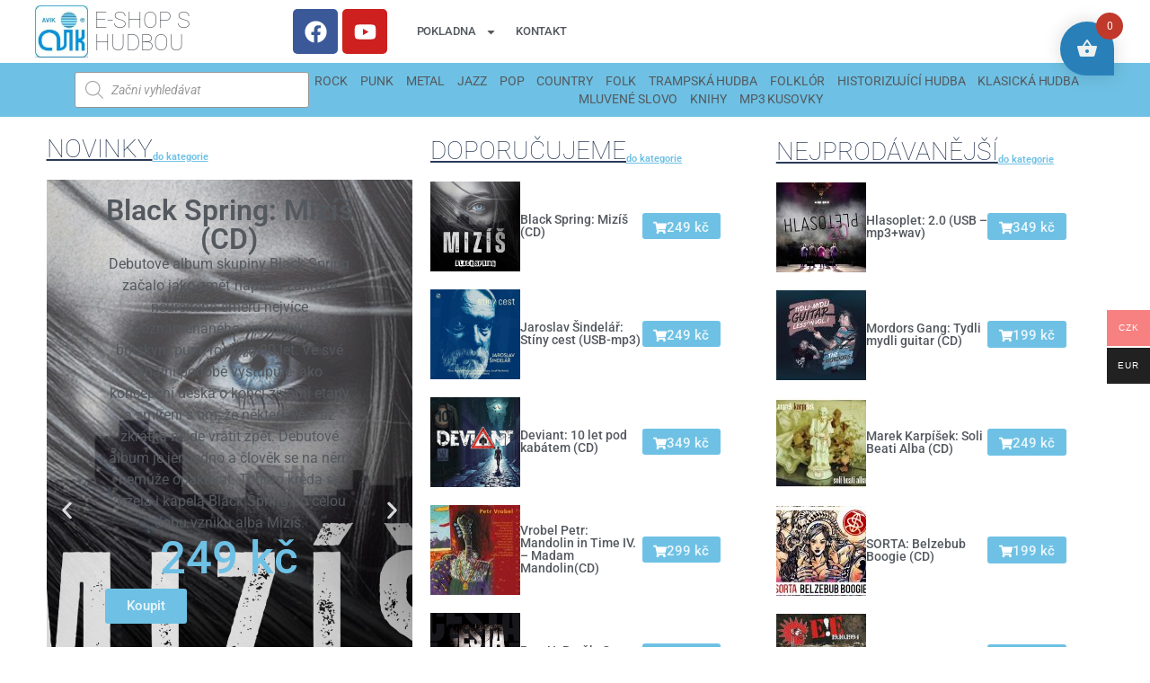

--- FILE ---
content_type: text/html; charset=UTF-8
request_url: https://www.avik.cz/?product-page=21
body_size: 383335
content:
<!doctype html>
<html lang="cs">
<head>
	<meta charset="UTF-8">
	<meta name="viewport" content="width=device-width, initial-scale=1">
	<link rel="profile" href="https://gmpg.org/xfn/11">
	<title>Hudební vydavatelství AVIK | Hudební vydavatelství AVIK</title>

<!-- The SEO Framework od Sybre Waaijer -->
<meta name="robots" content="max-snippet:-1,max-image-preview:standard,max-video-preview:-1" />
<link rel="canonical" href="https://www.avik.cz/" />
<meta property="og:type" content="website" />
<meta property="og:locale" content="cs_CZ" />
<meta property="og:site_name" content="Hudební vydavatelství AVIK" />
<meta property="og:title" content="Hudební vydavatelství AVIK" />
<meta property="og:url" content="https://www.avik.cz/" />
<meta property="og:image" content="https://www.avik.cz/wp-content/uploads/logo_avik-e1721825229715.jpg" />
<meta property="og:image:width" content="80" />
<meta property="og:image:height" content="80" />
<meta name="twitter:card" content="summary_large_image" />
<meta name="twitter:title" content="Hudební vydavatelství AVIK" />
<meta name="twitter:image" content="https://www.avik.cz/wp-content/uploads/logo_avik-e1721825229715.jpg" />
<script type="application/ld+json">{"@context":"https://schema.org","@graph":[{"@type":"WebSite","@id":"https://www.avik.cz/#/schema/WebSite","url":"https://www.avik.cz/","name":"Hudební vydavatelství AVIK","description":"Hudební vydavatelství AVIK","inLanguage":"cs","potentialAction":{"@type":"SearchAction","target":{"@type":"EntryPoint","urlTemplate":"https://www.avik.cz/?s={search_term_string}"},"query-input":"required name=search_term_string"},"publisher":{"@id":"https://www.avik.cz/#/schema/Organization"}},{"@type":"WebPage","@id":"https://www.avik.cz/","url":"https://www.avik.cz/","name":"Hudební vydavatelství AVIK | Hudební vydavatelství AVIK","inLanguage":"cs","isPartOf":{"@id":"https://www.avik.cz/#/schema/WebSite"},"breadcrumb":{"@type":"BreadcrumbList","@id":"https://www.avik.cz/#/schema/BreadcrumbList","itemListElement":{"@type":"ListItem","position":1,"name":"Hudební vydavatelství AVIK"}},"potentialAction":{"@type":"ReadAction","target":"https://www.avik.cz/"},"about":{"@id":"https://www.avik.cz/#/schema/Organization"}},{"@type":"Organization","@id":"https://www.avik.cz/#/schema/Organization","name":"Hudební vydavatelství AVIK","url":"https://www.avik.cz/","logo":{"@type":"ImageObject","url":"https://www.avik.cz/wp-content/uploads/logo_avik-e1721825229715.jpg","contentUrl":"https://www.avik.cz/wp-content/uploads/logo_avik-e1721825229715.jpg","width":80,"height":80,"contentSize":"3163"}}]}</script>
<!-- / The SEO Framework od Sybre Waaijer | 12.35ms meta | 10.15ms boot -->

<link rel='dns-prefetch' href='//unpkg.com' />
<link rel='dns-prefetch' href='//capi-automation.s3.us-east-2.amazonaws.com' />
<link rel="alternate" title="oEmbed (JSON)" type="application/json+oembed" href="https://www.avik.cz/index.php?rest_route=%2Foembed%2F1.0%2Fembed&#038;url=https%3A%2F%2Fwww.avik.cz%2F" />
<link rel="alternate" title="oEmbed (XML)" type="text/xml+oembed" href="https://www.avik.cz/index.php?rest_route=%2Foembed%2F1.0%2Fembed&#038;url=https%3A%2F%2Fwww.avik.cz%2F&#038;format=xml" />
<style id='wp-img-auto-sizes-contain-inline-css'>
img:is([sizes=auto i],[sizes^="auto," i]){contain-intrinsic-size:3000px 1500px}
/*# sourceURL=wp-img-auto-sizes-contain-inline-css */
</style>
<link rel='stylesheet' id='scap.flashblock-css' href='https://www.avik.cz/wp-content/plugins/compact-wp-audio-player/css/flashblock.css?ver=6.9' media='all' />
<link rel='stylesheet' id='scap.player-css' href='https://www.avik.cz/wp-content/plugins/compact-wp-audio-player/css/player.css?ver=6.9' media='all' />
<link rel='stylesheet' id='font-awesome-css' href='https://www.avik.cz/wp-content/plugins/woocommerce-ajax-filters/berocket/assets/css/font-awesome.min.css?ver=6.9' media='all' />
<link rel='stylesheet' id='woosb-blocks-css' href='https://www.avik.cz/wp-content/plugins/woo-product-bundle/assets/css/blocks.css?ver=8.3.7' media='all' />
<link rel='stylesheet' id='BeRocket_AAPF_style-css-ion-rangeslider-min-css-css' href='https://www.avik.cz/wp-content/plugins/woocommerce-ajax-filters/template_styles/css/ion.rangeSlider.min.css?ver=1.0' media='all' />
<link rel='stylesheet' id='select2-css' href='https://www.avik.cz/wp-content/plugins/woocommerce-ajax-filters/assets/frontend/css/select2.min.css?ver=6.9' media='all' />
<link rel='stylesheet' id='wp-block-library-css' href='https://www.avik.cz/wp-includes/css/dist/block-library/style.min.css?ver=6.9' media='all' />
<link rel='stylesheet' id='wc-blocks-style-css' href='https://www.avik.cz/wp-content/plugins/woocommerce/assets/client/blocks/wc-blocks.css?ver=wc-10.1.3' media='all' />
<style id='global-styles-inline-css'>
:root{--wp--preset--aspect-ratio--square: 1;--wp--preset--aspect-ratio--4-3: 4/3;--wp--preset--aspect-ratio--3-4: 3/4;--wp--preset--aspect-ratio--3-2: 3/2;--wp--preset--aspect-ratio--2-3: 2/3;--wp--preset--aspect-ratio--16-9: 16/9;--wp--preset--aspect-ratio--9-16: 9/16;--wp--preset--color--black: #000000;--wp--preset--color--cyan-bluish-gray: #abb8c3;--wp--preset--color--white: #ffffff;--wp--preset--color--pale-pink: #f78da7;--wp--preset--color--vivid-red: #cf2e2e;--wp--preset--color--luminous-vivid-orange: #ff6900;--wp--preset--color--luminous-vivid-amber: #fcb900;--wp--preset--color--light-green-cyan: #7bdcb5;--wp--preset--color--vivid-green-cyan: #00d084;--wp--preset--color--pale-cyan-blue: #8ed1fc;--wp--preset--color--vivid-cyan-blue: #0693e3;--wp--preset--color--vivid-purple: #9b51e0;--wp--preset--gradient--vivid-cyan-blue-to-vivid-purple: linear-gradient(135deg,rgb(6,147,227) 0%,rgb(155,81,224) 100%);--wp--preset--gradient--light-green-cyan-to-vivid-green-cyan: linear-gradient(135deg,rgb(122,220,180) 0%,rgb(0,208,130) 100%);--wp--preset--gradient--luminous-vivid-amber-to-luminous-vivid-orange: linear-gradient(135deg,rgb(252,185,0) 0%,rgb(255,105,0) 100%);--wp--preset--gradient--luminous-vivid-orange-to-vivid-red: linear-gradient(135deg,rgb(255,105,0) 0%,rgb(207,46,46) 100%);--wp--preset--gradient--very-light-gray-to-cyan-bluish-gray: linear-gradient(135deg,rgb(238,238,238) 0%,rgb(169,184,195) 100%);--wp--preset--gradient--cool-to-warm-spectrum: linear-gradient(135deg,rgb(74,234,220) 0%,rgb(151,120,209) 20%,rgb(207,42,186) 40%,rgb(238,44,130) 60%,rgb(251,105,98) 80%,rgb(254,248,76) 100%);--wp--preset--gradient--blush-light-purple: linear-gradient(135deg,rgb(255,206,236) 0%,rgb(152,150,240) 100%);--wp--preset--gradient--blush-bordeaux: linear-gradient(135deg,rgb(254,205,165) 0%,rgb(254,45,45) 50%,rgb(107,0,62) 100%);--wp--preset--gradient--luminous-dusk: linear-gradient(135deg,rgb(255,203,112) 0%,rgb(199,81,192) 50%,rgb(65,88,208) 100%);--wp--preset--gradient--pale-ocean: linear-gradient(135deg,rgb(255,245,203) 0%,rgb(182,227,212) 50%,rgb(51,167,181) 100%);--wp--preset--gradient--electric-grass: linear-gradient(135deg,rgb(202,248,128) 0%,rgb(113,206,126) 100%);--wp--preset--gradient--midnight: linear-gradient(135deg,rgb(2,3,129) 0%,rgb(40,116,252) 100%);--wp--preset--font-size--small: 13px;--wp--preset--font-size--medium: 20px;--wp--preset--font-size--large: 36px;--wp--preset--font-size--x-large: 42px;--wp--preset--spacing--20: 0.44rem;--wp--preset--spacing--30: 0.67rem;--wp--preset--spacing--40: 1rem;--wp--preset--spacing--50: 1.5rem;--wp--preset--spacing--60: 2.25rem;--wp--preset--spacing--70: 3.38rem;--wp--preset--spacing--80: 5.06rem;--wp--preset--shadow--natural: 6px 6px 9px rgba(0, 0, 0, 0.2);--wp--preset--shadow--deep: 12px 12px 50px rgba(0, 0, 0, 0.4);--wp--preset--shadow--sharp: 6px 6px 0px rgba(0, 0, 0, 0.2);--wp--preset--shadow--outlined: 6px 6px 0px -3px rgb(255, 255, 255), 6px 6px rgb(0, 0, 0);--wp--preset--shadow--crisp: 6px 6px 0px rgb(0, 0, 0);}:root { --wp--style--global--content-size: 800px;--wp--style--global--wide-size: 1200px; }:where(body) { margin: 0; }.wp-site-blocks > .alignleft { float: left; margin-right: 2em; }.wp-site-blocks > .alignright { float: right; margin-left: 2em; }.wp-site-blocks > .aligncenter { justify-content: center; margin-left: auto; margin-right: auto; }:where(.wp-site-blocks) > * { margin-block-start: 24px; margin-block-end: 0; }:where(.wp-site-blocks) > :first-child { margin-block-start: 0; }:where(.wp-site-blocks) > :last-child { margin-block-end: 0; }:root { --wp--style--block-gap: 24px; }:root :where(.is-layout-flow) > :first-child{margin-block-start: 0;}:root :where(.is-layout-flow) > :last-child{margin-block-end: 0;}:root :where(.is-layout-flow) > *{margin-block-start: 24px;margin-block-end: 0;}:root :where(.is-layout-constrained) > :first-child{margin-block-start: 0;}:root :where(.is-layout-constrained) > :last-child{margin-block-end: 0;}:root :where(.is-layout-constrained) > *{margin-block-start: 24px;margin-block-end: 0;}:root :where(.is-layout-flex){gap: 24px;}:root :where(.is-layout-grid){gap: 24px;}.is-layout-flow > .alignleft{float: left;margin-inline-start: 0;margin-inline-end: 2em;}.is-layout-flow > .alignright{float: right;margin-inline-start: 2em;margin-inline-end: 0;}.is-layout-flow > .aligncenter{margin-left: auto !important;margin-right: auto !important;}.is-layout-constrained > .alignleft{float: left;margin-inline-start: 0;margin-inline-end: 2em;}.is-layout-constrained > .alignright{float: right;margin-inline-start: 2em;margin-inline-end: 0;}.is-layout-constrained > .aligncenter{margin-left: auto !important;margin-right: auto !important;}.is-layout-constrained > :where(:not(.alignleft):not(.alignright):not(.alignfull)){max-width: var(--wp--style--global--content-size);margin-left: auto !important;margin-right: auto !important;}.is-layout-constrained > .alignwide{max-width: var(--wp--style--global--wide-size);}body .is-layout-flex{display: flex;}.is-layout-flex{flex-wrap: wrap;align-items: center;}.is-layout-flex > :is(*, div){margin: 0;}body .is-layout-grid{display: grid;}.is-layout-grid > :is(*, div){margin: 0;}body{padding-top: 0px;padding-right: 0px;padding-bottom: 0px;padding-left: 0px;}a:where(:not(.wp-element-button)){text-decoration: underline;}:root :where(.wp-element-button, .wp-block-button__link){background-color: #32373c;border-width: 0;color: #fff;font-family: inherit;font-size: inherit;font-style: inherit;font-weight: inherit;letter-spacing: inherit;line-height: inherit;padding-top: calc(0.667em + 2px);padding-right: calc(1.333em + 2px);padding-bottom: calc(0.667em + 2px);padding-left: calc(1.333em + 2px);text-decoration: none;text-transform: inherit;}.has-black-color{color: var(--wp--preset--color--black) !important;}.has-cyan-bluish-gray-color{color: var(--wp--preset--color--cyan-bluish-gray) !important;}.has-white-color{color: var(--wp--preset--color--white) !important;}.has-pale-pink-color{color: var(--wp--preset--color--pale-pink) !important;}.has-vivid-red-color{color: var(--wp--preset--color--vivid-red) !important;}.has-luminous-vivid-orange-color{color: var(--wp--preset--color--luminous-vivid-orange) !important;}.has-luminous-vivid-amber-color{color: var(--wp--preset--color--luminous-vivid-amber) !important;}.has-light-green-cyan-color{color: var(--wp--preset--color--light-green-cyan) !important;}.has-vivid-green-cyan-color{color: var(--wp--preset--color--vivid-green-cyan) !important;}.has-pale-cyan-blue-color{color: var(--wp--preset--color--pale-cyan-blue) !important;}.has-vivid-cyan-blue-color{color: var(--wp--preset--color--vivid-cyan-blue) !important;}.has-vivid-purple-color{color: var(--wp--preset--color--vivid-purple) !important;}.has-black-background-color{background-color: var(--wp--preset--color--black) !important;}.has-cyan-bluish-gray-background-color{background-color: var(--wp--preset--color--cyan-bluish-gray) !important;}.has-white-background-color{background-color: var(--wp--preset--color--white) !important;}.has-pale-pink-background-color{background-color: var(--wp--preset--color--pale-pink) !important;}.has-vivid-red-background-color{background-color: var(--wp--preset--color--vivid-red) !important;}.has-luminous-vivid-orange-background-color{background-color: var(--wp--preset--color--luminous-vivid-orange) !important;}.has-luminous-vivid-amber-background-color{background-color: var(--wp--preset--color--luminous-vivid-amber) !important;}.has-light-green-cyan-background-color{background-color: var(--wp--preset--color--light-green-cyan) !important;}.has-vivid-green-cyan-background-color{background-color: var(--wp--preset--color--vivid-green-cyan) !important;}.has-pale-cyan-blue-background-color{background-color: var(--wp--preset--color--pale-cyan-blue) !important;}.has-vivid-cyan-blue-background-color{background-color: var(--wp--preset--color--vivid-cyan-blue) !important;}.has-vivid-purple-background-color{background-color: var(--wp--preset--color--vivid-purple) !important;}.has-black-border-color{border-color: var(--wp--preset--color--black) !important;}.has-cyan-bluish-gray-border-color{border-color: var(--wp--preset--color--cyan-bluish-gray) !important;}.has-white-border-color{border-color: var(--wp--preset--color--white) !important;}.has-pale-pink-border-color{border-color: var(--wp--preset--color--pale-pink) !important;}.has-vivid-red-border-color{border-color: var(--wp--preset--color--vivid-red) !important;}.has-luminous-vivid-orange-border-color{border-color: var(--wp--preset--color--luminous-vivid-orange) !important;}.has-luminous-vivid-amber-border-color{border-color: var(--wp--preset--color--luminous-vivid-amber) !important;}.has-light-green-cyan-border-color{border-color: var(--wp--preset--color--light-green-cyan) !important;}.has-vivid-green-cyan-border-color{border-color: var(--wp--preset--color--vivid-green-cyan) !important;}.has-pale-cyan-blue-border-color{border-color: var(--wp--preset--color--pale-cyan-blue) !important;}.has-vivid-cyan-blue-border-color{border-color: var(--wp--preset--color--vivid-cyan-blue) !important;}.has-vivid-purple-border-color{border-color: var(--wp--preset--color--vivid-purple) !important;}.has-vivid-cyan-blue-to-vivid-purple-gradient-background{background: var(--wp--preset--gradient--vivid-cyan-blue-to-vivid-purple) !important;}.has-light-green-cyan-to-vivid-green-cyan-gradient-background{background: var(--wp--preset--gradient--light-green-cyan-to-vivid-green-cyan) !important;}.has-luminous-vivid-amber-to-luminous-vivid-orange-gradient-background{background: var(--wp--preset--gradient--luminous-vivid-amber-to-luminous-vivid-orange) !important;}.has-luminous-vivid-orange-to-vivid-red-gradient-background{background: var(--wp--preset--gradient--luminous-vivid-orange-to-vivid-red) !important;}.has-very-light-gray-to-cyan-bluish-gray-gradient-background{background: var(--wp--preset--gradient--very-light-gray-to-cyan-bluish-gray) !important;}.has-cool-to-warm-spectrum-gradient-background{background: var(--wp--preset--gradient--cool-to-warm-spectrum) !important;}.has-blush-light-purple-gradient-background{background: var(--wp--preset--gradient--blush-light-purple) !important;}.has-blush-bordeaux-gradient-background{background: var(--wp--preset--gradient--blush-bordeaux) !important;}.has-luminous-dusk-gradient-background{background: var(--wp--preset--gradient--luminous-dusk) !important;}.has-pale-ocean-gradient-background{background: var(--wp--preset--gradient--pale-ocean) !important;}.has-electric-grass-gradient-background{background: var(--wp--preset--gradient--electric-grass) !important;}.has-midnight-gradient-background{background: var(--wp--preset--gradient--midnight) !important;}.has-small-font-size{font-size: var(--wp--preset--font-size--small) !important;}.has-medium-font-size{font-size: var(--wp--preset--font-size--medium) !important;}.has-large-font-size{font-size: var(--wp--preset--font-size--large) !important;}.has-x-large-font-size{font-size: var(--wp--preset--font-size--x-large) !important;}
/*# sourceURL=global-styles-inline-css */
</style>

<link rel='stylesheet' id='wpa-css-css' href='https://www.avik.cz/wp-content/plugins/honeypot/includes/css/wpa.css?ver=2.3.04' media='all' />
<link rel='stylesheet' id='ttt-pnwc-css' href='https://www.avik.cz/wp-content/plugins/popup-notices-for-woocommerce/assets/css/pnwc-frontend.min.css?ver=251015-111836' media='all' />
<style id='ttt-pnwc-inline-css'>
.woocommerce-message{display:none !important}
/*# sourceURL=ttt-pnwc-inline-css */
</style>
<link rel='stylesheet' id='woocommerce-conditional-product-fees-for-checkout-css' href='https://www.avik.cz/wp-content/plugins/woo-conditional-product-fees-for-checkout/public/css/woocommerce-conditional-product-fees-for-checkout-public.css?ver=4.3.2' media='all' />
<link rel='stylesheet' id='woocommerce-layout-css' href='https://www.avik.cz/wp-content/plugins/woocommerce/assets/css/woocommerce-layout.css?ver=10.1.3' media='all' />
<link rel='stylesheet' id='woocommerce-smallscreen-css' href='https://www.avik.cz/wp-content/plugins/woocommerce/assets/css/woocommerce-smallscreen.css?ver=10.1.3' media='only screen and (max-width: 768px)' />
<link rel='stylesheet' id='woocommerce-general-css' href='https://www.avik.cz/wp-content/plugins/woocommerce/assets/css/woocommerce.css?ver=10.1.3' media='all' />
<style id='woocommerce-inline-inline-css'>
.woocommerce form .form-row .required { visibility: visible; }
/*# sourceURL=woocommerce-inline-inline-css */
</style>
<link rel='stylesheet' id='woo_conditional_payments_css-css' href='https://www.avik.cz/wp-content/plugins/conditional-payments-for-woocommerce/frontend/css/woo-conditional-payments.css?ver=3.3.3' media='all' />
<link rel='stylesheet' id='woo-multi-currency-css' href='https://www.avik.cz/wp-content/plugins/woo-multi-currency/css/woo-multi-currency.min.css?ver=2.2.9' media='all' />
<style id='woo-multi-currency-inline-css'>
.woo-multi-currency .wmc-list-currencies .wmc-currency.wmc-active,.woo-multi-currency .wmc-list-currencies .wmc-currency:hover {background: #f78080 !important;}
		.woo-multi-currency .wmc-list-currencies .wmc-currency,.woo-multi-currency .wmc-title, .woo-multi-currency.wmc-price-switcher a {background: #212121 !important;}
		.woo-multi-currency .wmc-title, .woo-multi-currency .wmc-list-currencies .wmc-currency span,.woo-multi-currency .wmc-list-currencies .wmc-currency a,.woo-multi-currency.wmc-price-switcher a {color: #ffffff !important;}.woo-multi-currency.wmc-shortcode .wmc-currency{background-color:#ffffff;color:#212121}.woo-multi-currency.wmc-shortcode .wmc-currency.wmc-active,.woo-multi-currency.wmc-shortcode .wmc-current-currency{background-color:#ffffff;color:#212121}.woo-multi-currency.wmc-shortcode.vertical-currency-symbols-circle:not(.wmc-currency-trigger-click) .wmc-currency-wrapper:hover .wmc-sub-currency,.woo-multi-currency.wmc-shortcode.vertical-currency-symbols-circle.wmc-currency-trigger-click .wmc-sub-currency{animation: height_slide 100ms;}@keyframes height_slide {0% {height: 0;} 100% {height: 100%;} }
/*# sourceURL=woo-multi-currency-inline-css */
</style>
<link rel='stylesheet' id='wmc-flags-css' href='https://www.avik.cz/wp-content/plugins/woo-multi-currency/css/flags-64.min.css?ver=2.2.9' media='all' />
<link rel='stylesheet' id='hint-css' href='https://www.avik.cz/wp-content/plugins/woo-fly-cart/assets/hint/hint.min.css?ver=6.9' media='all' />
<link rel='stylesheet' id='perfect-scrollbar-css' href='https://www.avik.cz/wp-content/plugins/woo-fly-cart/assets/perfect-scrollbar/css/perfect-scrollbar.min.css?ver=6.9' media='all' />
<link rel='stylesheet' id='perfect-scrollbar-wpc-css' href='https://www.avik.cz/wp-content/plugins/woo-fly-cart/assets/perfect-scrollbar/css/custom-theme.css?ver=6.9' media='all' />
<link rel='stylesheet' id='slick-css' href='https://www.avik.cz/wp-content/plugins/woo-fly-cart/assets/slick/slick.css?ver=6.9' media='all' />
<link rel='stylesheet' id='woofc-fonts-css' href='https://www.avik.cz/wp-content/plugins/woo-fly-cart/assets/css/fonts.css?ver=6.9' media='all' />
<link rel='stylesheet' id='woofc-frontend-css' href='https://www.avik.cz/wp-content/plugins/woo-fly-cart/assets/css/frontend.css?ver=5.9.6' media='all' />
<style id='woofc-frontend-inline-css'>
.woofc-area.woofc-style-01 .woofc-inner, .woofc-area.woofc-style-03 .woofc-inner, .woofc-area.woofc-style-02 .woofc-area-bot .woofc-action .woofc-action-inner > div a:hover, .woofc-area.woofc-style-04 .woofc-area-bot .woofc-action .woofc-action-inner > div a:hover {
                            background-color: #1e73be;
                        }

                        .woofc-area.woofc-style-01 .woofc-area-bot .woofc-action .woofc-action-inner > div a, .woofc-area.woofc-style-02 .woofc-area-bot .woofc-action .woofc-action-inner > div a, .woofc-area.woofc-style-03 .woofc-area-bot .woofc-action .woofc-action-inner > div a, .woofc-area.woofc-style-04 .woofc-area-bot .woofc-action .woofc-action-inner > div a {
                            outline: none;
                            color: #1e73be;
                        }

                        .woofc-area.woofc-style-02 .woofc-area-bot .woofc-action .woofc-action-inner > div a, .woofc-area.woofc-style-04 .woofc-area-bot .woofc-action .woofc-action-inner > div a {
                            border-color: #1e73be;
                        }

                        .woofc-area.woofc-style-05 .woofc-inner{
                            background-color: #1e73be;
                            background-image: url('');
                            background-size: cover;
                            background-position: center;
                            background-repeat: no-repeat;
                        }
                        
                        .woofc-count span {
                            background-color: #1e73be;
                        }
/*# sourceURL=woofc-frontend-inline-css */
</style>
<link rel='stylesheet' id='brands-styles-css' href='https://www.avik.cz/wp-content/plugins/woocommerce/assets/css/brands.css?ver=10.1.3' media='all' />
<link rel='stylesheet' id='woosb-frontend-css' href='https://www.avik.cz/wp-content/plugins/woo-product-bundle/assets/css/frontend.css?ver=8.3.7' media='all' />
<link rel='stylesheet' id='dgwt-wcas-style-css' href='https://www.avik.cz/wp-content/plugins/ajax-search-for-woocommerce/assets/css/style.min.css?ver=1.31.0' media='all' />
<link rel='stylesheet' id='hello-elementor-css' href='https://www.avik.cz/wp-content/themes/hello-elementor/assets/css/reset.css?ver=3.4.4' media='all' />
<link rel='stylesheet' id='hello-elementor-theme-style-css' href='https://www.avik.cz/wp-content/themes/hello-elementor/assets/css/theme.css?ver=3.4.4' media='all' />
<link rel='stylesheet' id='hello-elementor-header-footer-css' href='https://www.avik.cz/wp-content/themes/hello-elementor/assets/css/header-footer.css?ver=3.4.4' media='all' />
<link rel='stylesheet' id='elementor-frontend-css' href='https://www.avik.cz/wp-content/plugins/elementor/assets/css/frontend.min.css?ver=3.31.2' media='all' />
<link rel='stylesheet' id='elementor-post-10924-css' href='https://www.avik.cz/wp-content/uploads/elementor/css/post-10924.css?ver=1766437398' media='all' />
<link rel='stylesheet' id='widget-image-css' href='https://www.avik.cz/wp-content/plugins/elementor/assets/css/widget-image.min.css?ver=3.31.2' media='all' />
<link rel='stylesheet' id='widget-heading-css' href='https://www.avik.cz/wp-content/plugins/elementor/assets/css/widget-heading.min.css?ver=3.31.2' media='all' />
<link rel='stylesheet' id='widget-social-icons-css' href='https://www.avik.cz/wp-content/plugins/elementor/assets/css/widget-social-icons.min.css?ver=3.31.2' media='all' />
<link rel='stylesheet' id='e-apple-webkit-css' href='https://www.avik.cz/wp-content/plugins/elementor/assets/css/conditionals/apple-webkit.min.css?ver=3.31.2' media='all' />
<link rel='stylesheet' id='widget-nav-menu-css' href='https://www.avik.cz/wp-content/plugins/pro-elements/assets/css/widget-nav-menu.min.css?ver=3.30.0' media='all' />
<link rel='stylesheet' id='swiper-css' href='https://www.avik.cz/wp-content/plugins/elementor/assets/lib/swiper/v8/css/swiper.min.css?ver=8.4.5' media='all' />
<link rel='stylesheet' id='e-swiper-css' href='https://www.avik.cz/wp-content/plugins/elementor/assets/css/conditionals/e-swiper.min.css?ver=3.31.2' media='all' />
<link rel='stylesheet' id='eael-general-css' href='https://www.avik.cz/wp-content/plugins/essential-addons-for-elementor-lite/assets/front-end/css/view/general.min.css?ver=6.3.3' media='all' />
<link rel='stylesheet' id='eael-12450-css' href='https://www.avik.cz/wp-content/uploads/essential-addons-elementor/eael-12450.css?ver=1727614483' media='all' />
<link rel='stylesheet' id='widget-icon-box-css' href='https://www.avik.cz/wp-content/plugins/elementor/assets/css/widget-icon-box.min.css?ver=3.31.2' media='all' />
<link rel='stylesheet' id='eael-11183-css' href='https://www.avik.cz/wp-content/uploads/essential-addons-elementor/eael-11183.css?ver=1727614483' media='all' />
<link rel='stylesheet' id='widget-loop-common-css' href='https://www.avik.cz/wp-content/plugins/pro-elements/assets/css/widget-loop-common.min.css?ver=3.30.0' media='all' />
<link rel='stylesheet' id='widget-loop-carousel-css' href='https://www.avik.cz/wp-content/plugins/pro-elements/assets/css/widget-loop-carousel.min.css?ver=3.30.0' media='all' />
<link rel='stylesheet' id='widget-loop-grid-css' href='https://www.avik.cz/wp-content/plugins/pro-elements/assets/css/widget-loop-grid.min.css?ver=3.30.0' media='all' />
<link rel='stylesheet' id='widget-call-to-action-css' href='https://www.avik.cz/wp-content/plugins/pro-elements/assets/css/widget-call-to-action.min.css?ver=3.30.0' media='all' />
<link rel='stylesheet' id='e-transitions-css' href='https://www.avik.cz/wp-content/plugins/pro-elements/assets/css/conditionals/transitions.min.css?ver=3.30.0' media='all' />
<link rel='stylesheet' id='widget-share-buttons-css' href='https://www.avik.cz/wp-content/plugins/pro-elements/assets/css/widget-share-buttons.min.css?ver=3.30.0' media='all' />
<link rel='stylesheet' id='elementor-post-11169-css' href='https://www.avik.cz/wp-content/uploads/elementor/css/post-11169.css?ver=1766437399' media='all' />
<link rel='stylesheet' id='elementor-post-12450-css' href='https://www.avik.cz/wp-content/uploads/elementor/css/post-12450.css?ver=1766437399' media='all' />
<link rel='stylesheet' id='elementor-post-11183-css' href='https://www.avik.cz/wp-content/uploads/elementor/css/post-11183.css?ver=1766437528' media='all' />
<link rel='stylesheet' id='newsletter-css' href='https://www.avik.cz/wp-content/plugins/newsletter/style.css?ver=9.0.2' media='all' />
<link rel='stylesheet' id='elementor-gf-local-roboto-css' href='https://www.avik.cz/wp-content/uploads/elementor/google-fonts/css/roboto.css?ver=1750187225' media='all' />
<link rel='stylesheet' id='elementor-gf-local-robotoslab-css' href='https://www.avik.cz/wp-content/uploads/elementor/google-fonts/css/robotoslab.css?ver=1750187229' media='all' />
<script src="https://www.avik.cz/wp-content/plugins/compact-wp-audio-player/js/soundmanager2-nodebug-jsmin.js?ver=6.9" id="scap.soundmanager2-js"></script>
<script src="https://www.avik.cz/wp-includes/js/jquery/jquery.min.js?ver=3.7.1" id="jquery-core-js"></script>
<script src="https://www.avik.cz/wp-includes/js/jquery/jquery-migrate.min.js?ver=3.4.1" id="jquery-migrate-js"></script>
<script src="https://www.avik.cz/wp-includes/js/jquery/ui/core.min.js?ver=1.13.3" id="jquery-ui-core-js"></script>
<script src="https://www.avik.cz/wp-includes/js/jquery/ui/mouse.min.js?ver=1.13.3" id="jquery-ui-mouse-js"></script>
<script src="https://www.avik.cz/wp-includes/js/jquery/ui/slider.min.js?ver=1.13.3" id="jquery-ui-slider-js"></script>
<script src="https://www.avik.cz/wp-includes/js/jquery/ui/datepicker.min.js?ver=1.13.3" id="jquery-ui-datepicker-js"></script>
<script id="jquery-ui-datepicker-js-after">
jQuery(function(jQuery){jQuery.datepicker.setDefaults({"closeText":"Zav\u0159\u00edt","currentText":"Dnes","monthNames":["Leden","\u00danor","B\u0159ezen","Duben","Kv\u011bten","\u010cerven","\u010cervenec","Srpen","Z\u00e1\u0159\u00ed","\u0158\u00edjen","Listopad","Prosinec"],"monthNamesShort":["Led","\u00dano","B\u0159e","Dub","Kv\u011b","\u010cvn","\u010cvc","Srp","Z\u00e1\u0159","\u0158\u00edj","Lis","Pro"],"nextText":"Dal\u0161\u00ed","prevText":"P\u0159edchoz\u00ed","dayNames":["Ned\u011ble","Pond\u011bl\u00ed","\u00dater\u00fd","St\u0159eda","\u010ctvrtek","P\u00e1tek","Sobota"],"dayNamesShort":["Ne","Po","\u00dat","St","\u010ct","P\u00e1","So"],"dayNamesMin":["Ne","Po","\u00dat","St","\u010ct","P\u00e1","So"],"dateFormat":"d. mm. yy","firstDay":1,"isRTL":false});});
//# sourceURL=jquery-ui-datepicker-js-after
</script>
<script id="berocket_aapf_widget-script-js-extra">
var the_ajax_script = {"disable_ajax_loading":"","url_variable":"filters","url_mask":"pa-%t%=%v%","url_split":"&","nice_url_variable":"","nice_url_value_1":"","nice_url_value_2":"","nice_url_split":"","version":"1.6.9.3","number_style":["",".","2"],"current_language":"","current_page_url":"https://www.avik.cz","ajaxurl":"https://www.avik.cz/wp-admin/admin-ajax.php","product_cat":"-1","product_taxonomy":"-1","s":"","products_holder_id":"ul.products,.bapf_products_apply_filters  .elementor-loop-container","result_count_class":".woocommerce-result-count","ordering_class":"form.woocommerce-ordering","pagination_class":"nav.woocommerce-pagination,.bapf_products_apply_filters  .elementor-pagination, .bapf_products_apply_filters .e-load-more-anchor","control_sorting":"1","seo_friendly_urls":"1","seo_uri_decode":"","slug_urls":"","nice_urls":"","ub_product_count":"","ub_product_text":"","ub_product_button_text":"","default_sorting":"date","first_page":"1","scroll_shop_top":"","ajax_request_load":"1","ajax_request_load_style":"jquery","use_request_method":"get","no_products":"\u003Cdiv class=\"bapf_no_products\"\u003E\u003Cdiv class=\"woocommerce-no-products-found\"\u003E\n\t\n\t\u003Cdiv class=\"woocommerce-info\"\u003E\n\t\tVa\u0161emu v\u00fdb\u011bru neodpov\u00eddaj\u00ed \u017e\u00e1dn\u00e9 produkty.\t\u003C/div\u003E\n\u003C/div\u003E\n\u003C/div\u003E","recount_products":"1","pos_relative":"","woocommerce_removes":{"result_count":"","ordering":"","pagination":"","pagination_ajax":true},"pagination_ajax":"1","description_show":"click","description_hide":"click","hide_sel_value":"","hide_o_value":"1","use_select2":"","hide_empty_value":"1","hide_button_value":"","scroll_shop_top_px":"-180","load_image":"\u003Cdiv class=\"bapf_loader_page\"\u003E\u003Cdiv class=\"bapf_lcontainer\"\u003E\u003Cimg class=\"bapf_limg\" src=\"https://www.avik.cz/wp-content/uploads/loading.png\" alt=\"Loading...\"\u003E\u003C/div\u003E\u003C/div\u003E","translate":{"show_value":"Show value(s)","hide_value":"Hide value(s)","unselect_all":"Unselect all","nothing_selected":"Nothing is selected","products":"products"},"trailing_slash":"","pagination_base":"page","reload_changed_filters":"","nice_url":"","default_operator":"OR"};
//# sourceURL=berocket_aapf_widget-script-js-extra
</script>
<script src="https://www.avik.cz/wp-content/plugins/woocommerce-ajax-filters/assets/frontend/js/fullmain.min.js?ver=1.6.9.3" id="berocket_aapf_widget-script-js"></script>
<script id="berocket_aapf_widget-script-js-after">
//Link Like Woocommerce
var braapf_get_current_filters_separate_link,
braapf_glue_by_operator_separate_link,
braapf_set_filters_to_link_separate_link,
braapf_compat_filters_to_string_single_separate_link,
braapf_compat_filters_result_separate_link;
(function ($){
    braapf_get_current_filters_separate_link = function(url_data) {
        var new_queryargs = [];
        var filters = '';
        $.each(url_data.queryargs, function(i, val) {
            if(val.name.substring(0, 3) == 'pa-') {
                if( filters === '' ) {
                    filters = '';
                } else {
                    filters = filters+'&';
                }
                filters = filters+val.name+'='+val.value;
            } else {
                new_queryargs.push(val);
            }
        });
        url_data.filter = filters;
        url_data.queryargs = new_queryargs;
        return url_data;
    }
    braapf_glue_by_operator_separate_link = function(glue) {
        return ',';
    }
    braapf_compat_filters_result_separate_link = function(filter, val) {
        var operator_string = '';
        if( typeof(val.operator) != 'undefined' && val.operator != the_ajax_script.default_operator ) {
            
            if( val.operator == 'slidr' ) {
                var two_values = filter.values.split('_');
                if( typeof(two_values[0]) != 'undefined' && typeof(two_values[1]) != 'undefined' ) {
                    filter.val_from = 'pa-'+filter.taxonomy+'_from='+two_values[0];
                    filter.val_to = 'pa-'+filter.taxonomy+'_to='+two_values[1];
                }
            } else {
                operator_string = 'pa-'+filter.taxonomy+'_operator='+val.operator;
            }
        }
        filter.operator = operator_string;
        return filter;
    }
    braapf_compat_filters_to_string_single_separate_link = function(single_string, val, compat_filters, filter_mask, glue_between_taxonomy) {
        if( typeof( val.val_from ) != 'undefined' ) {
            single_string = val.val_from+'&'+ val.val_to;
        } else if( val.operator.length ) {
            single_string = single_string+'&'+val.operator;
        }
        return single_string;
    }
    braapf_set_filters_to_link_separate_link = function(url, url_data, parameters, url_without_query, query_get) {
        if(url_data.filter.length) {
            if( query_get.length ) {
                query_get = query_get+'&'+url_data.filter;
            } else {
                query_get = '?'+url_data.filter;
            }
            url = url_without_query+query_get;
        }
        return url;
    }
})(jQuery);
function braapf_separate_link_init() {
    //Remove filters
    berocket_add_filter('get_current_url_data', braapf_get_current_filters_separate_link);
    //Add filters
    berocket_add_filter('glue_by_operator', braapf_glue_by_operator_separate_link, 1);
    berocket_add_filter('compat_filters_result_single', braapf_compat_filters_result_separate_link, 20);
    berocket_add_filter('compat_filters_to_string_single', braapf_compat_filters_to_string_single_separate_link);
    berocket_add_filter('url_from_urldata_linkget', braapf_set_filters_to_link_separate_link);
}
if( typeof(berocket_add_filter) == 'function' ) {
    braapf_separate_link_init();
} else {
    jQuery(document).on('berocket_hooks_ready', function() {
        braapf_separate_link_init();
    });
}
        
//# sourceURL=berocket_aapf_widget-script-js-after
</script>
<script src="https://www.avik.cz/wp-content/plugins/woocommerce/assets/js/jquery-tiptip/jquery.tipTip.min.js?ver=10.1.3" id="jquery-tiptip-js"></script>
<script id="woocommerce-conditional-product-fees-for-checkout-js-extra">
var wcpfc_public_vars = {"fee_tooltip_data":[]};
//# sourceURL=woocommerce-conditional-product-fees-for-checkout-js-extra
</script>
<script src="https://www.avik.cz/wp-content/plugins/woo-conditional-product-fees-for-checkout/public/js/woocommerce-conditional-product-fees-for-checkout-public.js?ver=4.3.2" id="woocommerce-conditional-product-fees-for-checkout-js"></script>
<script src="https://www.avik.cz/wp-content/plugins/woocommerce/assets/js/jquery-blockui/jquery.blockUI.min.js?ver=2.7.0-wc.10.1.3" id="jquery-blockui-js" data-wp-strategy="defer"></script>
<script src="https://www.avik.cz/wp-content/plugins/woocommerce/assets/js/js-cookie/js.cookie.min.js?ver=2.1.4-wc.10.1.3" id="js-cookie-js" data-wp-strategy="defer"></script>
<script id="woocommerce-js-extra">
var woocommerce_params = {"ajax_url":"/wp-admin/admin-ajax.php","wc_ajax_url":"/?wc-ajax=%%endpoint%%","i18n_password_show":"Zobrazit heslo","i18n_password_hide":"Skr\u00fdt heslo"};
//# sourceURL=woocommerce-js-extra
</script>
<script src="https://www.avik.cz/wp-content/plugins/woocommerce/assets/js/frontend/woocommerce.min.js?ver=10.1.3" id="woocommerce-js" defer data-wp-strategy="defer"></script>
<script id="woo-conditional-payments-js-js-extra">
var conditional_payments_settings = {"name_address_fields":[],"disable_payment_method_trigger":""};
//# sourceURL=woo-conditional-payments-js-js-extra
</script>
<script src="https://www.avik.cz/wp-content/plugins/conditional-payments-for-woocommerce/frontend/js/woo-conditional-payments.js?ver=3.3.3" id="woo-conditional-payments-js-js"></script>
<script id="woo-multi-currency-js-extra">
var wooMultiCurrencyParams = {"enableCacheCompatible":"0","ajaxUrl":"https://www.avik.cz/wp-admin/admin-ajax.php","extra_params":[],"current_currency":"CZK","woo_subscription":""};
//# sourceURL=woo-multi-currency-js-extra
</script>
<script src="https://www.avik.cz/wp-content/plugins/woo-multi-currency/js/woo-multi-currency.min.js?ver=2.2.9" id="woo-multi-currency-js"></script>
<link rel="https://api.w.org/" href="https://www.avik.cz/index.php?rest_route=/" /><link rel="alternate" title="JSON" type="application/json" href="https://www.avik.cz/index.php?rest_route=/wp/v2/pages/10985" /><link rel="EditURI" type="application/rsd+xml" title="RSD" href="https://www.avik.cz/xmlrpc.php?rsd" />
<style></style>		<style>
			.dgwt-wcas-ico-magnifier,.dgwt-wcas-ico-magnifier-handler{max-width:20px}.dgwt-wcas-search-wrapp{max-width:600px}.dgwt-wcas-search-wrapp .dgwt-wcas-sf-wrapp input[type=search].dgwt-wcas-search-input,.dgwt-wcas-search-wrapp .dgwt-wcas-sf-wrapp input[type=search].dgwt-wcas-search-input:hover,.dgwt-wcas-search-wrapp .dgwt-wcas-sf-wrapp input[type=search].dgwt-wcas-search-input:focus{border-color:#969696}		</style>
			<noscript><style>.woocommerce-product-gallery{ opacity: 1 !important; }</style></noscript>
	<meta name="generator" content="Elementor 3.31.2; features: e_font_icon_svg, additional_custom_breakpoints, e_element_cache; settings: css_print_method-external, google_font-enabled, font_display-swap">

<!-- Meta Pixel Code -->
<script type='text/javascript'>
!function(f,b,e,v,n,t,s){if(f.fbq)return;n=f.fbq=function(){n.callMethod?
n.callMethod.apply(n,arguments):n.queue.push(arguments)};if(!f._fbq)f._fbq=n;
n.push=n;n.loaded=!0;n.version='2.0';n.queue=[];t=b.createElement(e);t.async=!0;
t.src=v;s=b.getElementsByTagName(e)[0];s.parentNode.insertBefore(t,s)}(window,
document,'script','https://connect.facebook.net/en_US/fbevents.js');
</script>
<!-- End Meta Pixel Code -->
<script type='text/javascript'>var url = window.location.origin + '?ob=open-bridge';
            fbq('set', 'openbridge', '209770007980276', url);
fbq('init', '209770007980276', {}, {
    "agent": "wordpress-6.9-4.1.5"
})</script><script type='text/javascript'>
    fbq('track', 'PageView', []);
  </script>			<script  type="text/javascript">
				!function(f,b,e,v,n,t,s){if(f.fbq)return;n=f.fbq=function(){n.callMethod?
					n.callMethod.apply(n,arguments):n.queue.push(arguments)};if(!f._fbq)f._fbq=n;
					n.push=n;n.loaded=!0;n.version='2.0';n.queue=[];t=b.createElement(e);t.async=!0;
					t.src=v;s=b.getElementsByTagName(e)[0];s.parentNode.insertBefore(t,s)}(window,
					document,'script','https://connect.facebook.net/en_US/fbevents.js');
			</script>
			<!-- WooCommerce Facebook Integration Begin -->
			<script  type="text/javascript">

				fbq('init', '209770007980276', {}, {
    "agent": "woocommerce_0-10.1.3-3.5.12"
});

				document.addEventListener( 'DOMContentLoaded', function() {
					// Insert placeholder for events injected when a product is added to the cart through AJAX.
					document.body.insertAdjacentHTML( 'beforeend', '<div class=\"wc-facebook-pixel-event-placeholder\"></div>' );
				}, false );

			</script>
			<!-- WooCommerce Facebook Integration End -->
						<style>
				.e-con.e-parent:nth-of-type(n+4):not(.e-lazyloaded):not(.e-no-lazyload),
				.e-con.e-parent:nth-of-type(n+4):not(.e-lazyloaded):not(.e-no-lazyload) * {
					background-image: none !important;
				}
				@media screen and (max-height: 1024px) {
					.e-con.e-parent:nth-of-type(n+3):not(.e-lazyloaded):not(.e-no-lazyload),
					.e-con.e-parent:nth-of-type(n+3):not(.e-lazyloaded):not(.e-no-lazyload) * {
						background-image: none !important;
					}
				}
				@media screen and (max-height: 640px) {
					.e-con.e-parent:nth-of-type(n+2):not(.e-lazyloaded):not(.e-no-lazyload),
					.e-con.e-parent:nth-of-type(n+2):not(.e-lazyloaded):not(.e-no-lazyload) * {
						background-image: none !important;
					}
				}
			</style>
			<link rel="icon" href="https://www.avik.cz/wp-content/uploads/2013/03/cropped-logo_up-e1644922785101-32x32.png" sizes="32x32" />
<link rel="icon" href="https://www.avik.cz/wp-content/uploads/2013/03/cropped-logo_up-e1644922785101-192x192.png" sizes="192x192" />
<link rel="apple-touch-icon" href="https://www.avik.cz/wp-content/uploads/2013/03/cropped-logo_up-e1644922785101-180x180.png" />
<meta name="msapplication-TileImage" content="https://www.avik.cz/wp-content/uploads/2013/03/cropped-logo_up-e1644922785101-270x270.png" />
		<style id="wp-custom-css">
			/* Heading */.bapf_sfilter .bapf_head h3{display:none;}/* List */.bapf_sfilter .bapf_body ul{display:flex;clear:none;flex-wrap:nowrap;flex-direction:row;}/* List Item */.bapf_body ul li{background-color:#2980b9;padding-left:10px !important;padding-right:10px !important;padding-top:0px;padding-bottom:4px !important;display:inline-block;transform:translatex(0px) translatey(0px) !important;margin-left:2px !important;margin-right:2px !important;border-top-left-radius:3px;border-top-right-radius:3px;border-bottom-left-radius:3px;border-bottom-right-radius:3px;}/* Label */.bapf_body ul label{color:#2c3e50;position:relative;padding-bottom:5px;}

/* List Item */.elementor-widget-shortcode .elementor-widget-container .elementor-shortcode .berocket_single_filter_widget .bapf_sfilter .bapf_body ul li{margin-right:5px !important;margin-left:5px !important;padding-left:14px !important;padding-right:14px !important;padding-bottom:5px !important;align-content}

/* List Item */.bapf_body ul li{padding-top:0px;}/* Label */.bapf_body ul label{color:#ecf0f1 !important;}

/* Woofc count */#woofc-count{background-color:#2980b9;color:#ecf0f1;border-style:none;border-width:3px;border-top-left-radius:31px;border-top-right-radius:31px;border-bottom-left-radius:30px;border-bottom-right-radius:0px;top:24px;}/* Italic Tag */#woofc-count i{color:#ecf0f1;}/* Woofc count number */#woofc-count-number{background-color:#c0392b;}

/* Input */.hentry .e-loop-item input[type=button]{background-color:#f39c12 !important;border-top-left-radius:15px;border-top-right-radius:15px;border-bottom-left-radius:15px;border-bottom-right-radius:15px;}

/* Division */#page-container #et-main-area #main-content .container #content-area #left-area .hentry .entry-content .woocommerce .wpify-woo-free-shipping-notice__wrapper .wpify-woo-free-shipping-notice > div{padding-left:0.5% !important;padding-right:0.5% !important;}/* Input */.elementor-widget-loop-grid .e-loop-item input[type=button]{background-color:#f39c12 !important;border-top-left-radius:15px;border-top-right-radius:15px;border-bottom-left-radius:15px;border-bottom-right-radius:15px;}

/* Woofc suggested heading */
.woofc-area-bot .woofc-suggested .woofc-suggested-heading:before{
	content: "Mohlo by se vám líbit";
}

/* Span Tag */
.woofc-suggested .woofc-suggested-heading span{
	visibility:hidden;
	display:none;
	
}

/* Division */.wpify-woo-free-shipping-notice__wrapper .wpify-woo-free-shipping-notice > div{float:left;font-size:1.15vw;text-align:center;}/* Division */#page-container #et-main-area #main-content .container #content-area #left-area .hentry .entry-content .woocommerce .wpify-woo-free-shipping-notice__wrapper .wpify-woo-free-shipping-notice > div{padding-left:0.5% !important;padding-right:0.5% !important;}/* Dgwt wcas wrapp */.dgwt-wcas-is-detail-box .dgwt-wcas-search-form .dgwt-wcas-sf-wrapp{background-color:transparent;}		</style>
		<link rel='stylesheet' id='wc-blocks-integration-css-css' href='https://www.avik.cz/wp-content/plugins/custom-payment-gateways-woocommerce/build/style-index.css?ver=236eb729738f64b534be' media='all' />
<link rel='stylesheet' id='widget-woocommerce-product-price-css' href='https://www.avik.cz/wp-content/plugins/pro-elements/assets/css/widget-woocommerce-product-price.min.css?ver=3.30.0' media='all' />
<link rel='stylesheet' id='widget-woocommerce-product-add-to-cart-css' href='https://www.avik.cz/wp-content/plugins/pro-elements/assets/css/widget-woocommerce-product-add-to-cart.min.css?ver=3.30.0' media='all' />
<link rel='stylesheet' id='eael-11215-css' href='https://www.avik.cz/wp-content/uploads/essential-addons-elementor/eael-11215.css?ver=1760544509' media='all' />
<link rel='stylesheet' id='widget-video-css' href='https://www.avik.cz/wp-content/plugins/elementor/assets/css/widget-video.min.css?ver=3.31.2' media='all' />
<link rel='stylesheet' id='photoswipe-css' href='https://www.avik.cz/wp-content/plugins/woocommerce/assets/css/photoswipe/photoswipe.min.css?ver=10.1.3' media='all' />
<link rel='stylesheet' id='photoswipe-default-skin-css' href='https://www.avik.cz/wp-content/plugins/woocommerce/assets/css/photoswipe/default-skin/default-skin.min.css?ver=10.1.3' media='all' />
</head>
<body class="home wp-singular page-template-default page page-id-10985 wp-custom-logo wp-embed-responsive wp-theme-hello-elementor theme-hello-elementor woocommerce-no-js woocommerce-multi-currency-CZK hello-elementor-default elementor-default elementor-kit-10924 elementor-page-11183">


<!-- Meta Pixel Code -->
<noscript>
<img height="1" width="1" style="display:none" alt="fbpx"
src="https://www.facebook.com/tr?id=209770007980276&ev=PageView&noscript=1" />
</noscript>
<!-- End Meta Pixel Code -->

<a class="skip-link screen-reader-text" href="#content">Přejít k obsahu</a>

		<div data-elementor-type="header" data-elementor-id="11169" class="elementor elementor-11169 elementor-location-header" data-elementor-post-type="elementor_library">
			<div class="elementor-element elementor-element-1ac203e6 e-con-full e-flex e-con e-parent" data-id="1ac203e6" data-element_type="container">
		<div class="elementor-element elementor-element-21480b57 e-con-full e-flex e-con e-child" data-id="21480b57" data-element_type="container" data-settings="{&quot;background_background&quot;:&quot;classic&quot;}">
		<div class="elementor-element elementor-element-133cfab e-con-full e-flex e-con e-child" data-id="133cfab" data-element_type="container">
				<div class="elementor-element elementor-element-3b02e898 elementor-widget__width-auto elementor-widget elementor-widget-theme-site-logo elementor-widget-image" data-id="3b02e898" data-element_type="widget" data-widget_type="theme-site-logo.default">
				<div class="elementor-widget-container">
											<a href="https://www.avik.cz">
			<img width="100" height="100" src="https://www.avik.cz/wp-content/uploads/logo_avik-100x100.jpg" class="attachment-woocommerce_gallery_thumbnail size-woocommerce_gallery_thumbnail wp-image-10854" alt="" srcset="https://www.avik.cz/wp-content/uploads/logo_avik-100x100.jpg 100w, https://www.avik.cz/wp-content/uploads/logo_avik-e1721825229715-64x64.jpg 64w, https://www.avik.cz/wp-content/uploads/logo_avik-300x300.jpg 300w, https://www.avik.cz/wp-content/uploads/logo_avik-150x150.jpg 150w, https://www.avik.cz/wp-content/uploads/logo_avik-24x24.jpg 24w, https://www.avik.cz/wp-content/uploads/logo_avik-36x36.jpg 36w, https://www.avik.cz/wp-content/uploads/logo_avik-48x48.jpg 48w, https://www.avik.cz/wp-content/uploads/logo_avik-e1721825229715.jpg 80w" sizes="(max-width: 100px) 100vw, 100px" />				</a>
											</div>
				</div>
				<div class="elementor-element elementor-element-3059c88d elementor-widget__width-inherit elementor-widget-mobile__width-auto elementor-widget elementor-widget-heading" data-id="3059c88d" data-element_type="widget" data-widget_type="heading.default">
				<div class="elementor-widget-container">
					<h2 class="elementor-heading-title elementor-size-default">E-shop s hudbou</h2>				</div>
				</div>
				</div>
		<div class="elementor-element elementor-element-441e2f7 e-con-full elementor-hidden-mobile e-flex e-con e-child" data-id="441e2f7" data-element_type="container">
				<div class="elementor-element elementor-element-6a0c2463 elementor-grid-2 elementor-shape-rounded e-grid-align-center elementor-widget elementor-widget-social-icons" data-id="6a0c2463" data-element_type="widget" data-widget_type="social-icons.default">
				<div class="elementor-widget-container">
							<div class="elementor-social-icons-wrapper elementor-grid" role="list">
							<span class="elementor-grid-item" role="listitem">
					<a class="elementor-icon elementor-social-icon elementor-social-icon-facebook elementor-repeater-item-5a9e6c8" href="http://facebook.com/HVAvik" target="_blank">
						<span class="elementor-screen-only">Facebook</span>
						<svg class="e-font-icon-svg e-fab-facebook" viewBox="0 0 512 512" xmlns="http://www.w3.org/2000/svg"><path d="M504 256C504 119 393 8 256 8S8 119 8 256c0 123.78 90.69 226.38 209.25 245V327.69h-63V256h63v-54.64c0-62.15 37-96.48 93.67-96.48 27.14 0 55.52 4.84 55.52 4.84v61h-31.28c-30.8 0-40.41 19.12-40.41 38.73V256h68.78l-11 71.69h-57.78V501C413.31 482.38 504 379.78 504 256z"></path></svg>					</a>
				</span>
							<span class="elementor-grid-item" role="listitem">
					<a class="elementor-icon elementor-social-icon elementor-social-icon-youtube elementor-repeater-item-9f26929" href="http://www.youtube.com/@avikplzen" target="_blank">
						<span class="elementor-screen-only">Youtube</span>
						<svg class="e-font-icon-svg e-fab-youtube" viewBox="0 0 576 512" xmlns="http://www.w3.org/2000/svg"><path d="M549.655 124.083c-6.281-23.65-24.787-42.276-48.284-48.597C458.781 64 288 64 288 64S117.22 64 74.629 75.486c-23.497 6.322-42.003 24.947-48.284 48.597-11.412 42.867-11.412 132.305-11.412 132.305s0 89.438 11.412 132.305c6.281 23.65 24.787 41.5 48.284 47.821C117.22 448 288 448 288 448s170.78 0 213.371-11.486c23.497-6.321 42.003-24.171 48.284-47.821 11.412-42.867 11.412-132.305 11.412-132.305s0-89.438-11.412-132.305zm-317.51 213.508V175.185l142.739 81.205-142.739 81.201z"></path></svg>					</a>
				</span>
					</div>
						</div>
				</div>
				</div>
		<div class="elementor-element elementor-element-621f5158 e-con-full elementor-hidden-mobile e-flex e-con e-child" data-id="621f5158" data-element_type="container">
				<div class="elementor-element elementor-element-2d604617 elementor-nav-menu__align-start elementor-nav-menu--stretch elementor-widget__width-auto elementor-nav-menu--dropdown-tablet elementor-nav-menu__text-align-aside elementor-nav-menu--toggle elementor-nav-menu--burger elementor-widget elementor-widget-nav-menu" data-id="2d604617" data-element_type="widget" data-settings="{&quot;full_width&quot;:&quot;stretch&quot;,&quot;layout&quot;:&quot;horizontal&quot;,&quot;submenu_icon&quot;:{&quot;value&quot;:&quot;&lt;svg class=\&quot;e-font-icon-svg e-fas-caret-down\&quot; viewBox=\&quot;0 0 320 512\&quot; xmlns=\&quot;http:\/\/www.w3.org\/2000\/svg\&quot;&gt;&lt;path d=\&quot;M31.3 192h257.3c17.8 0 26.7 21.5 14.1 34.1L174.1 354.8c-7.8 7.8-20.5 7.8-28.3 0L17.2 226.1C4.6 213.5 13.5 192 31.3 192z\&quot;&gt;&lt;\/path&gt;&lt;\/svg&gt;&quot;,&quot;library&quot;:&quot;fa-solid&quot;},&quot;toggle&quot;:&quot;burger&quot;}" data-widget_type="nav-menu.default">
				<div class="elementor-widget-container">
								<nav aria-label="Menu" class="elementor-nav-menu--main elementor-nav-menu__container elementor-nav-menu--layout-horizontal e--pointer-underline e--animation-fade">
				<ul id="menu-1-2d604617" class="elementor-nav-menu"><li class="menu-item menu-item-type-post_type menu-item-object-page menu-item-has-children menu-item-12461"><a href="https://www.avik.cz/?page_id=10981" class="elementor-item">Pokladna</a>
<ul class="sub-menu elementor-nav-menu--dropdown">
	<li class="menu-item menu-item-type-post_type menu-item-object-page menu-item-privacy-policy menu-item-12850"><a rel="privacy-policy" href="https://www.avik.cz/?page_id=3" class="elementor-sub-item">Zásady ochrany osobních údajů</a></li>
	<li class="menu-item menu-item-type-post_type menu-item-object-page menu-item-12851"><a href="https://www.avik.cz/?page_id=7601" class="elementor-sub-item">Nákupní řád společnosti AV PRON spol. s.r.o.</a></li>
</ul>
</li>
<li class="menu-item menu-item-type-post_type menu-item-object-page menu-item-12849"><a href="https://www.avik.cz/?page_id=7600" class="elementor-item">Kontakt</a></li>
</ul>			</nav>
					<div class="elementor-menu-toggle" role="button" tabindex="0" aria-label="Menu Toggle" aria-expanded="false">
			<svg aria-hidden="true" role="presentation" class="elementor-menu-toggle__icon--open e-font-icon-svg e-eicon-menu-bar" viewBox="0 0 1000 1000" xmlns="http://www.w3.org/2000/svg"><path d="M104 333H896C929 333 958 304 958 271S929 208 896 208H104C71 208 42 237 42 271S71 333 104 333ZM104 583H896C929 583 958 554 958 521S929 458 896 458H104C71 458 42 487 42 521S71 583 104 583ZM104 833H896C929 833 958 804 958 771S929 708 896 708H104C71 708 42 737 42 771S71 833 104 833Z"></path></svg><svg aria-hidden="true" role="presentation" class="elementor-menu-toggle__icon--close e-font-icon-svg e-eicon-close" viewBox="0 0 1000 1000" xmlns="http://www.w3.org/2000/svg"><path d="M742 167L500 408 258 167C246 154 233 150 217 150 196 150 179 158 167 167 154 179 150 196 150 212 150 229 154 242 171 254L408 500 167 742C138 771 138 800 167 829 196 858 225 858 254 829L496 587 738 829C750 842 767 846 783 846 800 846 817 842 829 829 842 817 846 804 846 783 846 767 842 750 829 737L588 500 833 258C863 229 863 200 833 171 804 137 775 137 742 167Z"></path></svg>		</div>
					<nav class="elementor-nav-menu--dropdown elementor-nav-menu__container" aria-hidden="true">
				<ul id="menu-2-2d604617" class="elementor-nav-menu"><li class="menu-item menu-item-type-post_type menu-item-object-page menu-item-has-children menu-item-12461"><a href="https://www.avik.cz/?page_id=10981" class="elementor-item" tabindex="-1">Pokladna</a>
<ul class="sub-menu elementor-nav-menu--dropdown">
	<li class="menu-item menu-item-type-post_type menu-item-object-page menu-item-privacy-policy menu-item-12850"><a rel="privacy-policy" href="https://www.avik.cz/?page_id=3" class="elementor-sub-item" tabindex="-1">Zásady ochrany osobních údajů</a></li>
	<li class="menu-item menu-item-type-post_type menu-item-object-page menu-item-12851"><a href="https://www.avik.cz/?page_id=7601" class="elementor-sub-item" tabindex="-1">Nákupní řád společnosti AV PRON spol. s.r.o.</a></li>
</ul>
</li>
<li class="menu-item menu-item-type-post_type menu-item-object-page menu-item-12849"><a href="https://www.avik.cz/?page_id=7600" class="elementor-item" tabindex="-1">Kontakt</a></li>
</ul>			</nav>
						</div>
				</div>
				</div>
				</div>
		<div class="elementor-element elementor-element-417f8f8 e-con-full e-flex e-con e-child" data-id="417f8f8" data-element_type="container" data-settings="{&quot;background_background&quot;:&quot;classic&quot;}">
		<div class="elementor-element elementor-element-2cabca9 e-flex e-con-boxed e-con e-child" data-id="2cabca9" data-element_type="container" data-settings="{&quot;background_background&quot;:&quot;classic&quot;}">
					<div class="e-con-inner">
		<div class="elementor-element elementor-element-f53fdf8 e-flex e-con-boxed e-con e-child" data-id="f53fdf8" data-element_type="container">
					<div class="e-con-inner">
		<div class="elementor-element elementor-element-5ff07a3e e-con-full e-flex e-con e-child" data-id="5ff07a3e" data-element_type="container">
				<div class="elementor-element elementor-element-958683e elementor-widget elementor-widget-wp-widget-dgwt_wcas_ajax_search" data-id="958683e" data-element_type="widget" data-widget_type="wp-widget-dgwt_wcas_ajax_search.default">
				<div class="elementor-widget-container">
					<div class="woocommerce dgwt-wcas-widget"><div  class="dgwt-wcas-search-wrapp dgwt-wcas-is-detail-box dgwt-wcas-no-submit woocommerce dgwt-wcas-style-solaris js-dgwt-wcas-layout-classic dgwt-wcas-layout-classic js-dgwt-wcas-mobile-overlay-enabled">
		<form class="dgwt-wcas-search-form" role="search" action="https://www.avik.cz/" method="get">
		<div class="dgwt-wcas-sf-wrapp">
							<svg class="dgwt-wcas-ico-magnifier" xmlns="http://www.w3.org/2000/svg"
					 xmlns:xlink="http://www.w3.org/1999/xlink" x="0px" y="0px"
					 viewBox="0 0 51.539 51.361" xml:space="preserve">
		             <path 						 d="M51.539,49.356L37.247,35.065c3.273-3.74,5.272-8.623,5.272-13.983c0-11.742-9.518-21.26-21.26-21.26 S0,9.339,0,21.082s9.518,21.26,21.26,21.26c5.361,0,10.244-1.999,13.983-5.272l14.292,14.292L51.539,49.356z M2.835,21.082 c0-10.176,8.249-18.425,18.425-18.425s18.425,8.249,18.425,18.425S31.436,39.507,21.26,39.507S2.835,31.258,2.835,21.082z"/>
				</svg>
							<label class="screen-reader-text"
				   for="dgwt-wcas-search-input-1">Products search</label>

			<input id="dgwt-wcas-search-input-1"
				   type="search"
				   class="dgwt-wcas-search-input"
				   name="s"
				   value=""
				   placeholder="Začni vyhledávat"
				   autocomplete="off"
							/>
			<div class="dgwt-wcas-preloader"></div>

			<div class="dgwt-wcas-voice-search"></div>

			
			<input type="hidden" name="post_type" value="product"/>
			<input type="hidden" name="dgwt_wcas" value="1"/>

			
					</div>
	</form>
</div>
</div>				</div>
				</div>
				</div>
		<div class="elementor-element elementor-element-322edba e-con-full e-flex e-con e-child" data-id="322edba" data-element_type="container" data-settings="{&quot;background_background&quot;:&quot;classic&quot;}">
				<div class="elementor-element elementor-element-63a718f elementor-nav-menu__align-center elementor-nav-menu--stretch elementor-widget__width-auto elementor-nav-menu--dropdown-tablet elementor-nav-menu__text-align-aside elementor-nav-menu--toggle elementor-nav-menu--burger elementor-widget elementor-widget-nav-menu" data-id="63a718f" data-element_type="widget" data-settings="{&quot;full_width&quot;:&quot;stretch&quot;,&quot;layout&quot;:&quot;horizontal&quot;,&quot;submenu_icon&quot;:{&quot;value&quot;:&quot;&lt;svg class=\&quot;e-font-icon-svg e-fas-caret-down\&quot; viewBox=\&quot;0 0 320 512\&quot; xmlns=\&quot;http:\/\/www.w3.org\/2000\/svg\&quot;&gt;&lt;path d=\&quot;M31.3 192h257.3c17.8 0 26.7 21.5 14.1 34.1L174.1 354.8c-7.8 7.8-20.5 7.8-28.3 0L17.2 226.1C4.6 213.5 13.5 192 31.3 192z\&quot;&gt;&lt;\/path&gt;&lt;\/svg&gt;&quot;,&quot;library&quot;:&quot;fa-solid&quot;},&quot;toggle&quot;:&quot;burger&quot;}" data-widget_type="nav-menu.default">
				<div class="elementor-widget-container">
								<nav aria-label="Menu" class="elementor-nav-menu--main elementor-nav-menu__container elementor-nav-menu--layout-horizontal e--pointer-underline e--animation-fade">
				<ul id="menu-1-63a718f" class="elementor-nav-menu"><li class="menu-item menu-item-type-taxonomy menu-item-object-product_cat menu-item-12595"><a href="https://www.avik.cz/?product_cat=rock" class="elementor-item">Rock</a></li>
<li class="menu-item menu-item-type-taxonomy menu-item-object-product_cat menu-item-11040"><a href="https://www.avik.cz/?product_cat=punk" class="elementor-item">Punk</a></li>
<li class="menu-item menu-item-type-taxonomy menu-item-object-product_cat menu-item-11037"><a href="https://www.avik.cz/?product_cat=metal" class="elementor-item">Metal</a></li>
<li class="menu-item menu-item-type-taxonomy menu-item-object-product_cat menu-item-11035"><a href="https://www.avik.cz/?product_cat=jazz" class="elementor-item">Jazz</a></li>
<li class="menu-item menu-item-type-taxonomy menu-item-object-product_cat menu-item-11039"><a href="https://www.avik.cz/?product_cat=popova-hudba" class="elementor-item">Pop</a></li>
<li class="menu-item menu-item-type-taxonomy menu-item-object-product_cat menu-item-11031"><a href="https://www.avik.cz/?product_cat=country" class="elementor-item">Country</a></li>
<li class="menu-item menu-item-type-taxonomy menu-item-object-product_cat menu-item-11032"><a href="https://www.avik.cz/?product_cat=folkova-hudba" class="elementor-item">Folk</a></li>
<li class="menu-item menu-item-type-taxonomy menu-item-object-product_cat menu-item-11042"><a href="https://www.avik.cz/?product_cat=trampska-hudba" class="elementor-item">Trampská hudba</a></li>
<li class="menu-item menu-item-type-taxonomy menu-item-object-product_cat menu-item-12763"><a href="https://www.avik.cz/?product_cat=folklor-a-lidova-hudba" class="elementor-item">Folklór</a></li>
<li class="menu-item menu-item-type-taxonomy menu-item-object-product_cat menu-item-11034"><a href="https://www.avik.cz/?product_cat=historizujici-hudba" class="elementor-item">Historizující hudba</a></li>
<li class="menu-item menu-item-type-taxonomy menu-item-object-product_cat menu-item-11036"><a href="https://www.avik.cz/?product_cat=klasicka-hudba" class="elementor-item">Klasická hudba</a></li>
<li class="menu-item menu-item-type-taxonomy menu-item-object-product_cat menu-item-11038"><a href="https://www.avik.cz/?product_cat=mluvene-slovo" class="elementor-item">Mluvené slovo</a></li>
<li class="menu-item menu-item-type-taxonomy menu-item-object-product_cat menu-item-11043"><a href="https://www.avik.cz/?product_cat=knihy" class="elementor-item">Knihy</a></li>
<li class="menu-item menu-item-type-taxonomy menu-item-object-product_tag menu-item-12632"><a href="https://www.avik.cz/?product_tag=mp3-download" class="elementor-item">MP3 KUSOVKY</a></li>
</ul>			</nav>
					<div class="elementor-menu-toggle" role="button" tabindex="0" aria-label="Menu Toggle" aria-expanded="false">
			<svg aria-hidden="true" role="presentation" class="elementor-menu-toggle__icon--open e-font-icon-svg e-eicon-menu-bar" viewBox="0 0 1000 1000" xmlns="http://www.w3.org/2000/svg"><path d="M104 333H896C929 333 958 304 958 271S929 208 896 208H104C71 208 42 237 42 271S71 333 104 333ZM104 583H896C929 583 958 554 958 521S929 458 896 458H104C71 458 42 487 42 521S71 583 104 583ZM104 833H896C929 833 958 804 958 771S929 708 896 708H104C71 708 42 737 42 771S71 833 104 833Z"></path></svg><svg aria-hidden="true" role="presentation" class="elementor-menu-toggle__icon--close e-font-icon-svg e-eicon-close" viewBox="0 0 1000 1000" xmlns="http://www.w3.org/2000/svg"><path d="M742 167L500 408 258 167C246 154 233 150 217 150 196 150 179 158 167 167 154 179 150 196 150 212 150 229 154 242 171 254L408 500 167 742C138 771 138 800 167 829 196 858 225 858 254 829L496 587 738 829C750 842 767 846 783 846 800 846 817 842 829 829 842 817 846 804 846 783 846 767 842 750 829 737L588 500 833 258C863 229 863 200 833 171 804 137 775 137 742 167Z"></path></svg>		</div>
					<nav class="elementor-nav-menu--dropdown elementor-nav-menu__container" aria-hidden="true">
				<ul id="menu-2-63a718f" class="elementor-nav-menu"><li class="menu-item menu-item-type-taxonomy menu-item-object-product_cat menu-item-12595"><a href="https://www.avik.cz/?product_cat=rock" class="elementor-item" tabindex="-1">Rock</a></li>
<li class="menu-item menu-item-type-taxonomy menu-item-object-product_cat menu-item-11040"><a href="https://www.avik.cz/?product_cat=punk" class="elementor-item" tabindex="-1">Punk</a></li>
<li class="menu-item menu-item-type-taxonomy menu-item-object-product_cat menu-item-11037"><a href="https://www.avik.cz/?product_cat=metal" class="elementor-item" tabindex="-1">Metal</a></li>
<li class="menu-item menu-item-type-taxonomy menu-item-object-product_cat menu-item-11035"><a href="https://www.avik.cz/?product_cat=jazz" class="elementor-item" tabindex="-1">Jazz</a></li>
<li class="menu-item menu-item-type-taxonomy menu-item-object-product_cat menu-item-11039"><a href="https://www.avik.cz/?product_cat=popova-hudba" class="elementor-item" tabindex="-1">Pop</a></li>
<li class="menu-item menu-item-type-taxonomy menu-item-object-product_cat menu-item-11031"><a href="https://www.avik.cz/?product_cat=country" class="elementor-item" tabindex="-1">Country</a></li>
<li class="menu-item menu-item-type-taxonomy menu-item-object-product_cat menu-item-11032"><a href="https://www.avik.cz/?product_cat=folkova-hudba" class="elementor-item" tabindex="-1">Folk</a></li>
<li class="menu-item menu-item-type-taxonomy menu-item-object-product_cat menu-item-11042"><a href="https://www.avik.cz/?product_cat=trampska-hudba" class="elementor-item" tabindex="-1">Trampská hudba</a></li>
<li class="menu-item menu-item-type-taxonomy menu-item-object-product_cat menu-item-12763"><a href="https://www.avik.cz/?product_cat=folklor-a-lidova-hudba" class="elementor-item" tabindex="-1">Folklór</a></li>
<li class="menu-item menu-item-type-taxonomy menu-item-object-product_cat menu-item-11034"><a href="https://www.avik.cz/?product_cat=historizujici-hudba" class="elementor-item" tabindex="-1">Historizující hudba</a></li>
<li class="menu-item menu-item-type-taxonomy menu-item-object-product_cat menu-item-11036"><a href="https://www.avik.cz/?product_cat=klasicka-hudba" class="elementor-item" tabindex="-1">Klasická hudba</a></li>
<li class="menu-item menu-item-type-taxonomy menu-item-object-product_cat menu-item-11038"><a href="https://www.avik.cz/?product_cat=mluvene-slovo" class="elementor-item" tabindex="-1">Mluvené slovo</a></li>
<li class="menu-item menu-item-type-taxonomy menu-item-object-product_cat menu-item-11043"><a href="https://www.avik.cz/?product_cat=knihy" class="elementor-item" tabindex="-1">Knihy</a></li>
<li class="menu-item menu-item-type-taxonomy menu-item-object-product_tag menu-item-12632"><a href="https://www.avik.cz/?product_tag=mp3-download" class="elementor-item" tabindex="-1">MP3 KUSOVKY</a></li>
</ul>			</nav>
						</div>
				</div>
				</div>
					</div>
				</div>
					</div>
				</div>
				</div>
				</div>
				</div>
				<div data-elementor-type="single-page" data-elementor-id="11183" class="elementor elementor-11183 elementor-location-single post-10985 page type-page status-publish hentry" data-elementor-post-type="elementor_library">
			<div class="elementor-element elementor-element-3de85b0 e-con-full e-flex e-con e-parent" data-id="3de85b0" data-element_type="container">
		<div class="elementor-element elementor-element-866231d e-con-full e-flex e-con e-child" data-id="866231d" data-element_type="container">
		<div class="elementor-element elementor-element-0087057 e-con-full e-flex e-con e-child" data-id="0087057" data-element_type="container">
		<a class="eael-wrapper-link-c439dc8 --eael-wrapper-link-tag" href="https://www.avik.cz/?obecna-kategorie=novinky"></a><div data-eael-wrapper-link="eael-wrapper-link-c439dc8" class="elementor-element elementor-element-c439dc8 e-con-full e-flex e-con e-child" data-id="c439dc8" data-element_type="container">
				<div class="elementor-element elementor-element-f15fbe6 elementor-widget elementor-widget-heading" data-id="f15fbe6" data-element_type="widget" data-widget_type="heading.default">
				<div class="elementor-widget-container">
					<h2 class="elementor-heading-title elementor-size-default">Novinky</h2>				</div>
				</div>
				<div class="elementor-element elementor-element-9080794 elementor-widget elementor-widget-heading" data-id="9080794" data-element_type="widget" data-widget_type="heading.default">
				<div class="elementor-widget-container">
					<p class="elementor-heading-title elementor-size-default">do kategorie</p>				</div>
				</div>
				</div>
		<div class="elementor-element elementor-element-144286e e-con-full e-flex e-con e-child" data-id="144286e" data-element_type="container">
				<div class="woocommerce elementor-element elementor-element-eecc0db elementor-pagination-type-bullets elementor-arrows-position-inside elementor-pagination-position-outside elementor-widget elementor-widget-loop-carousel" data-id="eecc0db" data-element_type="widget" data-settings="{&quot;template_id&quot;:11222,&quot;_skin&quot;:&quot;product&quot;,&quot;slides_to_show&quot;:&quot;1&quot;,&quot;slides_to_show_tablet&quot;:&quot;2&quot;,&quot;slides_to_show_mobile&quot;:&quot;1&quot;,&quot;slides_to_scroll&quot;:&quot;1&quot;,&quot;edit_handle_selector&quot;:&quot;.elementor-loop-container&quot;,&quot;autoplay&quot;:&quot;yes&quot;,&quot;autoplay_speed&quot;:5000,&quot;pause_on_hover&quot;:&quot;yes&quot;,&quot;pause_on_interaction&quot;:&quot;yes&quot;,&quot;infinite&quot;:&quot;yes&quot;,&quot;speed&quot;:500,&quot;offset_sides&quot;:&quot;none&quot;,&quot;arrows&quot;:&quot;yes&quot;,&quot;pagination&quot;:&quot;bullets&quot;,&quot;image_spacing_custom&quot;:{&quot;unit&quot;:&quot;px&quot;,&quot;size&quot;:10,&quot;sizes&quot;:[]},&quot;image_spacing_custom_tablet&quot;:{&quot;unit&quot;:&quot;px&quot;,&quot;size&quot;:&quot;&quot;,&quot;sizes&quot;:[]},&quot;image_spacing_custom_mobile&quot;:{&quot;unit&quot;:&quot;px&quot;,&quot;size&quot;:&quot;&quot;,&quot;sizes&quot;:[]}}" data-widget_type="loop-carousel.product">
				<div class="elementor-widget-container">
							<div class="swiper elementor-loop-container elementor-grid" role="list" dir="ltr">
				<div class="swiper-wrapper" aria-live="off">
		<style id="loop-dynamic-11222">.e-loop-item-13442 .elementor-element.elementor-element-df5da4f:not(.elementor-motion-effects-element-type-background), .e-loop-item-13442 .elementor-element.elementor-element-df5da4f > .elementor-motion-effects-container > .elementor-motion-effects-layer{background-image:url("https://www.avik.cz/wp-content/uploads/Black-Spring-Mizis-2025.jpg");}</style><style id="loop-11222">.elementor-11222 .elementor-element.elementor-element-df5da4f{--display:flex;--min-height:557px;--flex-direction:column;--container-widget-width:calc( ( 1 - var( --container-widget-flex-grow ) ) * 100% );--container-widget-height:initial;--container-widget-flex-grow:0;--container-widget-align-self:initial;--flex-wrap-mobile:wrap;--justify-content:center;--align-items:center;--gap:10px 10px;--row-gap:10px;--column-gap:10px;--padding-top:0%;--padding-bottom:0%;--padding-left:6%;--padding-right:6%;}.elementor-11222 .elementor-element.elementor-element-df5da4f:not(.elementor-motion-effects-element-type-background), .elementor-11222 .elementor-element.elementor-element-df5da4f > .elementor-motion-effects-container > .elementor-motion-effects-layer{background-position:center center;background-size:cover;}.elementor-11222 .elementor-element.elementor-element-df5da4f.e-con{--align-self:center;}.elementor-11222 .elementor-element.elementor-element-883df93{--display:flex;--flex-direction:column;--container-widget-width:calc( ( 1 - var( --container-widget-flex-grow ) ) * 100% );--container-widget-height:initial;--container-widget-flex-grow:0;--container-widget-align-self:initial;--flex-wrap-mobile:wrap;--justify-content:center;--align-items:center;--gap:7px 7px;--row-gap:7px;--column-gap:7px;--overlay-opacity:0.75;--border-radius:0px 0px 0px 0px;--margin-top:0%;--margin-bottom:0%;--margin-left:0%;--margin-right:0%;--padding-top:5%;--padding-bottom:5%;--padding-left:3%;--padding-right:3%;}.elementor-11222 .elementor-element.elementor-element-883df93::before, .elementor-11222 .elementor-element.elementor-element-883df93 > .elementor-background-video-container::before, .elementor-11222 .elementor-element.elementor-element-883df93 > .e-con-inner > .elementor-background-video-container::before, .elementor-11222 .elementor-element.elementor-element-883df93 > .elementor-background-slideshow::before, .elementor-11222 .elementor-element.elementor-element-883df93 > .e-con-inner > .elementor-background-slideshow::before, .elementor-11222 .elementor-element.elementor-element-883df93 > .elementor-motion-effects-container > .elementor-motion-effects-layer::before{background-color:var( --e-global-color-primary );--background-overlay:'';}.elementor-11222 .elementor-element.elementor-element-883df93:hover::before, .elementor-11222 .elementor-element.elementor-element-883df93:hover > .elementor-background-video-container::before, .elementor-11222 .elementor-element.elementor-element-883df93:hover > .e-con-inner > .elementor-background-video-container::before, .elementor-11222 .elementor-element.elementor-element-883df93 > .elementor-background-slideshow:hover::before, .elementor-11222 .elementor-element.elementor-element-883df93 > .e-con-inner > .elementor-background-slideshow:hover::before{background-color:var( --e-global-color-38fa673 );--background-overlay:'';}.elementor-11222 .elementor-element.elementor-element-883df93:hover{--overlay-opacity:1;}.elementor-11222 .elementor-element.elementor-element-883df93.e-con{--align-self:center;}.elementor-widget-heading .elementor-heading-title{font-family:var( --e-global-typography-primary-font-family ), Sans-serif;font-weight:var( --e-global-typography-primary-font-weight );color:var( --e-global-color-primary );}.elementor-11222 .elementor-element.elementor-element-ae84b3f{text-align:center;}.elementor-11222 .elementor-element.elementor-element-ae84b3f .elementor-heading-title{color:var( --e-global-color-secondary );}.elementor-widget-text-editor{font-family:var( --e-global-typography-text-font-family ), Sans-serif;font-weight:var( --e-global-typography-text-font-weight );color:var( --e-global-color-text );}.elementor-widget-text-editor.elementor-drop-cap-view-stacked .elementor-drop-cap{background-color:var( --e-global-color-primary );}.elementor-widget-text-editor.elementor-drop-cap-view-framed .elementor-drop-cap, .elementor-widget-text-editor.elementor-drop-cap-view-default .elementor-drop-cap{color:var( --e-global-color-primary );border-color:var( --e-global-color-primary );}.elementor-11222 .elementor-element.elementor-element-4289b4c > .elementor-widget-container{margin:0px 0px 0px 0px;padding:0% 0% 2% 0%;}.elementor-11222 .elementor-element.elementor-element-4289b4c{columns:1;text-align:center;color:var( --e-global-color-secondary );}.woocommerce .elementor-widget-woocommerce-product-price .price{color:var( --e-global-color-primary );font-family:var( --e-global-typography-primary-font-family ), Sans-serif;font-weight:var( --e-global-typography-primary-font-weight );}.elementor-11222 .elementor-element.elementor-element-ea1a240{width:var( --container-widget-width, 100% );max-width:100%;--container-widget-width:100%;--container-widget-flex-grow:0;text-align:center;}.elementor-11222 .elementor-element.elementor-element-ea1a240 > .elementor-widget-container{margin:0px 0px 0px 0px;padding:0px 0px 0px 0px;}.elementor-11222 .elementor-element.elementor-element-ea1a240.elementor-element{--align-self:center;}.woocommerce .elementor-11222 .elementor-element.elementor-element-ea1a240 .price{font-size:51px;font-weight:500;line-height:41px;}.elementor-widget-wc-add-to-cart .elementor-button{background-color:var( --e-global-color-accent );font-family:var( --e-global-typography-accent-font-family ), Sans-serif;font-weight:var( --e-global-typography-accent-font-weight );}.elementor-11222 .elementor-element.elementor-element-7d1b15a .elementor-button{background-color:var( --e-global-color-primary );}.elementor-11222 .elementor-element.elementor-element-7d1b15a{width:100%;max-width:100%;}.elementor-11222 .elementor-element.elementor-element-7d1b15a > .elementor-widget-container{margin:0px 0px 0px 0px;padding:0px 0px 0px 0px;}@media(min-width:768px){.elementor-11222 .elementor-element.elementor-element-883df93{--width:83%;}}</style>		<div data-elementor-type="loop-item" data-elementor-id="11222" class="elementor elementor-11222 swiper-slide e-loop-item e-loop-item-13442 post-13442 product type-product status-publish has-post-thumbnail obecna-kategorie-doporucujeme product_cat-nove product_cat-punk product_cat-rock product_tag-cd first instock taxable shipping-taxable purchasable product-type-simple" data-elementor-post-type="elementor_library" role="group" aria-roledescription="slide" data-custom-edit-handle="1">
			<div class="elementor-element elementor-element-df5da4f e-con-full e-flex e-con e-parent" data-id="df5da4f" data-element_type="container" data-settings="{&quot;background_background&quot;:&quot;classic&quot;}">
		<div class="elementor-element elementor-element-883df93 e-con-full e-flex e-con e-child" data-id="883df93" data-element_type="container">
				<div class="elementor-element elementor-element-ae84b3f elementor-widget elementor-widget-heading" data-id="ae84b3f" data-element_type="widget" data-widget_type="heading.default">
				<div class="elementor-widget-container">
					<h2 class="elementor-heading-title elementor-size-default"><a href="https://www.avik.cz/?product=black-spring-mizis-cd">Black Spring: Mizíš (CD)</a></h2>				</div>
				</div>
				<div class="elementor-element elementor-element-4289b4c elementor-widget elementor-widget-text-editor" data-id="4289b4c" data-element_type="widget" data-widget_type="text-editor.default">
				<div class="elementor-widget-container">
									Debutové album skupiny Black Spring začalo jako změť nápadů žánrově neurčitého směru nejvíce poznamenaného americkým a britským punk-rockem 90.let. Ve své finální podobě vystupuje jako koncepční deska o konci životní etapy a smíření s tím, že některé věci už zkrátka nejde vrátit zpět. Debutové album je jen jedno a člověk se na něm nemůže opakovat. Tohoto kréda se držela i kapela Black Spring po celou dobu vzniku alba Mizíš. 								</div>
				</div>
				<div class="elementor-element elementor-element-ea1a240 elementor-widget__width-initial elementor-widget elementor-widget-woocommerce-product-price" data-id="ea1a240" data-element_type="widget" data-widget_type="woocommerce-product-price.default">
				<div class="elementor-widget-container">
					<p class="price"><span class="woocommerce-Price-amount amount">249&nbsp;<span class="woocommerce-Price-currencySymbol">kč</span></span></p>
				</div>
				</div>
				<div class="elementor-element elementor-element-7d1b15a elementor-add-to-cart--align-justify elementor-widget__width-inherit elementor-widget elementor-widget-wc-add-to-cart" data-id="7d1b15a" data-element_type="widget" data-widget_type="wc-add-to-cart.default">
				<div class="elementor-widget-container">
									<div class="elementor-button-wrapper">
					<a rel="nofollow" href="/?product-page=21&amp;add-to-cart=13442" data-quantity="1" data-product_id="13442" class="product_type_simple add_to_cart_button ajax_add_to_cart elementor-button elementor-size-sm" role="button">
						<span class="elementor-button-content-wrapper">
									<span class="elementor-button-text">Koupit</span>
					</span>
					</a>
				</div>
								</div>
				</div>
				</div>
				</div>
				</div>
		<style id="loop-dynamic-11222">.e-loop-item-13438 .elementor-element.elementor-element-df5da4f:not(.elementor-motion-effects-element-type-background), .e-loop-item-13438 .elementor-element.elementor-element-df5da4f > .elementor-motion-effects-container > .elementor-motion-effects-layer{background-image:url("https://www.avik.cz/wp-content/uploads/Sindelar_Jaroslav_Stiny_cest_2025.jpg");}</style>		<div data-elementor-type="loop-item" data-elementor-id="11222" class="elementor elementor-11222 swiper-slide e-loop-item e-loop-item-13438 post-13438 product type-product status-publish has-post-thumbnail obecna-kategorie-doporucujeme obecna-kategorie-novinky product_cat-mluvene-slovo product_cat-nove product_tag-mp3  instock taxable shipping-taxable purchasable product-type-simple" data-elementor-post-type="elementor_library" role="group" aria-roledescription="slide" data-custom-edit-handle="1">
			<div class="elementor-element elementor-element-df5da4f e-con-full e-flex e-con e-parent" data-id="df5da4f" data-element_type="container" data-settings="{&quot;background_background&quot;:&quot;classic&quot;}">
		<div class="elementor-element elementor-element-883df93 e-con-full e-flex e-con e-child" data-id="883df93" data-element_type="container">
				<div class="elementor-element elementor-element-ae84b3f elementor-widget elementor-widget-heading" data-id="ae84b3f" data-element_type="widget" data-widget_type="heading.default">
				<div class="elementor-widget-container">
					<h2 class="elementor-heading-title elementor-size-default"><a href="https://www.avik.cz/?product=jaroslav-sindelar-stiny-cest-usb-mp3">Jaroslav Šindelář: Stíny cest (USB-mp3)</a></h2>				</div>
				</div>
				<div class="elementor-element elementor-element-4289b4c elementor-widget elementor-widget-text-editor" data-id="4289b4c" data-element_type="widget" data-widget_type="text-editor.default">
				<div class="elementor-widget-container">
									 Jaroslav Šindelář, akademický malíř, sochař, restaurátor a pedagog vydal v roce 2024 dvě knihy svých povídek pod názvem Stíny cest I. a Stíny cest II. Audionahrávka Stíny cest je výborem povídek z těchto dvou knih. Obsahuje 38 povídek, autorových postřehů z cest po světě, vzpomínek na své dětství a mládí či filosofických úvah. Povídky čtou: Antonín Kaška, Miloslav Krejsa, Josef Nechutný a Martina Samková. Nahrávku obohacuje svými písněmi jeho dcera Barbara Šindelářová, zpěvačka a autorka písní na pomezí folku, popu a šansonu. Jaroslav Šindelář je o rok mladším bratrem Jiřího „Dědka“ Šindeláře, baskytaristy, spoluzakladatele a dlouholetého člena rockové skupiny Katapult. Nahrávka vychází na kovovém USB flash disku ve formátu MP3. 

								</div>
				</div>
				<div class="elementor-element elementor-element-ea1a240 elementor-widget__width-initial elementor-widget elementor-widget-woocommerce-product-price" data-id="ea1a240" data-element_type="widget" data-widget_type="woocommerce-product-price.default">
				<div class="elementor-widget-container">
					<p class="price"><span class="woocommerce-Price-amount amount">249&nbsp;<span class="woocommerce-Price-currencySymbol">kč</span></span></p>
				</div>
				</div>
				<div class="elementor-element elementor-element-7d1b15a elementor-add-to-cart--align-justify elementor-widget__width-inherit elementor-widget elementor-widget-wc-add-to-cart" data-id="7d1b15a" data-element_type="widget" data-widget_type="wc-add-to-cart.default">
				<div class="elementor-widget-container">
									<div class="elementor-button-wrapper">
					<a rel="nofollow" href="/?product-page=21&amp;add-to-cart=13438" data-quantity="1" data-product_id="13438" class="product_type_simple add_to_cart_button ajax_add_to_cart elementor-button elementor-size-sm" role="button">
						<span class="elementor-button-content-wrapper">
									<span class="elementor-button-text">Koupit</span>
					</span>
					</a>
				</div>
								</div>
				</div>
				</div>
				</div>
				</div>
		<style id="loop-dynamic-11222">.e-loop-item-13430 .elementor-element.elementor-element-df5da4f:not(.elementor-motion-effects-element-type-background), .e-loop-item-13430 .elementor-element.elementor-element-df5da4f > .elementor-motion-effects-container > .elementor-motion-effects-layer{background-image:url("https://www.avik.cz/wp-content/uploads/Deviant-10let-titl_page-0001.jpg");}</style>		<div data-elementor-type="loop-item" data-elementor-id="11222" class="elementor elementor-11222 swiper-slide e-loop-item e-loop-item-13430 post-13430 product type-product status-publish has-post-thumbnail obecna-kategorie-doporucujeme obecna-kategorie-novinky product_cat-metal product_cat-punk product_cat-rock product_tag-cd  instock taxable shipping-taxable purchasable product-type-simple" data-elementor-post-type="elementor_library" role="group" aria-roledescription="slide" data-custom-edit-handle="1">
			<div class="elementor-element elementor-element-df5da4f e-con-full e-flex e-con e-parent" data-id="df5da4f" data-element_type="container" data-settings="{&quot;background_background&quot;:&quot;classic&quot;}">
		<div class="elementor-element elementor-element-883df93 e-con-full e-flex e-con e-child" data-id="883df93" data-element_type="container">
				<div class="elementor-element elementor-element-ae84b3f elementor-widget elementor-widget-heading" data-id="ae84b3f" data-element_type="widget" data-widget_type="heading.default">
				<div class="elementor-widget-container">
					<h2 class="elementor-heading-title elementor-size-default"><a href="https://www.avik.cz/?product=deviant-10-let-pod-kabatem-cd">Deviant: 10 let pod kabátem (CD)</a></h2>				</div>
				</div>
				<div class="elementor-element elementor-element-4289b4c elementor-widget elementor-widget-text-editor" data-id="4289b4c" data-element_type="widget" data-widget_type="text-editor.default">
				<div class="elementor-widget-container">
									Teplická kapela Deviant slaví deset let na scéně vydáním best of alba s názvem „10 let pod kabátem“. Všechny skladby byly nově nahrány, takže fanoušci skupiny Deviant dostávají aktuální přehled současné tvorby kapely. Album nabízí sedmnáct písní a bezmála hodinu skvělého rockového nářezu.								</div>
				</div>
				<div class="elementor-element elementor-element-ea1a240 elementor-widget__width-initial elementor-widget elementor-widget-woocommerce-product-price" data-id="ea1a240" data-element_type="widget" data-widget_type="woocommerce-product-price.default">
				<div class="elementor-widget-container">
					<p class="price"><span class="woocommerce-Price-amount amount">349&nbsp;<span class="woocommerce-Price-currencySymbol">kč</span></span></p>
				</div>
				</div>
				<div class="elementor-element elementor-element-7d1b15a elementor-add-to-cart--align-justify elementor-widget__width-inherit elementor-widget elementor-widget-wc-add-to-cart" data-id="7d1b15a" data-element_type="widget" data-widget_type="wc-add-to-cart.default">
				<div class="elementor-widget-container">
									<div class="elementor-button-wrapper">
					<a rel="nofollow" href="/?product-page=21&amp;add-to-cart=13430" data-quantity="1" data-product_id="13430" class="product_type_simple add_to_cart_button ajax_add_to_cart elementor-button elementor-size-sm" role="button">
						<span class="elementor-button-content-wrapper">
									<span class="elementor-button-text">Koupit</span>
					</span>
					</a>
				</div>
								</div>
				</div>
				</div>
				</div>
				</div>
		<style id="loop-dynamic-11222">.e-loop-item-13405 .elementor-element.elementor-element-df5da4f:not(.elementor-motion-effects-element-type-background), .e-loop-item-13405 .elementor-element.elementor-element-df5da4f > .elementor-motion-effects-container > .elementor-motion-effects-layer{background-image:url("https://www.avik.cz/wp-content/uploads/Vrobel-Mandolin-IV.-CD-verze-tit.jpg");}</style>		<div data-elementor-type="loop-item" data-elementor-id="11222" class="elementor elementor-11222 swiper-slide e-loop-item e-loop-item-13405 post-13405 product type-product status-publish has-post-thumbnail obecna-kategorie-doporucujeme obecna-kategorie-novinky product_cat-historizujici-hudba product_cat-klasicka-hudba product_cat-nove product_tag-cd last instock taxable shipping-taxable purchasable product-type-simple" data-elementor-post-type="elementor_library" role="group" aria-roledescription="slide" data-custom-edit-handle="1">
			<div class="elementor-element elementor-element-df5da4f e-con-full e-flex e-con e-parent" data-id="df5da4f" data-element_type="container" data-settings="{&quot;background_background&quot;:&quot;classic&quot;}">
		<div class="elementor-element elementor-element-883df93 e-con-full e-flex e-con e-child" data-id="883df93" data-element_type="container">
				<div class="elementor-element elementor-element-ae84b3f elementor-widget elementor-widget-heading" data-id="ae84b3f" data-element_type="widget" data-widget_type="heading.default">
				<div class="elementor-widget-container">
					<h2 class="elementor-heading-title elementor-size-default"><a href="https://www.avik.cz/?product=vrobel-petr-mandolin-in-time-iv-madam-mandolincd">Vrobel Petr: Mandolin in Time IV. &#8211; Madam Mandolin(CD)</a></h2>				</div>
				</div>
				<div class="elementor-element elementor-element-4289b4c elementor-widget elementor-widget-text-editor" data-id="4289b4c" data-element_type="widget" data-widget_type="text-editor.default">
				<div class="elementor-widget-container">
									V pořadí již čtvrté album Mandolin in Time je projektem výrazného mandolínisty Petra Vrobela. Na nahrávání tohoto originálního alba se podílela mandolínistka Johana Štanglová, dále kytarista Michal Röhrich, klavírista Štěpán Kos, perkusionista Pavel Plánka a mnoho dalších skvělých muzikantů. Patnáct skladeb napříč hudebními žánry potěší všechny milovníky mandolín.								</div>
				</div>
				<div class="elementor-element elementor-element-ea1a240 elementor-widget__width-initial elementor-widget elementor-widget-woocommerce-product-price" data-id="ea1a240" data-element_type="widget" data-widget_type="woocommerce-product-price.default">
				<div class="elementor-widget-container">
					<p class="price"><span class="woocommerce-Price-amount amount">299&nbsp;<span class="woocommerce-Price-currencySymbol">kč</span></span></p>
				</div>
				</div>
				<div class="elementor-element elementor-element-7d1b15a elementor-add-to-cart--align-justify elementor-widget__width-inherit elementor-widget elementor-widget-wc-add-to-cart" data-id="7d1b15a" data-element_type="widget" data-widget_type="wc-add-to-cart.default">
				<div class="elementor-widget-container">
									<div class="elementor-button-wrapper">
					<a rel="nofollow" href="/?product-page=21&amp;add-to-cart=13405" data-quantity="1" data-product_id="13405" class="product_type_simple add_to_cart_button ajax_add_to_cart elementor-button elementor-size-sm" role="button">
						<span class="elementor-button-content-wrapper">
									<span class="elementor-button-text">Koupit</span>
					</span>
					</a>
				</div>
								</div>
				</div>
				</div>
				</div>
				</div>
		<style id="loop-dynamic-11222">.e-loop-item-13386 .elementor-element.elementor-element-df5da4f:not(.elementor-motion-effects-element-type-background), .e-loop-item-13386 .elementor-element.elementor-element-df5da4f > .elementor-motion-effects-container > .elementor-motion-effects-layer{background-image:url("https://www.avik.cz/wp-content/uploads/Batek-Petr_Cesta-ven_Cover.jpg");}</style>		<div data-elementor-type="loop-item" data-elementor-id="11222" class="elementor elementor-11222 swiper-slide e-loop-item e-loop-item-13386 post-13386 product type-product status-publish has-post-thumbnail obecna-kategorie-doporucujeme obecna-kategorie-novinky product_cat-popova-hudba product_cat-rock product_tag-cd first instock taxable shipping-taxable purchasable product-type-simple" data-elementor-post-type="elementor_library" role="group" aria-roledescription="slide" data-custom-edit-handle="1">
			<div class="elementor-element elementor-element-df5da4f e-con-full e-flex e-con e-parent" data-id="df5da4f" data-element_type="container" data-settings="{&quot;background_background&quot;:&quot;classic&quot;}">
		<div class="elementor-element elementor-element-883df93 e-con-full e-flex e-con e-child" data-id="883df93" data-element_type="container">
				<div class="elementor-element elementor-element-ae84b3f elementor-widget elementor-widget-heading" data-id="ae84b3f" data-element_type="widget" data-widget_type="heading.default">
				<div class="elementor-widget-container">
					<h2 class="elementor-heading-title elementor-size-default"><a href="https://www.avik.cz/?product=petr-h-batek-cesta-ven-cd">Petr H. Batěk: Cesta ven (CD)</a></h2>				</div>
				</div>
				<div class="elementor-element elementor-element-4289b4c elementor-widget elementor-widget-text-editor" data-id="4289b4c" data-element_type="widget" data-widget_type="text-editor.default">
				<div class="elementor-widget-container">
									Druhé řadové album známého herce a muzikanta opět obsahuje, stejně jako v případě jeho prvního řadového alba, dalších deset autorských skladeb Petra H. Baťka. Tentokráte žánrově zabrousíme především do rockové hudby. Album vznikalo v letech 2024 a 2025.								</div>
				</div>
				<div class="elementor-element elementor-element-ea1a240 elementor-widget__width-initial elementor-widget elementor-widget-woocommerce-product-price" data-id="ea1a240" data-element_type="widget" data-widget_type="woocommerce-product-price.default">
				<div class="elementor-widget-container">
					<p class="price"><span class="woocommerce-Price-amount amount">299&nbsp;<span class="woocommerce-Price-currencySymbol">kč</span></span></p>
				</div>
				</div>
				<div class="elementor-element elementor-element-7d1b15a elementor-add-to-cart--align-justify elementor-widget__width-inherit elementor-widget elementor-widget-wc-add-to-cart" data-id="7d1b15a" data-element_type="widget" data-widget_type="wc-add-to-cart.default">
				<div class="elementor-widget-container">
									<div class="elementor-button-wrapper">
					<a rel="nofollow" href="/?product-page=21&amp;add-to-cart=13386" data-quantity="1" data-product_id="13386" class="product_type_simple add_to_cart_button ajax_add_to_cart elementor-button elementor-size-sm" role="button">
						<span class="elementor-button-content-wrapper">
									<span class="elementor-button-text">Koupit</span>
					</span>
					</a>
				</div>
								</div>
				</div>
				</div>
				</div>
				</div>
		<style id="loop-dynamic-11222">.e-loop-item-13362 .elementor-element.elementor-element-df5da4f:not(.elementor-motion-effects-element-type-background), .e-loop-item-13362 .elementor-element.elementor-element-df5da4f > .elementor-motion-effects-container > .elementor-motion-effects-layer{background-image:url("https://www.avik.cz/wp-content/uploads/Navzajem-Plnou-parou-titul.jpg");}</style>		<div data-elementor-type="loop-item" data-elementor-id="11222" class="elementor elementor-11222 swiper-slide e-loop-item e-loop-item-13362 post-13362 product type-product status-publish has-post-thumbnail obecna-kategorie-doporucujeme obecna-kategorie-novinky product_cat-folkova-hudba product_cat-rock product_tag-cd  instock taxable shipping-taxable purchasable product-type-simple" data-elementor-post-type="elementor_library" role="group" aria-roledescription="slide" data-custom-edit-handle="1">
			<div class="elementor-element elementor-element-df5da4f e-con-full e-flex e-con e-parent" data-id="df5da4f" data-element_type="container" data-settings="{&quot;background_background&quot;:&quot;classic&quot;}">
		<div class="elementor-element elementor-element-883df93 e-con-full e-flex e-con e-child" data-id="883df93" data-element_type="container">
				<div class="elementor-element elementor-element-ae84b3f elementor-widget elementor-widget-heading" data-id="ae84b3f" data-element_type="widget" data-widget_type="heading.default">
				<div class="elementor-widget-container">
					<h2 class="elementor-heading-title elementor-size-default"><a href="https://www.avik.cz/?product=navzajem-plnou-parou-zpet-bonus-cd">Navzájem: Plnou parou zpět + bonus (CD)</a></h2>				</div>
				</div>
				<div class="elementor-element elementor-element-4289b4c elementor-widget elementor-widget-text-editor" data-id="4289b4c" data-element_type="widget" data-widget_type="text-editor.default">
				<div class="elementor-widget-container">
									V pořadí druhé řadové album plzeňské skupiny Navzájem z roku 1995. Album obsahuje jako bonus i demo album z roku 1991 s názvem Dějou se dneska divné věci. Celkem uslyšíte 27 originálních písniček od hudebníka Přemka Haase. Na jejich nahrávání se také podílel např. Jarda Svoboda, Olda Neumann, Caine, Michal Röhrich a mnoho dalších muzikantů.								</div>
				</div>
				<div class="elementor-element elementor-element-ea1a240 elementor-widget__width-initial elementor-widget elementor-widget-woocommerce-product-price" data-id="ea1a240" data-element_type="widget" data-widget_type="woocommerce-product-price.default">
				<div class="elementor-widget-container">
					<p class="price"><span class="woocommerce-Price-amount amount">159&nbsp;<span class="woocommerce-Price-currencySymbol">kč</span></span></p>
				</div>
				</div>
				<div class="elementor-element elementor-element-7d1b15a elementor-add-to-cart--align-justify elementor-widget__width-inherit elementor-widget elementor-widget-wc-add-to-cart" data-id="7d1b15a" data-element_type="widget" data-widget_type="wc-add-to-cart.default">
				<div class="elementor-widget-container">
									<div class="elementor-button-wrapper">
					<a rel="nofollow" href="/?product-page=21&amp;add-to-cart=13362" data-quantity="1" data-product_id="13362" class="product_type_simple add_to_cart_button ajax_add_to_cart elementor-button elementor-size-sm" role="button">
						<span class="elementor-button-content-wrapper">
									<span class="elementor-button-text">Koupit</span>
					</span>
					</a>
				</div>
								</div>
				</div>
				</div>
				</div>
				</div>
		<style id="loop-dynamic-11222">.e-loop-item-13351 .elementor-element.elementor-element-df5da4f:not(.elementor-motion-effects-element-type-background), .e-loop-item-13351 .elementor-element.elementor-element-df5da4f > .elementor-motion-effects-container > .elementor-motion-effects-layer{background-image:url("https://www.avik.cz/wp-content/uploads/Bratri-Hradecti_Vivat_Swing_titl.jpg");}</style>		<div data-elementor-type="loop-item" data-elementor-id="11222" class="elementor elementor-11222 swiper-slide e-loop-item e-loop-item-13351 post-13351 product type-product status-publish has-post-thumbnail obecna-kategorie-doporucujeme obecna-kategorie-novinky product_cat-jazz product_cat-nove product_cat-popova-hudba product_tag-cd  instock taxable shipping-taxable purchasable product-type-simple" data-elementor-post-type="elementor_library" role="group" aria-roledescription="slide" data-custom-edit-handle="1">
			<div class="elementor-element elementor-element-df5da4f e-con-full e-flex e-con e-parent" data-id="df5da4f" data-element_type="container" data-settings="{&quot;background_background&quot;:&quot;classic&quot;}">
		<div class="elementor-element elementor-element-883df93 e-con-full e-flex e-con e-child" data-id="883df93" data-element_type="container">
				<div class="elementor-element elementor-element-ae84b3f elementor-widget elementor-widget-heading" data-id="ae84b3f" data-element_type="widget" data-widget_type="heading.default">
				<div class="elementor-widget-container">
					<h2 class="elementor-heading-title elementor-size-default"><a href="https://www.avik.cz/?product=bratri-hradecti-vivat-swing-cd">Bratři Hradečtí: Vivat Swing (CD)</a></h2>				</div>
				</div>
				<div class="elementor-element elementor-element-4289b4c elementor-widget elementor-widget-text-editor" data-id="4289b4c" data-element_type="widget" data-widget_type="text-editor.default">
				<div class="elementor-widget-container">
									Bratři Hradečtí vydávají své nové album pod názvem Vivat Swing. Na albu najdete 13 swingových evergreenů na jejichž nahrávání se podílelo mnoho dalších známých interpretů, např. Eva Pilarová, Leona Machálková, Felix Slováček, Eva Matějovská a další. Album potěší všechny příznivce tohoto žánru.								</div>
				</div>
				<div class="elementor-element elementor-element-ea1a240 elementor-widget__width-initial elementor-widget elementor-widget-woocommerce-product-price" data-id="ea1a240" data-element_type="widget" data-widget_type="woocommerce-product-price.default">
				<div class="elementor-widget-container">
					<p class="price"><span class="woocommerce-Price-amount amount">299&nbsp;<span class="woocommerce-Price-currencySymbol">kč</span></span></p>
				</div>
				</div>
				<div class="elementor-element elementor-element-7d1b15a elementor-add-to-cart--align-justify elementor-widget__width-inherit elementor-widget elementor-widget-wc-add-to-cart" data-id="7d1b15a" data-element_type="widget" data-widget_type="wc-add-to-cart.default">
				<div class="elementor-widget-container">
									<div class="elementor-button-wrapper">
					<a rel="nofollow" href="/?product-page=21&amp;add-to-cart=13351" data-quantity="1" data-product_id="13351" class="product_type_simple add_to_cart_button ajax_add_to_cart elementor-button elementor-size-sm" role="button">
						<span class="elementor-button-content-wrapper">
									<span class="elementor-button-text">Koupit</span>
					</span>
					</a>
				</div>
								</div>
				</div>
				</div>
				</div>
				</div>
		<style id="loop-dynamic-11222">.e-loop-item-13282 .elementor-element.elementor-element-df5da4f:not(.elementor-motion-effects-element-type-background), .e-loop-item-13282 .elementor-element.elementor-element-df5da4f > .elementor-motion-effects-container > .elementor-motion-effects-layer{background-image:url("https://www.avik.cz/wp-content/uploads/Rosta_Fiser_Na_prahu_raje_2025.jpg");}</style>		<div data-elementor-type="loop-item" data-elementor-id="11222" class="elementor elementor-11222 swiper-slide e-loop-item e-loop-item-13282 post-13282 product type-product status-publish has-post-thumbnail obecna-kategorie-doporucujeme obecna-kategorie-novinky product_cat-country product_cat-folkova-hudba product_cat-nove product_tag-cd last instock taxable shipping-taxable purchasable product-type-simple" data-elementor-post-type="elementor_library" role="group" aria-roledescription="slide" data-custom-edit-handle="1">
			<div class="elementor-element elementor-element-df5da4f e-con-full e-flex e-con e-parent" data-id="df5da4f" data-element_type="container" data-settings="{&quot;background_background&quot;:&quot;classic&quot;}">
		<div class="elementor-element elementor-element-883df93 e-con-full e-flex e-con e-child" data-id="883df93" data-element_type="container">
				<div class="elementor-element elementor-element-ae84b3f elementor-widget elementor-widget-heading" data-id="ae84b3f" data-element_type="widget" data-widget_type="heading.default">
				<div class="elementor-widget-container">
					<h2 class="elementor-heading-title elementor-size-default"><a href="https://www.avik.cz/?product=rosta-fiser-na-prahu-raje-cd">Rosťa Fišer: Na prahu ráje (CD)</a></h2>				</div>
				</div>
				<div class="elementor-element elementor-element-4289b4c elementor-widget elementor-widget-text-editor" data-id="4289b4c" data-element_type="widget" data-widget_type="text-editor.default">
				<div class="elementor-widget-container">
									Jméno Rosti Fišera je především spjaté s jeho skupinou Michal Tučný Revival Plzeň. Nové album Na prahu ráje je plné aktuální moderní české country. Na přípravě alba se výrazně podílel multiinstrumentalista David Vostrý se svým otcem Ádou Vostrým. Nelze však opominout i další známé interprety, které uslyšíte na albu, Lenka Slabá, Vráťa Vyskočil, Jiří Kříž, Michal Janeček a mnoho dalších.								</div>
				</div>
				<div class="elementor-element elementor-element-ea1a240 elementor-widget__width-initial elementor-widget elementor-widget-woocommerce-product-price" data-id="ea1a240" data-element_type="widget" data-widget_type="woocommerce-product-price.default">
				<div class="elementor-widget-container">
					<p class="price"><span class="woocommerce-Price-amount amount">349&nbsp;<span class="woocommerce-Price-currencySymbol">kč</span></span></p>
				</div>
				</div>
				<div class="elementor-element elementor-element-7d1b15a elementor-add-to-cart--align-justify elementor-widget__width-inherit elementor-widget elementor-widget-wc-add-to-cart" data-id="7d1b15a" data-element_type="widget" data-widget_type="wc-add-to-cart.default">
				<div class="elementor-widget-container">
									<div class="elementor-button-wrapper">
					<a rel="nofollow" href="/?product-page=21&amp;add-to-cart=13282" data-quantity="1" data-product_id="13282" class="product_type_simple add_to_cart_button ajax_add_to_cart elementor-button elementor-size-sm" role="button">
						<span class="elementor-button-content-wrapper">
									<span class="elementor-button-text">Koupit</span>
					</span>
					</a>
				</div>
								</div>
				</div>
				</div>
				</div>
				</div>
		<style id="loop-dynamic-11222">.e-loop-item-13280 .elementor-element.elementor-element-df5da4f:not(.elementor-motion-effects-element-type-background), .e-loop-item-13280 .elementor-element.elementor-element-df5da4f > .elementor-motion-effects-container > .elementor-motion-effects-layer{background-image:url("https://www.avik.cz/wp-content/uploads/Posledni_vagon__nejen_na_kolejich_2025-rotated.jpg");}</style>		<div data-elementor-type="loop-item" data-elementor-id="11222" class="elementor elementor-11222 swiper-slide e-loop-item e-loop-item-13280 post-13280 product type-product status-publish has-post-thumbnail obecna-kategorie-doporucujeme obecna-kategorie-novinky product_cat-folkova-hudba product_cat-trampska-hudba product_tag-cd first instock taxable shipping-taxable purchasable product-type-simple" data-elementor-post-type="elementor_library" role="group" aria-roledescription="slide" data-custom-edit-handle="1">
			<div class="elementor-element elementor-element-df5da4f e-con-full e-flex e-con e-parent" data-id="df5da4f" data-element_type="container" data-settings="{&quot;background_background&quot;:&quot;classic&quot;}">
		<div class="elementor-element elementor-element-883df93 e-con-full e-flex e-con e-child" data-id="883df93" data-element_type="container">
				<div class="elementor-element elementor-element-ae84b3f elementor-widget elementor-widget-heading" data-id="ae84b3f" data-element_type="widget" data-widget_type="heading.default">
				<div class="elementor-widget-container">
					<h2 class="elementor-heading-title elementor-size-default"><a href="https://www.avik.cz/?product=posledni-vagon-nejen-na-kolejich-cd">Poslední vagón: Nejen na kolejích (CD)</a></h2>				</div>
				</div>
				<div class="elementor-element elementor-element-4289b4c elementor-widget elementor-widget-text-editor" data-id="4289b4c" data-element_type="widget" data-widget_type="text-editor.default">
				<div class="elementor-widget-container">
									Karlovarská skupina Poslední vagón vznikla v roce 2013. Od začátku své existence se věnuje vlastní tvorbě z oblasti trampfolku. Nyní přichází se svým prvním řadovým albem, na kterém najdete dvanáct originálních písniček tohoto žánru.								</div>
				</div>
				<div class="elementor-element elementor-element-ea1a240 elementor-widget__width-initial elementor-widget elementor-widget-woocommerce-product-price" data-id="ea1a240" data-element_type="widget" data-widget_type="woocommerce-product-price.default">
				<div class="elementor-widget-container">
					<p class="price"><span class="woocommerce-Price-amount amount">249&nbsp;<span class="woocommerce-Price-currencySymbol">kč</span></span></p>
				</div>
				</div>
				<div class="elementor-element elementor-element-7d1b15a elementor-add-to-cart--align-justify elementor-widget__width-inherit elementor-widget elementor-widget-wc-add-to-cart" data-id="7d1b15a" data-element_type="widget" data-widget_type="wc-add-to-cart.default">
				<div class="elementor-widget-container">
									<div class="elementor-button-wrapper">
					<a rel="nofollow" href="/?product-page=21&amp;add-to-cart=13280" data-quantity="1" data-product_id="13280" class="product_type_simple add_to_cart_button ajax_add_to_cart elementor-button elementor-size-sm" role="button">
						<span class="elementor-button-content-wrapper">
									<span class="elementor-button-text">Koupit</span>
					</span>
					</a>
				</div>
								</div>
				</div>
				</div>
				</div>
				</div>
		<style id="loop-dynamic-11222">.e-loop-item-13261 .elementor-element.elementor-element-df5da4f:not(.elementor-motion-effects-element-type-background), .e-loop-item-13261 .elementor-element.elementor-element-df5da4f > .elementor-motion-effects-container > .elementor-motion-effects-layer{background-image:url("https://www.avik.cz/wp-content/uploads/EE_Lepsi-uz-to-nebude_LP.jpg");}</style>		<div data-elementor-type="loop-item" data-elementor-id="11222" class="elementor elementor-11222 swiper-slide e-loop-item e-loop-item-13261 post-13261 product type-product status-publish has-post-thumbnail obecna-kategorie-doporucujeme obecna-kategorie-novinky product_cat-punk product_cat-rock product_tag-lp  instock taxable shipping-taxable purchasable product-type-simple" data-elementor-post-type="elementor_library" role="group" aria-roledescription="slide" data-custom-edit-handle="1">
			<div class="elementor-element elementor-element-df5da4f e-con-full e-flex e-con e-parent" data-id="df5da4f" data-element_type="container" data-settings="{&quot;background_background&quot;:&quot;classic&quot;}">
		<div class="elementor-element elementor-element-883df93 e-con-full e-flex e-con e-child" data-id="883df93" data-element_type="container">
				<div class="elementor-element elementor-element-ae84b3f elementor-widget elementor-widget-heading" data-id="ae84b3f" data-element_type="widget" data-widget_type="heading.default">
				<div class="elementor-widget-container">
					<h2 class="elementor-heading-title elementor-size-default"><a href="https://www.avik.cz/?product=ee-lepsi-uz-to-nebude-lp">E!E: Lepší už to nebude (LP)</a></h2>				</div>
				</div>
				<div class="elementor-element elementor-element-4289b4c elementor-widget elementor-widget-text-editor" data-id="4289b4c" data-element_type="widget" data-widget_type="text-editor.default">
				<div class="elementor-widget-container">
									Sedmé řadové album známé punkové legendy, příbramské skupiny E!E, vychází poprvé na LP. Dvanáct punkových songů na nahrávce pořízené v roce 2006 v plzeňském studiu ExAvik.								</div>
				</div>
				<div class="elementor-element elementor-element-ea1a240 elementor-widget__width-initial elementor-widget elementor-widget-woocommerce-product-price" data-id="ea1a240" data-element_type="widget" data-widget_type="woocommerce-product-price.default">
				<div class="elementor-widget-container">
					<p class="price"><span class="woocommerce-Price-amount amount">499&nbsp;<span class="woocommerce-Price-currencySymbol">kč</span></span></p>
				</div>
				</div>
				<div class="elementor-element elementor-element-7d1b15a elementor-add-to-cart--align-justify elementor-widget__width-inherit elementor-widget elementor-widget-wc-add-to-cart" data-id="7d1b15a" data-element_type="widget" data-widget_type="wc-add-to-cart.default">
				<div class="elementor-widget-container">
									<div class="elementor-button-wrapper">
					<a rel="nofollow" href="/?product-page=21&amp;add-to-cart=13261" data-quantity="1" data-product_id="13261" class="product_type_simple add_to_cart_button ajax_add_to_cart elementor-button elementor-size-sm" role="button">
						<span class="elementor-button-content-wrapper">
									<span class="elementor-button-text">Koupit</span>
					</span>
					</a>
				</div>
								</div>
				</div>
				</div>
				</div>
				</div>
				</div>
		</div>
					<div class="elementor-swiper-button elementor-swiper-button-prev" role="button" tabindex="0" aria-label="Previous">
				<svg aria-hidden="true" class="e-font-icon-svg e-eicon-chevron-left" viewBox="0 0 1000 1000" xmlns="http://www.w3.org/2000/svg"><path d="M646 125C629 125 613 133 604 142L308 442C296 454 292 471 292 487 292 504 296 521 308 533L604 854C617 867 629 875 646 875 663 875 679 871 692 858 704 846 713 829 713 812 713 796 708 779 692 767L438 487 692 225C700 217 708 204 708 187 708 171 704 154 692 142 675 129 663 125 646 125Z"></path></svg>			</div>
			<div class="elementor-swiper-button elementor-swiper-button-next" role="button" tabindex="0" aria-label="Next">
				<svg aria-hidden="true" class="e-font-icon-svg e-eicon-chevron-right" viewBox="0 0 1000 1000" xmlns="http://www.w3.org/2000/svg"><path d="M696 533C708 521 713 504 713 487 713 471 708 454 696 446L400 146C388 133 375 125 354 125 338 125 325 129 313 142 300 154 292 171 292 187 292 204 296 221 308 233L563 492 304 771C292 783 288 800 288 817 288 833 296 850 308 863 321 871 338 875 354 875 371 875 388 867 400 854L696 533Z"></path></svg>			</div>
					<div class="swiper-pagination"></div>
						</div>
				</div>
				</div>
		<a class="eael-wrapper-link-6d54a1e --eael-wrapper-link-tag" href="https://www.avik.cz/?product_tag=mp3-download"></a><div data-eael-wrapper-link="eael-wrapper-link-6d54a1e" class="elementor-element elementor-element-6d54a1e e-con-full e-flex e-con e-child" data-id="6d54a1e" data-element_type="container">
				<div class="elementor-element elementor-element-652c290 elementor-widget elementor-widget-heading" data-id="652c290" data-element_type="widget" data-widget_type="heading.default">
				<div class="elementor-widget-container">
					<h2 class="elementor-heading-title elementor-size-default"><a href="https://www.avik.cz/stitek-produktu/mp3-download/">Mp3 kusovky</a></h2>				</div>
				</div>
				<div class="elementor-element elementor-element-af7f6b4 elementor-widget elementor-widget-heading" data-id="af7f6b4" data-element_type="widget" data-widget_type="heading.default">
				<div class="elementor-widget-container">
					<p class="elementor-heading-title elementor-size-default"><a href="https://www.avik.cz/stitek-produktu/mp3-download/">do kategorie</a></p>				</div>
				</div>
				</div>
		<div class="elementor-element elementor-element-af7fe8c e-con-full e-flex e-con e-child" data-id="af7fe8c" data-element_type="container">
				<div class="woocommerce elementor-element elementor-element-ee7e2e5 elementor-pagination-type-progressbar elementor-widget elementor-widget-loop-carousel" data-id="ee7e2e5" data-element_type="widget" data-settings="{&quot;template_id&quot;:11228,&quot;_skin&quot;:&quot;product&quot;,&quot;slides_to_show&quot;:&quot;1&quot;,&quot;pagination&quot;:&quot;progressbar&quot;,&quot;slides_to_show_tablet&quot;:&quot;2&quot;,&quot;slides_to_show_mobile&quot;:&quot;1&quot;,&quot;slides_to_scroll&quot;:&quot;1&quot;,&quot;edit_handle_selector&quot;:&quot;.elementor-loop-container&quot;,&quot;autoplay&quot;:&quot;yes&quot;,&quot;autoplay_speed&quot;:5000,&quot;pause_on_hover&quot;:&quot;yes&quot;,&quot;pause_on_interaction&quot;:&quot;yes&quot;,&quot;infinite&quot;:&quot;yes&quot;,&quot;speed&quot;:500,&quot;offset_sides&quot;:&quot;none&quot;,&quot;image_spacing_custom&quot;:{&quot;unit&quot;:&quot;px&quot;,&quot;size&quot;:10,&quot;sizes&quot;:[]},&quot;image_spacing_custom_tablet&quot;:{&quot;unit&quot;:&quot;px&quot;,&quot;size&quot;:&quot;&quot;,&quot;sizes&quot;:[]},&quot;image_spacing_custom_mobile&quot;:{&quot;unit&quot;:&quot;px&quot;,&quot;size&quot;:&quot;&quot;,&quot;sizes&quot;:[]}}" data-widget_type="loop-carousel.product">
				<div class="elementor-widget-container">
							<div class="swiper elementor-loop-container elementor-grid" role="list" dir="ltr">
				<div class="swiper-wrapper" aria-live="off">
		<style id="loop-11228">.elementor-11228 .elementor-element.elementor-element-d635eb5{--display:flex;--flex-direction:column;--container-widget-width:calc( ( 1 - var( --container-widget-flex-grow ) ) * 100% );--container-widget-height:initial;--container-widget-flex-grow:0;--container-widget-align-self:initial;--flex-wrap-mobile:wrap;--justify-content:space-between;--align-items:stretch;--gap:10px 0px;--row-gap:10px;--column-gap:0px;--margin-top:0px;--margin-bottom:0px;--margin-left:0px;--margin-right:0px;--padding-top:33px;--padding-bottom:0px;--padding-left:0px;--padding-right:0px;}.elementor-11228 .elementor-element.elementor-element-d635eb5.e-con{--align-self:center;}.elementor-widget-woocommerce-product-title .elementor-heading-title{font-family:var( --e-global-typography-primary-font-family ), Sans-serif;font-weight:var( --e-global-typography-primary-font-weight );color:var( --e-global-color-primary );}.elementor-11228 .elementor-element.elementor-element-1e04f21{text-align:center;}.elementor-11228 .elementor-element.elementor-element-1e04f21 .elementor-heading-title{font-size:17px;font-weight:600;color:var( --e-global-color-secondary );}.elementor-11228 .elementor-element.elementor-element-b9fe3ae{width:auto;max-width:auto;}.elementor-11228 .elementor-element.elementor-element-b9fe3ae > .elementor-widget-container{margin:0px 0px 0px 0px;padding:0px 0px 0px 0px;border-radius:15px 15px 15px 15px;}.elementor-11228 .elementor-element.elementor-element-b9fe3ae.elementor-element{--align-self:center;}.elementor-widget-wc-add-to-cart .elementor-button{background-color:var( --e-global-color-accent );font-family:var( --e-global-typography-accent-font-family ), Sans-serif;font-weight:var( --e-global-typography-accent-font-weight );}.elementor-11228 .elementor-element.elementor-element-ac0ae81 .elementor-button{background-color:var( --e-global-color-primary );font-size:18px;letter-spacing:1px;}.elementor-11228 .elementor-element.elementor-element-ac0ae81 > .elementor-widget-container{margin:0px 0px 0px 0px;padding:0px 0px 0px 0px;}.elementor-11228 .elementor-element.elementor-element-ac0ae81.elementor-element{--align-self:stretch;}.elementor-11228 .elementor-element.elementor-element-ac0ae81 .elementor-button-content-wrapper{flex-direction:row;}.elementor-11228 .elementor-element.elementor-element-ac0ae81 .elementor-button .elementor-button-content-wrapper{justify-content:center;}</style>		<div data-elementor-type="loop-item" data-elementor-id="11228" class="elementor elementor-11228 swiper-slide e-loop-item e-loop-item-9560 post-9560 product type-product status-publish obecna-kategorie-novinky product_cat-nove product_cat-popova-hudba product_tag-mp3-download  instock downloadable virtual taxable purchasable product-type-simple" data-elementor-post-type="elementor_library" role="group" aria-roledescription="slide" data-custom-edit-handle="1">
			<div class="elementor-element elementor-element-d635eb5 e-con-full e-flex e-con e-parent" data-id="d635eb5" data-element_type="container">
				<div class="elementor-element elementor-element-1e04f21 elementor-widget elementor-widget-woocommerce-product-title elementor-page-title elementor-widget-heading" data-id="1e04f21" data-element_type="widget" data-widget_type="woocommerce-product-title.default">
				<div class="elementor-widget-container">
					<h2 class="product_title entry-title elementor-heading-title elementor-size-default"><a href="https://www.avik.cz/?product=12_vaclav_neckar_pisen-pro-vanocniho-frantiska-postludium">12_Václav_Neckář_Píseň pro vánočního františka (Postludium)</a></h2>				</div>
				</div>
				<div class="elementor-element elementor-element-b9fe3ae elementor-widget__width-auto elementor-widget elementor-widget-shortcode" data-id="b9fe3ae" data-element_type="widget" data-widget_type="shortcode.default">
				<div class="elementor-widget-container">
							<div class="elementor-shortcode"><div class="compact_audio_player_wrapper"><div class="sc_player_container1"><input type="button" id="btnplay_697ae086c4c981.10328926" class="myButton_play" onClick="play_mp3('play','697ae086c4c981.10328926','https://www.avik.cz/wp-content/uploads/12_Pisen_pro_vanocniho_frantiska_Vaclav_Neckar_Petr_Novak_a_dalsi_Sazej_da_na_lasku_CZA042249012_audiomass-output.mp3','80','false');show_hide('play','697ae086c4c981.10328926');" /><input type="button"  id="btnstop_697ae086c4c981.10328926" style="display:none" class="myButton_stop" onClick="play_mp3('stop','697ae086c4c981.10328926','','80','false');show_hide('stop','697ae086c4c981.10328926');" /><div id="sm2-container"><!-- flash movie ends up here --></div></div></div></div>
						</div>
				</div>
				<div class="elementor-element elementor-element-ac0ae81 elementor-add-to-cart--align-justify elementor-widget elementor-widget-wc-add-to-cart" data-id="ac0ae81" data-element_type="widget" data-widget_type="wc-add-to-cart.default">
				<div class="elementor-widget-container">
									<div class="elementor-button-wrapper">
					<a rel="nofollow" href="/?product-page=21&amp;add-to-cart=9560" data-quantity="1" data-product_id="9560" class="product_type_simple add_to_cart_button ajax_add_to_cart elementor-button elementor-size-xs" role="button">
						<span class="elementor-button-content-wrapper">
						<span class="elementor-button-icon">
				<svg aria-hidden="true" class="e-font-icon-svg e-fas-shopping-cart" viewBox="0 0 576 512" xmlns="http://www.w3.org/2000/svg"><path d="M528.12 301.319l47.273-208C578.806 78.301 567.391 64 551.99 64H159.208l-9.166-44.81C147.758 8.021 137.93 0 126.529 0H24C10.745 0 0 10.745 0 24v16c0 13.255 10.745 24 24 24h69.883l70.248 343.435C147.325 417.1 136 435.222 136 456c0 30.928 25.072 56 56 56s56-25.072 56-56c0-15.674-6.447-29.835-16.824-40h209.647C430.447 426.165 424 440.326 424 456c0 30.928 25.072 56 56 56s56-25.072 56-56c0-22.172-12.888-41.332-31.579-50.405l5.517-24.276c3.413-15.018-8.002-29.319-23.403-29.319H218.117l-6.545-32h293.145c11.206 0 20.92-7.754 23.403-18.681z"></path></svg>			</span>
									<span class="elementor-button-text"><span class="woocommerce-Price-amount amount">20&nbsp;<span class="woocommerce-Price-currencySymbol">kč</span></span></span>
					</span>
					</a>
				</div>
								</div>
				</div>
				</div>
				</div>
				<div data-elementor-type="loop-item" data-elementor-id="11228" class="elementor elementor-11228 swiper-slide e-loop-item e-loop-item-9559 post-9559 product type-product status-publish obecna-kategorie-novinky product_cat-nove product_cat-popova-hudba product_tag-mp3-download last instock downloadable virtual taxable purchasable product-type-simple" data-elementor-post-type="elementor_library" role="group" aria-roledescription="slide" data-custom-edit-handle="1">
			<div class="elementor-element elementor-element-d635eb5 e-con-full e-flex e-con e-parent" data-id="d635eb5" data-element_type="container">
				<div class="elementor-element elementor-element-1e04f21 elementor-widget elementor-widget-woocommerce-product-title elementor-page-title elementor-widget-heading" data-id="1e04f21" data-element_type="widget" data-widget_type="woocommerce-product-title.default">
				<div class="elementor-widget-container">
					<h2 class="product_title entry-title elementor-heading-title elementor-size-default"><a href="https://www.avik.cz/?product=11_petr_pribyl_nejak-se-vytracis-ma-lasko-zivot-nadobe-se-podoba">11_Petr_Přibyl_Nějak se vytrácíš má lásko (Život nádobě se podobá)</a></h2>				</div>
				</div>
				<div class="elementor-element elementor-element-b9fe3ae elementor-widget__width-auto elementor-widget elementor-widget-shortcode" data-id="b9fe3ae" data-element_type="widget" data-widget_type="shortcode.default">
				<div class="elementor-widget-container">
							<div class="elementor-shortcode"><div class="compact_audio_player_wrapper"><div class="sc_player_container1"><input type="button" id="btnplay_697ae086cd20b3.79418763" class="myButton_play" onClick="play_mp3('play','697ae086cd20b3.79418763','https://www.avik.cz/wp-content/uploads/11_Nejak_se_vytracis_ma_lasko_Vaclav_Neckar_Petr_Novak_a_dalsi_Sazej_da_na_lasku_CZA042249011_audiomass-output.mp3','80','false');show_hide('play','697ae086cd20b3.79418763');" /><input type="button"  id="btnstop_697ae086cd20b3.79418763" style="display:none" class="myButton_stop" onClick="play_mp3('stop','697ae086cd20b3.79418763','','80','false');show_hide('stop','697ae086cd20b3.79418763');" /><div id="sm2-container"><!-- flash movie ends up here --></div></div></div></div>
						</div>
				</div>
				<div class="elementor-element elementor-element-ac0ae81 elementor-add-to-cart--align-justify elementor-widget elementor-widget-wc-add-to-cart" data-id="ac0ae81" data-element_type="widget" data-widget_type="wc-add-to-cart.default">
				<div class="elementor-widget-container">
									<div class="elementor-button-wrapper">
					<a rel="nofollow" href="/?product-page=21&amp;add-to-cart=9559" data-quantity="1" data-product_id="9559" class="product_type_simple add_to_cart_button ajax_add_to_cart elementor-button elementor-size-xs" role="button">
						<span class="elementor-button-content-wrapper">
						<span class="elementor-button-icon">
				<svg aria-hidden="true" class="e-font-icon-svg e-fas-shopping-cart" viewBox="0 0 576 512" xmlns="http://www.w3.org/2000/svg"><path d="M528.12 301.319l47.273-208C578.806 78.301 567.391 64 551.99 64H159.208l-9.166-44.81C147.758 8.021 137.93 0 126.529 0H24C10.745 0 0 10.745 0 24v16c0 13.255 10.745 24 24 24h69.883l70.248 343.435C147.325 417.1 136 435.222 136 456c0 30.928 25.072 56 56 56s56-25.072 56-56c0-15.674-6.447-29.835-16.824-40h209.647C430.447 426.165 424 440.326 424 456c0 30.928 25.072 56 56 56s56-25.072 56-56c0-22.172-12.888-41.332-31.579-50.405l5.517-24.276c3.413-15.018-8.002-29.319-23.403-29.319H218.117l-6.545-32h293.145c11.206 0 20.92-7.754 23.403-18.681z"></path></svg>			</span>
									<span class="elementor-button-text"><span class="woocommerce-Price-amount amount">20&nbsp;<span class="woocommerce-Price-currencySymbol">kč</span></span></span>
					</span>
					</a>
				</div>
								</div>
				</div>
				</div>
				</div>
				<div data-elementor-type="loop-item" data-elementor-id="11228" class="elementor elementor-11228 swiper-slide e-loop-item e-loop-item-9558 post-9558 product type-product status-publish obecna-kategorie-novinky product_cat-nove product_cat-popova-hudba product_tag-mp3-download first instock downloadable virtual taxable purchasable product-type-simple" data-elementor-post-type="elementor_library" role="group" aria-roledescription="slide" data-custom-edit-handle="1">
			<div class="elementor-element elementor-element-d635eb5 e-con-full e-flex e-con e-parent" data-id="d635eb5" data-element_type="container">
				<div class="elementor-element elementor-element-1e04f21 elementor-widget elementor-widget-woocommerce-product-title elementor-page-title elementor-widget-heading" data-id="1e04f21" data-element_type="widget" data-widget_type="woocommerce-product-title.default">
				<div class="elementor-widget-container">
					<h2 class="product_title entry-title elementor-heading-title elementor-size-default"><a href="https://www.avik.cz/?product=10_vaclav_neckar_ma-lasko-mlada">10_Václav_Neckář_Má lásko mladá</a></h2>				</div>
				</div>
				<div class="elementor-element elementor-element-b9fe3ae elementor-widget__width-auto elementor-widget elementor-widget-shortcode" data-id="b9fe3ae" data-element_type="widget" data-widget_type="shortcode.default">
				<div class="elementor-widget-container">
							<div class="elementor-shortcode"><div class="compact_audio_player_wrapper"><div class="sc_player_container1"><input type="button" id="btnplay_697ae086d8f170.70119266" class="myButton_play" onClick="play_mp3('play','697ae086d8f170.70119266','https://www.avik.cz/wp-content/uploads/10_Ma_lasko_mlada_Vaclav_Neckar_Petr_Novak_a_dalsi_Sazej_da_na_lasku_CZA042249010_audiomass-output.mp3','80','false');show_hide('play','697ae086d8f170.70119266');" /><input type="button"  id="btnstop_697ae086d8f170.70119266" style="display:none" class="myButton_stop" onClick="play_mp3('stop','697ae086d8f170.70119266','','80','false');show_hide('stop','697ae086d8f170.70119266');" /><div id="sm2-container"><!-- flash movie ends up here --></div></div></div></div>
						</div>
				</div>
				<div class="elementor-element elementor-element-ac0ae81 elementor-add-to-cart--align-justify elementor-widget elementor-widget-wc-add-to-cart" data-id="ac0ae81" data-element_type="widget" data-widget_type="wc-add-to-cart.default">
				<div class="elementor-widget-container">
									<div class="elementor-button-wrapper">
					<a rel="nofollow" href="/?product-page=21&amp;add-to-cart=9558" data-quantity="1" data-product_id="9558" class="product_type_simple add_to_cart_button ajax_add_to_cart elementor-button elementor-size-xs" role="button">
						<span class="elementor-button-content-wrapper">
						<span class="elementor-button-icon">
				<svg aria-hidden="true" class="e-font-icon-svg e-fas-shopping-cart" viewBox="0 0 576 512" xmlns="http://www.w3.org/2000/svg"><path d="M528.12 301.319l47.273-208C578.806 78.301 567.391 64 551.99 64H159.208l-9.166-44.81C147.758 8.021 137.93 0 126.529 0H24C10.745 0 0 10.745 0 24v16c0 13.255 10.745 24 24 24h69.883l70.248 343.435C147.325 417.1 136 435.222 136 456c0 30.928 25.072 56 56 56s56-25.072 56-56c0-15.674-6.447-29.835-16.824-40h209.647C430.447 426.165 424 440.326 424 456c0 30.928 25.072 56 56 56s56-25.072 56-56c0-22.172-12.888-41.332-31.579-50.405l5.517-24.276c3.413-15.018-8.002-29.319-23.403-29.319H218.117l-6.545-32h293.145c11.206 0 20.92-7.754 23.403-18.681z"></path></svg>			</span>
									<span class="elementor-button-text"><span class="woocommerce-Price-amount amount">20&nbsp;<span class="woocommerce-Price-currencySymbol">kč</span></span></span>
					</span>
					</a>
				</div>
								</div>
				</div>
				</div>
				</div>
				<div data-elementor-type="loop-item" data-elementor-id="11228" class="elementor elementor-11228 swiper-slide e-loop-item e-loop-item-9557 post-9557 product type-product status-publish obecna-kategorie-novinky product_cat-nove product_cat-popova-hudba product_tag-mp3-download  instock downloadable virtual taxable purchasable product-type-simple" data-elementor-post-type="elementor_library" role="group" aria-roledescription="slide" data-custom-edit-handle="1">
			<div class="elementor-element elementor-element-d635eb5 e-con-full e-flex e-con e-parent" data-id="d635eb5" data-element_type="container">
				<div class="elementor-element elementor-element-1e04f21 elementor-widget elementor-widget-woocommerce-product-title elementor-page-title elementor-widget-heading" data-id="1e04f21" data-element_type="widget" data-widget_type="woocommerce-product-title.default">
				<div class="elementor-widget-container">
					<h2 class="product_title entry-title elementor-heading-title elementor-size-default"><a href="https://www.avik.cz/?product=09_petr_pribyl_ahasveruv-plac">09_Petr_Přibyl_Ahasverův pláč</a></h2>				</div>
				</div>
				<div class="elementor-element elementor-element-b9fe3ae elementor-widget__width-auto elementor-widget elementor-widget-shortcode" data-id="b9fe3ae" data-element_type="widget" data-widget_type="shortcode.default">
				<div class="elementor-widget-container">
							<div class="elementor-shortcode"><div class="compact_audio_player_wrapper"><div class="sc_player_container1"><input type="button" id="btnplay_697ae086e36569.50452347" class="myButton_play" onClick="play_mp3('play','697ae086e36569.50452347','https://www.avik.cz/wp-content/uploads/09_Ahasveruv_plac_Vaclav_Neckar_Petr_Novak_a_dalsi_Sazej_da_na_lasku_CZA042249009_audiomass-output.mp3','80','false');show_hide('play','697ae086e36569.50452347');" /><input type="button"  id="btnstop_697ae086e36569.50452347" style="display:none" class="myButton_stop" onClick="play_mp3('stop','697ae086e36569.50452347','','80','false');show_hide('stop','697ae086e36569.50452347');" /><div id="sm2-container"><!-- flash movie ends up here --></div></div></div></div>
						</div>
				</div>
				<div class="elementor-element elementor-element-ac0ae81 elementor-add-to-cart--align-justify elementor-widget elementor-widget-wc-add-to-cart" data-id="ac0ae81" data-element_type="widget" data-widget_type="wc-add-to-cart.default">
				<div class="elementor-widget-container">
									<div class="elementor-button-wrapper">
					<a rel="nofollow" href="/?product-page=21&amp;add-to-cart=9557" data-quantity="1" data-product_id="9557" class="product_type_simple add_to_cart_button ajax_add_to_cart elementor-button elementor-size-xs" role="button">
						<span class="elementor-button-content-wrapper">
						<span class="elementor-button-icon">
				<svg aria-hidden="true" class="e-font-icon-svg e-fas-shopping-cart" viewBox="0 0 576 512" xmlns="http://www.w3.org/2000/svg"><path d="M528.12 301.319l47.273-208C578.806 78.301 567.391 64 551.99 64H159.208l-9.166-44.81C147.758 8.021 137.93 0 126.529 0H24C10.745 0 0 10.745 0 24v16c0 13.255 10.745 24 24 24h69.883l70.248 343.435C147.325 417.1 136 435.222 136 456c0 30.928 25.072 56 56 56s56-25.072 56-56c0-15.674-6.447-29.835-16.824-40h209.647C430.447 426.165 424 440.326 424 456c0 30.928 25.072 56 56 56s56-25.072 56-56c0-22.172-12.888-41.332-31.579-50.405l5.517-24.276c3.413-15.018-8.002-29.319-23.403-29.319H218.117l-6.545-32h293.145c11.206 0 20.92-7.754 23.403-18.681z"></path></svg>			</span>
									<span class="elementor-button-text"><span class="woocommerce-Price-amount amount">20&nbsp;<span class="woocommerce-Price-currencySymbol">kč</span></span></span>
					</span>
					</a>
				</div>
								</div>
				</div>
				</div>
				</div>
				<div data-elementor-type="loop-item" data-elementor-id="11228" class="elementor elementor-11228 swiper-slide e-loop-item e-loop-item-9556 post-9556 product type-product status-publish obecna-kategorie-novinky product_cat-nove product_cat-popova-hudba product_tag-mp3-download  instock downloadable virtual taxable purchasable product-type-simple" data-elementor-post-type="elementor_library" role="group" aria-roledescription="slide" data-custom-edit-handle="1">
			<div class="elementor-element elementor-element-d635eb5 e-con-full e-flex e-con e-parent" data-id="d635eb5" data-element_type="container">
				<div class="elementor-element elementor-element-1e04f21 elementor-widget elementor-widget-woocommerce-product-title elementor-page-title elementor-widget-heading" data-id="1e04f21" data-element_type="widget" data-widget_type="woocommerce-product-title.default">
				<div class="elementor-widget-container">
					<h2 class="product_title entry-title elementor-heading-title elementor-size-default"><a href="https://www.avik.cz/?product=08_vaclav_neckar_cekani-na-godota">08_Václav_Neckář_Čekání na Godota</a></h2>				</div>
				</div>
				<div class="elementor-element elementor-element-b9fe3ae elementor-widget__width-auto elementor-widget elementor-widget-shortcode" data-id="b9fe3ae" data-element_type="widget" data-widget_type="shortcode.default">
				<div class="elementor-widget-container">
							<div class="elementor-shortcode"><div class="compact_audio_player_wrapper"><div class="sc_player_container1"><input type="button" id="btnplay_697ae086ebbbc3.05877434" class="myButton_play" onClick="play_mp3('play','697ae086ebbbc3.05877434','https://www.avik.cz/wp-content/uploads/08_Cekani_na_Godota_Vaclav_Neckar_Petr_Novak_a_dalsi_Sazej_da_na_lasku_CZA042249008_audiomass-output.mp3','80','false');show_hide('play','697ae086ebbbc3.05877434');" /><input type="button"  id="btnstop_697ae086ebbbc3.05877434" style="display:none" class="myButton_stop" onClick="play_mp3('stop','697ae086ebbbc3.05877434','','80','false');show_hide('stop','697ae086ebbbc3.05877434');" /><div id="sm2-container"><!-- flash movie ends up here --></div></div></div></div>
						</div>
				</div>
				<div class="elementor-element elementor-element-ac0ae81 elementor-add-to-cart--align-justify elementor-widget elementor-widget-wc-add-to-cart" data-id="ac0ae81" data-element_type="widget" data-widget_type="wc-add-to-cart.default">
				<div class="elementor-widget-container">
									<div class="elementor-button-wrapper">
					<a rel="nofollow" href="/?product-page=21&amp;add-to-cart=9556" data-quantity="1" data-product_id="9556" class="product_type_simple add_to_cart_button ajax_add_to_cart elementor-button elementor-size-xs" role="button">
						<span class="elementor-button-content-wrapper">
						<span class="elementor-button-icon">
				<svg aria-hidden="true" class="e-font-icon-svg e-fas-shopping-cart" viewBox="0 0 576 512" xmlns="http://www.w3.org/2000/svg"><path d="M528.12 301.319l47.273-208C578.806 78.301 567.391 64 551.99 64H159.208l-9.166-44.81C147.758 8.021 137.93 0 126.529 0H24C10.745 0 0 10.745 0 24v16c0 13.255 10.745 24 24 24h69.883l70.248 343.435C147.325 417.1 136 435.222 136 456c0 30.928 25.072 56 56 56s56-25.072 56-56c0-15.674-6.447-29.835-16.824-40h209.647C430.447 426.165 424 440.326 424 456c0 30.928 25.072 56 56 56s56-25.072 56-56c0-22.172-12.888-41.332-31.579-50.405l5.517-24.276c3.413-15.018-8.002-29.319-23.403-29.319H218.117l-6.545-32h293.145c11.206 0 20.92-7.754 23.403-18.681z"></path></svg>			</span>
									<span class="elementor-button-text"><span class="woocommerce-Price-amount amount">20&nbsp;<span class="woocommerce-Price-currencySymbol">kč</span></span></span>
					</span>
					</a>
				</div>
								</div>
				</div>
				</div>
				</div>
				<div data-elementor-type="loop-item" data-elementor-id="11228" class="elementor elementor-11228 swiper-slide e-loop-item e-loop-item-9555 post-9555 product type-product status-publish obecna-kategorie-novinky product_cat-nove product_cat-popova-hudba product_tag-mp3-download last instock downloadable virtual taxable purchasable product-type-simple" data-elementor-post-type="elementor_library" role="group" aria-roledescription="slide" data-custom-edit-handle="1">
			<div class="elementor-element elementor-element-d635eb5 e-con-full e-flex e-con e-parent" data-id="d635eb5" data-element_type="container">
				<div class="elementor-element elementor-element-1e04f21 elementor-widget elementor-widget-woocommerce-product-title elementor-page-title elementor-widget-heading" data-id="1e04f21" data-element_type="widget" data-widget_type="woocommerce-product-title.default">
				<div class="elementor-widget-container">
					<h2 class="product_title entry-title elementor-heading-title elementor-size-default"><a href="https://www.avik.cz/?product=07_ludmila_podubecka_zpivani-pro-zivot">07_Ludmila_Podubecká_Zpívání pro život</a></h2>				</div>
				</div>
				<div class="elementor-element elementor-element-b9fe3ae elementor-widget__width-auto elementor-widget elementor-widget-shortcode" data-id="b9fe3ae" data-element_type="widget" data-widget_type="shortcode.default">
				<div class="elementor-widget-container">
							<div class="elementor-shortcode"><div class="compact_audio_player_wrapper"><div class="sc_player_container1"><input type="button" id="btnplay_697ae087002fb5.67925037" class="myButton_play" onClick="play_mp3('play','697ae087002fb5.67925037','https://www.avik.cz/wp-content/uploads/07_Zpivani_pro_zivot_Vaclav_Neckar_Petr_Novak_a_dalsi_Sazej_da_na_lasku_CZA042249007_audiomass-output.mp3','80','false');show_hide('play','697ae087002fb5.67925037');" /><input type="button"  id="btnstop_697ae087002fb5.67925037" style="display:none" class="myButton_stop" onClick="play_mp3('stop','697ae087002fb5.67925037','','80','false');show_hide('stop','697ae087002fb5.67925037');" /><div id="sm2-container"><!-- flash movie ends up here --></div></div></div></div>
						</div>
				</div>
				<div class="elementor-element elementor-element-ac0ae81 elementor-add-to-cart--align-justify elementor-widget elementor-widget-wc-add-to-cart" data-id="ac0ae81" data-element_type="widget" data-widget_type="wc-add-to-cart.default">
				<div class="elementor-widget-container">
									<div class="elementor-button-wrapper">
					<a rel="nofollow" href="/?product-page=21&amp;add-to-cart=9555" data-quantity="1" data-product_id="9555" class="product_type_simple add_to_cart_button ajax_add_to_cart elementor-button elementor-size-xs" role="button">
						<span class="elementor-button-content-wrapper">
						<span class="elementor-button-icon">
				<svg aria-hidden="true" class="e-font-icon-svg e-fas-shopping-cart" viewBox="0 0 576 512" xmlns="http://www.w3.org/2000/svg"><path d="M528.12 301.319l47.273-208C578.806 78.301 567.391 64 551.99 64H159.208l-9.166-44.81C147.758 8.021 137.93 0 126.529 0H24C10.745 0 0 10.745 0 24v16c0 13.255 10.745 24 24 24h69.883l70.248 343.435C147.325 417.1 136 435.222 136 456c0 30.928 25.072 56 56 56s56-25.072 56-56c0-15.674-6.447-29.835-16.824-40h209.647C430.447 426.165 424 440.326 424 456c0 30.928 25.072 56 56 56s56-25.072 56-56c0-22.172-12.888-41.332-31.579-50.405l5.517-24.276c3.413-15.018-8.002-29.319-23.403-29.319H218.117l-6.545-32h293.145c11.206 0 20.92-7.754 23.403-18.681z"></path></svg>			</span>
									<span class="elementor-button-text"><span class="woocommerce-Price-amount amount">20&nbsp;<span class="woocommerce-Price-currencySymbol">kč</span></span></span>
					</span>
					</a>
				</div>
								</div>
				</div>
				</div>
				</div>
				<div data-elementor-type="loop-item" data-elementor-id="11228" class="elementor elementor-11228 swiper-slide e-loop-item e-loop-item-9554 post-9554 product type-product status-publish obecna-kategorie-novinky product_cat-nove product_cat-popova-hudba product_tag-mp3-download first instock downloadable virtual taxable purchasable product-type-simple" data-elementor-post-type="elementor_library" role="group" aria-roledescription="slide" data-custom-edit-handle="1">
			<div class="elementor-element elementor-element-d635eb5 e-con-full e-flex e-con e-parent" data-id="d635eb5" data-element_type="container">
				<div class="elementor-element elementor-element-1e04f21 elementor-widget elementor-widget-woocommerce-product-title elementor-page-title elementor-widget-heading" data-id="1e04f21" data-element_type="widget" data-widget_type="woocommerce-product-title.default">
				<div class="elementor-widget-container">
					<h2 class="product_title entry-title elementor-heading-title elementor-size-default"><a href="https://www.avik.cz/?product=06_vladimir_stefl_vis-co">06_Vladimír_Štefl_Víš co…?</a></h2>				</div>
				</div>
				<div class="elementor-element elementor-element-b9fe3ae elementor-widget__width-auto elementor-widget elementor-widget-shortcode" data-id="b9fe3ae" data-element_type="widget" data-widget_type="shortcode.default">
				<div class="elementor-widget-container">
							<div class="elementor-shortcode"><div class="compact_audio_player_wrapper"><div class="sc_player_container1"><input type="button" id="btnplay_697ae087082741.58779596" class="myButton_play" onClick="play_mp3('play','697ae087082741.58779596','https://www.avik.cz/wp-content/uploads/06_Vis_co_Vaclav_Neckar_Petr_Novak_a_dalsi_Sazej_da_na_lasku_CZA042249006_audiomass-output.mp3','80','false');show_hide('play','697ae087082741.58779596');" /><input type="button"  id="btnstop_697ae087082741.58779596" style="display:none" class="myButton_stop" onClick="play_mp3('stop','697ae087082741.58779596','','80','false');show_hide('stop','697ae087082741.58779596');" /><div id="sm2-container"><!-- flash movie ends up here --></div></div></div></div>
						</div>
				</div>
				<div class="elementor-element elementor-element-ac0ae81 elementor-add-to-cart--align-justify elementor-widget elementor-widget-wc-add-to-cart" data-id="ac0ae81" data-element_type="widget" data-widget_type="wc-add-to-cart.default">
				<div class="elementor-widget-container">
									<div class="elementor-button-wrapper">
					<a rel="nofollow" href="/?product-page=21&amp;add-to-cart=9554" data-quantity="1" data-product_id="9554" class="product_type_simple add_to_cart_button ajax_add_to_cart elementor-button elementor-size-xs" role="button">
						<span class="elementor-button-content-wrapper">
						<span class="elementor-button-icon">
				<svg aria-hidden="true" class="e-font-icon-svg e-fas-shopping-cart" viewBox="0 0 576 512" xmlns="http://www.w3.org/2000/svg"><path d="M528.12 301.319l47.273-208C578.806 78.301 567.391 64 551.99 64H159.208l-9.166-44.81C147.758 8.021 137.93 0 126.529 0H24C10.745 0 0 10.745 0 24v16c0 13.255 10.745 24 24 24h69.883l70.248 343.435C147.325 417.1 136 435.222 136 456c0 30.928 25.072 56 56 56s56-25.072 56-56c0-15.674-6.447-29.835-16.824-40h209.647C430.447 426.165 424 440.326 424 456c0 30.928 25.072 56 56 56s56-25.072 56-56c0-22.172-12.888-41.332-31.579-50.405l5.517-24.276c3.413-15.018-8.002-29.319-23.403-29.319H218.117l-6.545-32h293.145c11.206 0 20.92-7.754 23.403-18.681z"></path></svg>			</span>
									<span class="elementor-button-text"><span class="woocommerce-Price-amount amount">20&nbsp;<span class="woocommerce-Price-currencySymbol">kč</span></span></span>
					</span>
					</a>
				</div>
								</div>
				</div>
				</div>
				</div>
				<div data-elementor-type="loop-item" data-elementor-id="11228" class="elementor elementor-11228 swiper-slide e-loop-item e-loop-item-9553 post-9553 product type-product status-publish obecna-kategorie-novinky product_cat-nove product_cat-popova-hudba product_tag-mp3-download  instock downloadable virtual taxable purchasable product-type-simple" data-elementor-post-type="elementor_library" role="group" aria-roledescription="slide" data-custom-edit-handle="1">
			<div class="elementor-element elementor-element-d635eb5 e-con-full e-flex e-con e-parent" data-id="d635eb5" data-element_type="container">
				<div class="elementor-element elementor-element-1e04f21 elementor-widget elementor-widget-woocommerce-product-title elementor-page-title elementor-widget-heading" data-id="1e04f21" data-element_type="widget" data-widget_type="woocommerce-product-title.default">
				<div class="elementor-widget-container">
					<h2 class="product_title entry-title elementor-heading-title elementor-size-default"><a href="https://www.avik.cz/?product=05_vaclav_neckar_-sazej-dal-na-lasku">05_Václav_Neckář_ Sázej dál na lásku</a></h2>				</div>
				</div>
				<div class="elementor-element elementor-element-b9fe3ae elementor-widget__width-auto elementor-widget elementor-widget-shortcode" data-id="b9fe3ae" data-element_type="widget" data-widget_type="shortcode.default">
				<div class="elementor-widget-container">
							<div class="elementor-shortcode"><div class="compact_audio_player_wrapper"><div class="sc_player_container1"><input type="button" id="btnplay_697ae08710a4a6.95768144" class="myButton_play" onClick="play_mp3('play','697ae08710a4a6.95768144','https://www.avik.cz/wp-content/uploads/05_Sazej_dal_na_lasku_Vaclav_Neckar_Petr_Novak_a_dalsi_Sazej_da_na_lasku_CZA042249005_audiomass-output.mp3','80','false');show_hide('play','697ae08710a4a6.95768144');" /><input type="button"  id="btnstop_697ae08710a4a6.95768144" style="display:none" class="myButton_stop" onClick="play_mp3('stop','697ae08710a4a6.95768144','','80','false');show_hide('stop','697ae08710a4a6.95768144');" /><div id="sm2-container"><!-- flash movie ends up here --></div></div></div></div>
						</div>
				</div>
				<div class="elementor-element elementor-element-ac0ae81 elementor-add-to-cart--align-justify elementor-widget elementor-widget-wc-add-to-cart" data-id="ac0ae81" data-element_type="widget" data-widget_type="wc-add-to-cart.default">
				<div class="elementor-widget-container">
									<div class="elementor-button-wrapper">
					<a rel="nofollow" href="/?product-page=21&amp;add-to-cart=9553" data-quantity="1" data-product_id="9553" class="product_type_simple add_to_cart_button ajax_add_to_cart elementor-button elementor-size-xs" role="button">
						<span class="elementor-button-content-wrapper">
						<span class="elementor-button-icon">
				<svg aria-hidden="true" class="e-font-icon-svg e-fas-shopping-cart" viewBox="0 0 576 512" xmlns="http://www.w3.org/2000/svg"><path d="M528.12 301.319l47.273-208C578.806 78.301 567.391 64 551.99 64H159.208l-9.166-44.81C147.758 8.021 137.93 0 126.529 0H24C10.745 0 0 10.745 0 24v16c0 13.255 10.745 24 24 24h69.883l70.248 343.435C147.325 417.1 136 435.222 136 456c0 30.928 25.072 56 56 56s56-25.072 56-56c0-15.674-6.447-29.835-16.824-40h209.647C430.447 426.165 424 440.326 424 456c0 30.928 25.072 56 56 56s56-25.072 56-56c0-22.172-12.888-41.332-31.579-50.405l5.517-24.276c3.413-15.018-8.002-29.319-23.403-29.319H218.117l-6.545-32h293.145c11.206 0 20.92-7.754 23.403-18.681z"></path></svg>			</span>
									<span class="elementor-button-text"><span class="woocommerce-Price-amount amount">20&nbsp;<span class="woocommerce-Price-currencySymbol">kč</span></span></span>
					</span>
					</a>
				</div>
								</div>
				</div>
				</div>
				</div>
				<div data-elementor-type="loop-item" data-elementor-id="11228" class="elementor elementor-11228 swiper-slide e-loop-item e-loop-item-9552 post-9552 product type-product status-publish obecna-kategorie-novinky product_cat-nove product_cat-popova-hudba product_tag-mp3-download  instock downloadable virtual taxable purchasable product-type-simple" data-elementor-post-type="elementor_library" role="group" aria-roledescription="slide" data-custom-edit-handle="1">
			<div class="elementor-element elementor-element-d635eb5 e-con-full e-flex e-con e-parent" data-id="d635eb5" data-element_type="container">
				<div class="elementor-element elementor-element-1e04f21 elementor-widget elementor-widget-woocommerce-product-title elementor-page-title elementor-widget-heading" data-id="1e04f21" data-element_type="widget" data-widget_type="woocommerce-product-title.default">
				<div class="elementor-widget-container">
					<h2 class="product_title entry-title elementor-heading-title elementor-size-default"><a href="https://www.avik.cz/?product=04_petr_novak_to-hlavni-je">04_Petr_Novák_To hlavní je…</a></h2>				</div>
				</div>
				<div class="elementor-element elementor-element-b9fe3ae elementor-widget__width-auto elementor-widget elementor-widget-shortcode" data-id="b9fe3ae" data-element_type="widget" data-widget_type="shortcode.default">
				<div class="elementor-widget-container">
							<div class="elementor-shortcode"><div class="compact_audio_player_wrapper"><div class="sc_player_container1"><input type="button" id="btnplay_697ae08719ecd1.04743497" class="myButton_play" onClick="play_mp3('play','697ae08719ecd1.04743497','https://www.avik.cz/wp-content/uploads/04_To_hlavni_je_Vaclav_Neckar_Petr_Novak_a_dalsi_Sazej_da_na_lasku_CZA042249004_audiomass-output.mp3','80','false');show_hide('play','697ae08719ecd1.04743497');" /><input type="button"  id="btnstop_697ae08719ecd1.04743497" style="display:none" class="myButton_stop" onClick="play_mp3('stop','697ae08719ecd1.04743497','','80','false');show_hide('stop','697ae08719ecd1.04743497');" /><div id="sm2-container"><!-- flash movie ends up here --></div></div></div></div>
						</div>
				</div>
				<div class="elementor-element elementor-element-ac0ae81 elementor-add-to-cart--align-justify elementor-widget elementor-widget-wc-add-to-cart" data-id="ac0ae81" data-element_type="widget" data-widget_type="wc-add-to-cart.default">
				<div class="elementor-widget-container">
									<div class="elementor-button-wrapper">
					<a rel="nofollow" href="/?product-page=21&amp;add-to-cart=9552" data-quantity="1" data-product_id="9552" class="product_type_simple add_to_cart_button ajax_add_to_cart elementor-button elementor-size-xs" role="button">
						<span class="elementor-button-content-wrapper">
						<span class="elementor-button-icon">
				<svg aria-hidden="true" class="e-font-icon-svg e-fas-shopping-cart" viewBox="0 0 576 512" xmlns="http://www.w3.org/2000/svg"><path d="M528.12 301.319l47.273-208C578.806 78.301 567.391 64 551.99 64H159.208l-9.166-44.81C147.758 8.021 137.93 0 126.529 0H24C10.745 0 0 10.745 0 24v16c0 13.255 10.745 24 24 24h69.883l70.248 343.435C147.325 417.1 136 435.222 136 456c0 30.928 25.072 56 56 56s56-25.072 56-56c0-15.674-6.447-29.835-16.824-40h209.647C430.447 426.165 424 440.326 424 456c0 30.928 25.072 56 56 56s56-25.072 56-56c0-22.172-12.888-41.332-31.579-50.405l5.517-24.276c3.413-15.018-8.002-29.319-23.403-29.319H218.117l-6.545-32h293.145c11.206 0 20.92-7.754 23.403-18.681z"></path></svg>			</span>
									<span class="elementor-button-text"><span class="woocommerce-Price-amount amount">20&nbsp;<span class="woocommerce-Price-currencySymbol">kč</span></span></span>
					</span>
					</a>
				</div>
								</div>
				</div>
				</div>
				</div>
				<div data-elementor-type="loop-item" data-elementor-id="11228" class="elementor elementor-11228 swiper-slide e-loop-item e-loop-item-9551 post-9551 product type-product status-publish obecna-kategorie-novinky product_cat-nove product_cat-popova-hudba product_tag-mp3-download last instock downloadable virtual taxable purchasable product-type-simple" data-elementor-post-type="elementor_library" role="group" aria-roledescription="slide" data-custom-edit-handle="1">
			<div class="elementor-element elementor-element-d635eb5 e-con-full e-flex e-con e-parent" data-id="d635eb5" data-element_type="container">
				<div class="elementor-element elementor-element-1e04f21 elementor-widget elementor-widget-woocommerce-product-title elementor-page-title elementor-widget-heading" data-id="1e04f21" data-element_type="widget" data-widget_type="woocommerce-product-title.default">
				<div class="elementor-widget-container">
					<h2 class="product_title entry-title elementor-heading-title elementor-size-default"><a href="https://www.avik.cz/?product=03_antonin_kaska_pisen-o-prodejnosti-lidi">03_Antonín_Kaška_Píseň o prodejnosti lidí</a></h2>				</div>
				</div>
				<div class="elementor-element elementor-element-b9fe3ae elementor-widget__width-auto elementor-widget elementor-widget-shortcode" data-id="b9fe3ae" data-element_type="widget" data-widget_type="shortcode.default">
				<div class="elementor-widget-container">
							<div class="elementor-shortcode"><div class="compact_audio_player_wrapper"><div class="sc_player_container1"><input type="button" id="btnplay_697ae08721df48.47910157" class="myButton_play" onClick="play_mp3('play','697ae08721df48.47910157','https://www.avik.cz/wp-content/uploads/03_Pisen_o_prodejnosti_lidi_Vaclav_Neckar_Petr_Novak_a_dalsi_Sazej_da_na_lasku_CZA042249003_audiomass-output.mp3','80','false');show_hide('play','697ae08721df48.47910157');" /><input type="button"  id="btnstop_697ae08721df48.47910157" style="display:none" class="myButton_stop" onClick="play_mp3('stop','697ae08721df48.47910157','','80','false');show_hide('stop','697ae08721df48.47910157');" /><div id="sm2-container"><!-- flash movie ends up here --></div></div></div></div>
						</div>
				</div>
				<div class="elementor-element elementor-element-ac0ae81 elementor-add-to-cart--align-justify elementor-widget elementor-widget-wc-add-to-cart" data-id="ac0ae81" data-element_type="widget" data-widget_type="wc-add-to-cart.default">
				<div class="elementor-widget-container">
									<div class="elementor-button-wrapper">
					<a rel="nofollow" href="/?product-page=21&amp;add-to-cart=9551" data-quantity="1" data-product_id="9551" class="product_type_simple add_to_cart_button ajax_add_to_cart elementor-button elementor-size-xs" role="button">
						<span class="elementor-button-content-wrapper">
						<span class="elementor-button-icon">
				<svg aria-hidden="true" class="e-font-icon-svg e-fas-shopping-cart" viewBox="0 0 576 512" xmlns="http://www.w3.org/2000/svg"><path d="M528.12 301.319l47.273-208C578.806 78.301 567.391 64 551.99 64H159.208l-9.166-44.81C147.758 8.021 137.93 0 126.529 0H24C10.745 0 0 10.745 0 24v16c0 13.255 10.745 24 24 24h69.883l70.248 343.435C147.325 417.1 136 435.222 136 456c0 30.928 25.072 56 56 56s56-25.072 56-56c0-15.674-6.447-29.835-16.824-40h209.647C430.447 426.165 424 440.326 424 456c0 30.928 25.072 56 56 56s56-25.072 56-56c0-22.172-12.888-41.332-31.579-50.405l5.517-24.276c3.413-15.018-8.002-29.319-23.403-29.319H218.117l-6.545-32h293.145c11.206 0 20.92-7.754 23.403-18.681z"></path></svg>			</span>
									<span class="elementor-button-text"><span class="woocommerce-Price-amount amount">20&nbsp;<span class="woocommerce-Price-currencySymbol">kč</span></span></span>
					</span>
					</a>
				</div>
								</div>
				</div>
				</div>
				</div>
				<div data-elementor-type="loop-item" data-elementor-id="11228" class="elementor elementor-11228 swiper-slide e-loop-item e-loop-item-9550 post-9550 product type-product status-publish obecna-kategorie-novinky product_cat-nove product_cat-popova-hudba product_tag-mp3-download first instock downloadable virtual taxable purchasable product-type-simple" data-elementor-post-type="elementor_library" role="group" aria-roledescription="slide" data-custom-edit-handle="1">
			<div class="elementor-element elementor-element-d635eb5 e-con-full e-flex e-con e-parent" data-id="d635eb5" data-element_type="container">
				<div class="elementor-element elementor-element-1e04f21 elementor-widget elementor-widget-woocommerce-product-title elementor-page-title elementor-widget-heading" data-id="1e04f21" data-element_type="widget" data-widget_type="woocommerce-product-title.default">
				<div class="elementor-widget-container">
					<h2 class="product_title entry-title elementor-heading-title elementor-size-default"><a href="https://www.avik.cz/?product=02_petr_novak_pisen-o-cti">02_Petr_Novák_Píseň o cti</a></h2>				</div>
				</div>
				<div class="elementor-element elementor-element-b9fe3ae elementor-widget__width-auto elementor-widget elementor-widget-shortcode" data-id="b9fe3ae" data-element_type="widget" data-widget_type="shortcode.default">
				<div class="elementor-widget-container">
							<div class="elementor-shortcode"><div class="compact_audio_player_wrapper"><div class="sc_player_container1"><input type="button" id="btnplay_697ae08729e540.77458694" class="myButton_play" onClick="play_mp3('play','697ae08729e540.77458694','https://www.avik.cz/wp-content/uploads/02_Pisen_o_cti_Vaclav_Neckar_Petr_Novak_a_dalsi_Sazej_da_na_lasku_CZA042249002_audiomass-output.mp3','80','false');show_hide('play','697ae08729e540.77458694');" /><input type="button"  id="btnstop_697ae08729e540.77458694" style="display:none" class="myButton_stop" onClick="play_mp3('stop','697ae08729e540.77458694','','80','false');show_hide('stop','697ae08729e540.77458694');" /><div id="sm2-container"><!-- flash movie ends up here --></div></div></div></div>
						</div>
				</div>
				<div class="elementor-element elementor-element-ac0ae81 elementor-add-to-cart--align-justify elementor-widget elementor-widget-wc-add-to-cart" data-id="ac0ae81" data-element_type="widget" data-widget_type="wc-add-to-cart.default">
				<div class="elementor-widget-container">
									<div class="elementor-button-wrapper">
					<a rel="nofollow" href="/?product-page=21&amp;add-to-cart=9550" data-quantity="1" data-product_id="9550" class="product_type_simple add_to_cart_button ajax_add_to_cart elementor-button elementor-size-xs" role="button">
						<span class="elementor-button-content-wrapper">
						<span class="elementor-button-icon">
				<svg aria-hidden="true" class="e-font-icon-svg e-fas-shopping-cart" viewBox="0 0 576 512" xmlns="http://www.w3.org/2000/svg"><path d="M528.12 301.319l47.273-208C578.806 78.301 567.391 64 551.99 64H159.208l-9.166-44.81C147.758 8.021 137.93 0 126.529 0H24C10.745 0 0 10.745 0 24v16c0 13.255 10.745 24 24 24h69.883l70.248 343.435C147.325 417.1 136 435.222 136 456c0 30.928 25.072 56 56 56s56-25.072 56-56c0-15.674-6.447-29.835-16.824-40h209.647C430.447 426.165 424 440.326 424 456c0 30.928 25.072 56 56 56s56-25.072 56-56c0-22.172-12.888-41.332-31.579-50.405l5.517-24.276c3.413-15.018-8.002-29.319-23.403-29.319H218.117l-6.545-32h293.145c11.206 0 20.92-7.754 23.403-18.681z"></path></svg>			</span>
									<span class="elementor-button-text"><span class="woocommerce-Price-amount amount">20&nbsp;<span class="woocommerce-Price-currencySymbol">kč</span></span></span>
					</span>
					</a>
				</div>
								</div>
				</div>
				</div>
				</div>
				<div data-elementor-type="loop-item" data-elementor-id="11228" class="elementor elementor-11228 swiper-slide e-loop-item e-loop-item-9549 post-9549 product type-product status-publish obecna-kategorie-novinky product_cat-nove product_cat-popova-hudba product_tag-mp3-download  instock downloadable virtual taxable purchasable product-type-simple" data-elementor-post-type="elementor_library" role="group" aria-roledescription="slide" data-custom-edit-handle="1">
			<div class="elementor-element elementor-element-d635eb5 e-con-full e-flex e-con e-parent" data-id="d635eb5" data-element_type="container">
				<div class="elementor-element elementor-element-1e04f21 elementor-widget elementor-widget-woocommerce-product-title elementor-page-title elementor-widget-heading" data-id="1e04f21" data-element_type="widget" data-widget_type="woocommerce-product-title.default">
				<div class="elementor-widget-container">
					<h2 class="product_title entry-title elementor-heading-title elementor-size-default"><a href="https://www.avik.cz/?product=01_vaclav_neckar_pisen-o-holubech">01_Václav_Neckář_Píseň o holubech</a></h2>				</div>
				</div>
				<div class="elementor-element elementor-element-ac0ae81 elementor-add-to-cart--align-justify elementor-widget elementor-widget-wc-add-to-cart" data-id="ac0ae81" data-element_type="widget" data-widget_type="wc-add-to-cart.default">
				<div class="elementor-widget-container">
									<div class="elementor-button-wrapper">
					<a rel="nofollow" href="/?product-page=21&amp;add-to-cart=9549" data-quantity="1" data-product_id="9549" class="product_type_simple add_to_cart_button ajax_add_to_cart elementor-button elementor-size-xs" role="button">
						<span class="elementor-button-content-wrapper">
						<span class="elementor-button-icon">
				<svg aria-hidden="true" class="e-font-icon-svg e-fas-shopping-cart" viewBox="0 0 576 512" xmlns="http://www.w3.org/2000/svg"><path d="M528.12 301.319l47.273-208C578.806 78.301 567.391 64 551.99 64H159.208l-9.166-44.81C147.758 8.021 137.93 0 126.529 0H24C10.745 0 0 10.745 0 24v16c0 13.255 10.745 24 24 24h69.883l70.248 343.435C147.325 417.1 136 435.222 136 456c0 30.928 25.072 56 56 56s56-25.072 56-56c0-15.674-6.447-29.835-16.824-40h209.647C430.447 426.165 424 440.326 424 456c0 30.928 25.072 56 56 56s56-25.072 56-56c0-22.172-12.888-41.332-31.579-50.405l5.517-24.276c3.413-15.018-8.002-29.319-23.403-29.319H218.117l-6.545-32h293.145c11.206 0 20.92-7.754 23.403-18.681z"></path></svg>			</span>
									<span class="elementor-button-text"><span class="woocommerce-Price-amount amount">20&nbsp;<span class="woocommerce-Price-currencySymbol">kč</span></span></span>
					</span>
					</a>
				</div>
								</div>
				</div>
				</div>
				</div>
				<div data-elementor-type="loop-item" data-elementor-id="11228" class="elementor elementor-11228 swiper-slide e-loop-item e-loop-item-9449 post-9449 product type-product status-publish obecna-kategorie-novinky product_cat-folkova-hudba product_cat-popova-hudba product_tag-mp3 product_tag-mp3-download  instock downloadable virtual taxable purchasable product-type-simple" data-elementor-post-type="elementor_library" role="group" aria-roledescription="slide" data-custom-edit-handle="1">
			<div class="elementor-element elementor-element-d635eb5 e-con-full e-flex e-con e-parent" data-id="d635eb5" data-element_type="container">
				<div class="elementor-element elementor-element-1e04f21 elementor-widget elementor-widget-woocommerce-product-title elementor-page-title elementor-widget-heading" data-id="1e04f21" data-element_type="widget" data-widget_type="woocommerce-product-title.default">
				<div class="elementor-widget-container">
					<h2 class="product_title entry-title elementor-heading-title elementor-size-default"><a href="https://www.avik.cz/?product=zuzana-trampotova-will-ye-go-lassie-go">Zuzana Trampotova &#8211; Will Ye Go Lassie Go</a></h2>				</div>
				</div>
				<div class="elementor-element elementor-element-ac0ae81 elementor-add-to-cart--align-justify elementor-widget elementor-widget-wc-add-to-cart" data-id="ac0ae81" data-element_type="widget" data-widget_type="wc-add-to-cart.default">
				<div class="elementor-widget-container">
									<div class="elementor-button-wrapper">
					<a rel="nofollow" href="/?product-page=21&amp;add-to-cart=9449" data-quantity="1" data-product_id="9449" class="product_type_simple add_to_cart_button ajax_add_to_cart elementor-button elementor-size-xs" role="button">
						<span class="elementor-button-content-wrapper">
						<span class="elementor-button-icon">
				<svg aria-hidden="true" class="e-font-icon-svg e-fas-shopping-cart" viewBox="0 0 576 512" xmlns="http://www.w3.org/2000/svg"><path d="M528.12 301.319l47.273-208C578.806 78.301 567.391 64 551.99 64H159.208l-9.166-44.81C147.758 8.021 137.93 0 126.529 0H24C10.745 0 0 10.745 0 24v16c0 13.255 10.745 24 24 24h69.883l70.248 343.435C147.325 417.1 136 435.222 136 456c0 30.928 25.072 56 56 56s56-25.072 56-56c0-15.674-6.447-29.835-16.824-40h209.647C430.447 426.165 424 440.326 424 456c0 30.928 25.072 56 56 56s56-25.072 56-56c0-22.172-12.888-41.332-31.579-50.405l5.517-24.276c3.413-15.018-8.002-29.319-23.403-29.319H218.117l-6.545-32h293.145c11.206 0 20.92-7.754 23.403-18.681z"></path></svg>			</span>
									<span class="elementor-button-text"><span class="woocommerce-Price-amount amount">15&nbsp;<span class="woocommerce-Price-currencySymbol">kč</span></span></span>
					</span>
					</a>
				</div>
								</div>
				</div>
				</div>
				</div>
				<div data-elementor-type="loop-item" data-elementor-id="11228" class="elementor elementor-11228 swiper-slide e-loop-item e-loop-item-9448 post-9448 product type-product status-publish obecna-kategorie-novinky product_cat-folkova-hudba product_cat-popova-hudba product_tag-mp3 product_tag-mp3-download last instock downloadable virtual taxable purchasable product-type-simple" data-elementor-post-type="elementor_library" role="group" aria-roledescription="slide" data-custom-edit-handle="1">
			<div class="elementor-element elementor-element-d635eb5 e-con-full e-flex e-con e-parent" data-id="d635eb5" data-element_type="container">
				<div class="elementor-element elementor-element-1e04f21 elementor-widget elementor-widget-woocommerce-product-title elementor-page-title elementor-widget-heading" data-id="1e04f21" data-element_type="widget" data-widget_type="woocommerce-product-title.default">
				<div class="elementor-widget-container">
					<h2 class="product_title entry-title elementor-heading-title elementor-size-default"><a href="https://www.avik.cz/?product=zuzana-trampotova-fields-of-glory">Zuzana Trampotova &#8211; Fields of Glory</a></h2>				</div>
				</div>
				<div class="elementor-element elementor-element-ac0ae81 elementor-add-to-cart--align-justify elementor-widget elementor-widget-wc-add-to-cart" data-id="ac0ae81" data-element_type="widget" data-widget_type="wc-add-to-cart.default">
				<div class="elementor-widget-container">
									<div class="elementor-button-wrapper">
					<a rel="nofollow" href="/?product-page=21&amp;add-to-cart=9448" data-quantity="1" data-product_id="9448" class="product_type_simple add_to_cart_button ajax_add_to_cart elementor-button elementor-size-xs" role="button">
						<span class="elementor-button-content-wrapper">
						<span class="elementor-button-icon">
				<svg aria-hidden="true" class="e-font-icon-svg e-fas-shopping-cart" viewBox="0 0 576 512" xmlns="http://www.w3.org/2000/svg"><path d="M528.12 301.319l47.273-208C578.806 78.301 567.391 64 551.99 64H159.208l-9.166-44.81C147.758 8.021 137.93 0 126.529 0H24C10.745 0 0 10.745 0 24v16c0 13.255 10.745 24 24 24h69.883l70.248 343.435C147.325 417.1 136 435.222 136 456c0 30.928 25.072 56 56 56s56-25.072 56-56c0-15.674-6.447-29.835-16.824-40h209.647C430.447 426.165 424 440.326 424 456c0 30.928 25.072 56 56 56s56-25.072 56-56c0-22.172-12.888-41.332-31.579-50.405l5.517-24.276c3.413-15.018-8.002-29.319-23.403-29.319H218.117l-6.545-32h293.145c11.206 0 20.92-7.754 23.403-18.681z"></path></svg>			</span>
									<span class="elementor-button-text"><span class="woocommerce-Price-amount amount">15&nbsp;<span class="woocommerce-Price-currencySymbol">kč</span></span></span>
					</span>
					</a>
				</div>
								</div>
				</div>
				</div>
				</div>
				<div data-elementor-type="loop-item" data-elementor-id="11228" class="elementor elementor-11228 swiper-slide e-loop-item e-loop-item-9447 post-9447 product type-product status-publish obecna-kategorie-novinky product_cat-folkova-hudba product_cat-popova-hudba product_tag-mp3 product_tag-mp3-download first instock downloadable virtual taxable purchasable product-type-simple" data-elementor-post-type="elementor_library" role="group" aria-roledescription="slide" data-custom-edit-handle="1">
			<div class="elementor-element elementor-element-d635eb5 e-con-full e-flex e-con e-parent" data-id="d635eb5" data-element_type="container">
				<div class="elementor-element elementor-element-1e04f21 elementor-widget elementor-widget-woocommerce-product-title elementor-page-title elementor-widget-heading" data-id="1e04f21" data-element_type="widget" data-widget_type="woocommerce-product-title.default">
				<div class="elementor-widget-container">
					<h2 class="product_title entry-title elementor-heading-title elementor-size-default"><a href="https://www.avik.cz/?product=zuzana-trampotova-vzacny-cas">Zuzana Trampotova &#8211; Vzacný čas</a></h2>				</div>
				</div>
				<div class="elementor-element elementor-element-ac0ae81 elementor-add-to-cart--align-justify elementor-widget elementor-widget-wc-add-to-cart" data-id="ac0ae81" data-element_type="widget" data-widget_type="wc-add-to-cart.default">
				<div class="elementor-widget-container">
									<div class="elementor-button-wrapper">
					<a rel="nofollow" href="/?product-page=21&amp;add-to-cart=9447" data-quantity="1" data-product_id="9447" class="product_type_simple add_to_cart_button ajax_add_to_cart elementor-button elementor-size-xs" role="button">
						<span class="elementor-button-content-wrapper">
						<span class="elementor-button-icon">
				<svg aria-hidden="true" class="e-font-icon-svg e-fas-shopping-cart" viewBox="0 0 576 512" xmlns="http://www.w3.org/2000/svg"><path d="M528.12 301.319l47.273-208C578.806 78.301 567.391 64 551.99 64H159.208l-9.166-44.81C147.758 8.021 137.93 0 126.529 0H24C10.745 0 0 10.745 0 24v16c0 13.255 10.745 24 24 24h69.883l70.248 343.435C147.325 417.1 136 435.222 136 456c0 30.928 25.072 56 56 56s56-25.072 56-56c0-15.674-6.447-29.835-16.824-40h209.647C430.447 426.165 424 440.326 424 456c0 30.928 25.072 56 56 56s56-25.072 56-56c0-22.172-12.888-41.332-31.579-50.405l5.517-24.276c3.413-15.018-8.002-29.319-23.403-29.319H218.117l-6.545-32h293.145c11.206 0 20.92-7.754 23.403-18.681z"></path></svg>			</span>
									<span class="elementor-button-text"><span class="woocommerce-Price-amount amount">15&nbsp;<span class="woocommerce-Price-currencySymbol">kč</span></span></span>
					</span>
					</a>
				</div>
								</div>
				</div>
				</div>
				</div>
				<div data-elementor-type="loop-item" data-elementor-id="11228" class="elementor elementor-11228 swiper-slide e-loop-item e-loop-item-9446 post-9446 product type-product status-publish obecna-kategorie-novinky product_cat-folkova-hudba product_cat-popova-hudba product_tag-mp3 product_tag-mp3-download  instock downloadable virtual taxable purchasable product-type-simple" data-elementor-post-type="elementor_library" role="group" aria-roledescription="slide" data-custom-edit-handle="1">
			<div class="elementor-element elementor-element-d635eb5 e-con-full e-flex e-con e-parent" data-id="d635eb5" data-element_type="container">
				<div class="elementor-element elementor-element-1e04f21 elementor-widget elementor-widget-woocommerce-product-title elementor-page-title elementor-widget-heading" data-id="1e04f21" data-element_type="widget" data-widget_type="woocommerce-product-title.default">
				<div class="elementor-widget-container">
					<h2 class="product_title entry-title elementor-heading-title elementor-size-default"><a href="https://www.avik.cz/?product=zuzana-trampotova-a-to-jsem-ja">Zuzana Trampotova &#8211; A to jsem já</a></h2>				</div>
				</div>
				<div class="elementor-element elementor-element-ac0ae81 elementor-add-to-cart--align-justify elementor-widget elementor-widget-wc-add-to-cart" data-id="ac0ae81" data-element_type="widget" data-widget_type="wc-add-to-cart.default">
				<div class="elementor-widget-container">
									<div class="elementor-button-wrapper">
					<a rel="nofollow" href="/?product-page=21&amp;add-to-cart=9446" data-quantity="1" data-product_id="9446" class="product_type_simple add_to_cart_button ajax_add_to_cart elementor-button elementor-size-xs" role="button">
						<span class="elementor-button-content-wrapper">
						<span class="elementor-button-icon">
				<svg aria-hidden="true" class="e-font-icon-svg e-fas-shopping-cart" viewBox="0 0 576 512" xmlns="http://www.w3.org/2000/svg"><path d="M528.12 301.319l47.273-208C578.806 78.301 567.391 64 551.99 64H159.208l-9.166-44.81C147.758 8.021 137.93 0 126.529 0H24C10.745 0 0 10.745 0 24v16c0 13.255 10.745 24 24 24h69.883l70.248 343.435C147.325 417.1 136 435.222 136 456c0 30.928 25.072 56 56 56s56-25.072 56-56c0-15.674-6.447-29.835-16.824-40h209.647C430.447 426.165 424 440.326 424 456c0 30.928 25.072 56 56 56s56-25.072 56-56c0-22.172-12.888-41.332-31.579-50.405l5.517-24.276c3.413-15.018-8.002-29.319-23.403-29.319H218.117l-6.545-32h293.145c11.206 0 20.92-7.754 23.403-18.681z"></path></svg>			</span>
									<span class="elementor-button-text"><span class="woocommerce-Price-amount amount">15&nbsp;<span class="woocommerce-Price-currencySymbol">kč</span></span></span>
					</span>
					</a>
				</div>
								</div>
				</div>
				</div>
				</div>
				<div data-elementor-type="loop-item" data-elementor-id="11228" class="elementor elementor-11228 swiper-slide e-loop-item e-loop-item-9343 post-9343 product type-product status-publish obecna-kategorie-novinky product_cat-punk product_tag-mp3 product_tag-mp3-download  instock downloadable virtual taxable purchasable product-type-simple" data-elementor-post-type="elementor_library" role="group" aria-roledescription="slide" data-custom-edit-handle="1">
			<div class="elementor-element elementor-element-d635eb5 e-con-full e-flex e-con e-parent" data-id="d635eb5" data-element_type="container">
				<div class="elementor-element elementor-element-1e04f21 elementor-widget elementor-widget-woocommerce-product-title elementor-page-title elementor-widget-heading" data-id="1e04f21" data-element_type="widget" data-widget_type="woocommerce-product-title.default">
				<div class="elementor-widget-container">
					<h2 class="product_title entry-title elementor-heading-title elementor-size-default"><a href="https://www.avik.cz/?product=fiasko-18-smolaru-kral-mp3">Fiasko &#8211; 18 &#8211; Smolařů král (MP3)</a></h2>				</div>
				</div>
				<div class="elementor-element elementor-element-ac0ae81 elementor-add-to-cart--align-justify elementor-widget elementor-widget-wc-add-to-cart" data-id="ac0ae81" data-element_type="widget" data-widget_type="wc-add-to-cart.default">
				<div class="elementor-widget-container">
									<div class="elementor-button-wrapper">
					<a rel="nofollow" href="/?product-page=21&amp;add-to-cart=9343" data-quantity="1" data-product_id="9343" class="product_type_simple add_to_cart_button ajax_add_to_cart elementor-button elementor-size-xs" role="button">
						<span class="elementor-button-content-wrapper">
						<span class="elementor-button-icon">
				<svg aria-hidden="true" class="e-font-icon-svg e-fas-shopping-cart" viewBox="0 0 576 512" xmlns="http://www.w3.org/2000/svg"><path d="M528.12 301.319l47.273-208C578.806 78.301 567.391 64 551.99 64H159.208l-9.166-44.81C147.758 8.021 137.93 0 126.529 0H24C10.745 0 0 10.745 0 24v16c0 13.255 10.745 24 24 24h69.883l70.248 343.435C147.325 417.1 136 435.222 136 456c0 30.928 25.072 56 56 56s56-25.072 56-56c0-15.674-6.447-29.835-16.824-40h209.647C430.447 426.165 424 440.326 424 456c0 30.928 25.072 56 56 56s56-25.072 56-56c0-22.172-12.888-41.332-31.579-50.405l5.517-24.276c3.413-15.018-8.002-29.319-23.403-29.319H218.117l-6.545-32h293.145c11.206 0 20.92-7.754 23.403-18.681z"></path></svg>			</span>
									<span class="elementor-button-text"><span class="woocommerce-Price-amount amount">15&nbsp;<span class="woocommerce-Price-currencySymbol">kč</span></span></span>
					</span>
					</a>
				</div>
								</div>
				</div>
				</div>
				</div>
				<div data-elementor-type="loop-item" data-elementor-id="11228" class="elementor elementor-11228 swiper-slide e-loop-item e-loop-item-9341 post-9341 product type-product status-publish obecna-kategorie-novinky product_cat-punk product_tag-mp3 product_tag-mp3-download last instock downloadable virtual taxable purchasable product-type-simple" data-elementor-post-type="elementor_library" role="group" aria-roledescription="slide" data-custom-edit-handle="1">
			<div class="elementor-element elementor-element-d635eb5 e-con-full e-flex e-con e-parent" data-id="d635eb5" data-element_type="container">
				<div class="elementor-element elementor-element-1e04f21 elementor-widget elementor-widget-woocommerce-product-title elementor-page-title elementor-widget-heading" data-id="1e04f21" data-element_type="widget" data-widget_type="woocommerce-product-title.default">
				<div class="elementor-widget-container">
					<h2 class="product_title entry-title elementor-heading-title elementor-size-default"><a href="https://www.avik.cz/?product=fiasko-18-vlkodlak-mp3">Fiasko &#8211; 18 &#8211; Vlkodlak (MP3)</a></h2>				</div>
				</div>
				<div class="elementor-element elementor-element-ac0ae81 elementor-add-to-cart--align-justify elementor-widget elementor-widget-wc-add-to-cart" data-id="ac0ae81" data-element_type="widget" data-widget_type="wc-add-to-cart.default">
				<div class="elementor-widget-container">
									<div class="elementor-button-wrapper">
					<a rel="nofollow" href="/?product-page=21&amp;add-to-cart=9341" data-quantity="1" data-product_id="9341" class="product_type_simple add_to_cart_button ajax_add_to_cart elementor-button elementor-size-xs" role="button">
						<span class="elementor-button-content-wrapper">
						<span class="elementor-button-icon">
				<svg aria-hidden="true" class="e-font-icon-svg e-fas-shopping-cart" viewBox="0 0 576 512" xmlns="http://www.w3.org/2000/svg"><path d="M528.12 301.319l47.273-208C578.806 78.301 567.391 64 551.99 64H159.208l-9.166-44.81C147.758 8.021 137.93 0 126.529 0H24C10.745 0 0 10.745 0 24v16c0 13.255 10.745 24 24 24h69.883l70.248 343.435C147.325 417.1 136 435.222 136 456c0 30.928 25.072 56 56 56s56-25.072 56-56c0-15.674-6.447-29.835-16.824-40h209.647C430.447 426.165 424 440.326 424 456c0 30.928 25.072 56 56 56s56-25.072 56-56c0-22.172-12.888-41.332-31.579-50.405l5.517-24.276c3.413-15.018-8.002-29.319-23.403-29.319H218.117l-6.545-32h293.145c11.206 0 20.92-7.754 23.403-18.681z"></path></svg>			</span>
									<span class="elementor-button-text"><span class="woocommerce-Price-amount amount">15&nbsp;<span class="woocommerce-Price-currencySymbol">kč</span></span></span>
					</span>
					</a>
				</div>
								</div>
				</div>
				</div>
				</div>
				<div data-elementor-type="loop-item" data-elementor-id="11228" class="elementor elementor-11228 swiper-slide e-loop-item e-loop-item-9340 post-9340 product type-product status-publish obecna-kategorie-novinky product_cat-punk product_tag-mp3 product_tag-mp3-download first instock downloadable virtual taxable purchasable product-type-simple" data-elementor-post-type="elementor_library" role="group" aria-roledescription="slide" data-custom-edit-handle="1">
			<div class="elementor-element elementor-element-d635eb5 e-con-full e-flex e-con e-parent" data-id="d635eb5" data-element_type="container">
				<div class="elementor-element elementor-element-1e04f21 elementor-widget elementor-widget-woocommerce-product-title elementor-page-title elementor-widget-heading" data-id="1e04f21" data-element_type="widget" data-widget_type="woocommerce-product-title.default">
				<div class="elementor-widget-container">
					<h2 class="product_title entry-title elementor-heading-title elementor-size-default"><a href="https://www.avik.cz/?product=fiasko-18-domu-mp3">Fiasko &#8211; 18 &#8211; Domů (MP3)</a></h2>				</div>
				</div>
				<div class="elementor-element elementor-element-ac0ae81 elementor-add-to-cart--align-justify elementor-widget elementor-widget-wc-add-to-cart" data-id="ac0ae81" data-element_type="widget" data-widget_type="wc-add-to-cart.default">
				<div class="elementor-widget-container">
									<div class="elementor-button-wrapper">
					<a rel="nofollow" href="/?product-page=21&amp;add-to-cart=9340" data-quantity="1" data-product_id="9340" class="product_type_simple add_to_cart_button ajax_add_to_cart elementor-button elementor-size-xs" role="button">
						<span class="elementor-button-content-wrapper">
						<span class="elementor-button-icon">
				<svg aria-hidden="true" class="e-font-icon-svg e-fas-shopping-cart" viewBox="0 0 576 512" xmlns="http://www.w3.org/2000/svg"><path d="M528.12 301.319l47.273-208C578.806 78.301 567.391 64 551.99 64H159.208l-9.166-44.81C147.758 8.021 137.93 0 126.529 0H24C10.745 0 0 10.745 0 24v16c0 13.255 10.745 24 24 24h69.883l70.248 343.435C147.325 417.1 136 435.222 136 456c0 30.928 25.072 56 56 56s56-25.072 56-56c0-15.674-6.447-29.835-16.824-40h209.647C430.447 426.165 424 440.326 424 456c0 30.928 25.072 56 56 56s56-25.072 56-56c0-22.172-12.888-41.332-31.579-50.405l5.517-24.276c3.413-15.018-8.002-29.319-23.403-29.319H218.117l-6.545-32h293.145c11.206 0 20.92-7.754 23.403-18.681z"></path></svg>			</span>
									<span class="elementor-button-text"><span class="woocommerce-Price-amount amount">15&nbsp;<span class="woocommerce-Price-currencySymbol">kč</span></span></span>
					</span>
					</a>
				</div>
								</div>
				</div>
				</div>
				</div>
				<div data-elementor-type="loop-item" data-elementor-id="11228" class="elementor elementor-11228 swiper-slide e-loop-item e-loop-item-9339 post-9339 product type-product status-publish obecna-kategorie-novinky product_cat-punk product_tag-mp3 product_tag-mp3-download  instock downloadable virtual taxable purchasable product-type-simple" data-elementor-post-type="elementor_library" role="group" aria-roledescription="slide" data-custom-edit-handle="1">
			<div class="elementor-element elementor-element-d635eb5 e-con-full e-flex e-con e-parent" data-id="d635eb5" data-element_type="container">
				<div class="elementor-element elementor-element-1e04f21 elementor-widget elementor-widget-woocommerce-product-title elementor-page-title elementor-widget-heading" data-id="1e04f21" data-element_type="widget" data-widget_type="woocommerce-product-title.default">
				<div class="elementor-widget-container">
					<h2 class="product_title entry-title elementor-heading-title elementor-size-default"><a href="https://www.avik.cz/?product=fiasko-18-prachy-mp3">Fiasko &#8211; 18 &#8211; Prachy (MP3)</a></h2>				</div>
				</div>
				<div class="elementor-element elementor-element-ac0ae81 elementor-add-to-cart--align-justify elementor-widget elementor-widget-wc-add-to-cart" data-id="ac0ae81" data-element_type="widget" data-widget_type="wc-add-to-cart.default">
				<div class="elementor-widget-container">
									<div class="elementor-button-wrapper">
					<a rel="nofollow" href="/?product-page=21&amp;add-to-cart=9339" data-quantity="1" data-product_id="9339" class="product_type_simple add_to_cart_button ajax_add_to_cart elementor-button elementor-size-xs" role="button">
						<span class="elementor-button-content-wrapper">
						<span class="elementor-button-icon">
				<svg aria-hidden="true" class="e-font-icon-svg e-fas-shopping-cart" viewBox="0 0 576 512" xmlns="http://www.w3.org/2000/svg"><path d="M528.12 301.319l47.273-208C578.806 78.301 567.391 64 551.99 64H159.208l-9.166-44.81C147.758 8.021 137.93 0 126.529 0H24C10.745 0 0 10.745 0 24v16c0 13.255 10.745 24 24 24h69.883l70.248 343.435C147.325 417.1 136 435.222 136 456c0 30.928 25.072 56 56 56s56-25.072 56-56c0-15.674-6.447-29.835-16.824-40h209.647C430.447 426.165 424 440.326 424 456c0 30.928 25.072 56 56 56s56-25.072 56-56c0-22.172-12.888-41.332-31.579-50.405l5.517-24.276c3.413-15.018-8.002-29.319-23.403-29.319H218.117l-6.545-32h293.145c11.206 0 20.92-7.754 23.403-18.681z"></path></svg>			</span>
									<span class="elementor-button-text"><span class="woocommerce-Price-amount amount">15&nbsp;<span class="woocommerce-Price-currencySymbol">kč</span></span></span>
					</span>
					</a>
				</div>
								</div>
				</div>
				</div>
				</div>
				<div data-elementor-type="loop-item" data-elementor-id="11228" class="elementor elementor-11228 swiper-slide e-loop-item e-loop-item-9338 post-9338 product type-product status-publish obecna-kategorie-novinky product_cat-punk product_tag-mp3 product_tag-mp3-download  instock downloadable virtual taxable purchasable product-type-simple" data-elementor-post-type="elementor_library" role="group" aria-roledescription="slide" data-custom-edit-handle="1">
			<div class="elementor-element elementor-element-d635eb5 e-con-full e-flex e-con e-parent" data-id="d635eb5" data-element_type="container">
				<div class="elementor-element elementor-element-1e04f21 elementor-widget elementor-widget-woocommerce-product-title elementor-page-title elementor-widget-heading" data-id="1e04f21" data-element_type="widget" data-widget_type="woocommerce-product-title.default">
				<div class="elementor-widget-container">
					<h2 class="product_title entry-title elementor-heading-title elementor-size-default"><a href="https://www.avik.cz/?product=fiasko-18-posledni-generace-mp3">Fiasko &#8211; 18 &#8211; Poslední generace (MP3)</a></h2>				</div>
				</div>
				<div class="elementor-element elementor-element-ac0ae81 elementor-add-to-cart--align-justify elementor-widget elementor-widget-wc-add-to-cart" data-id="ac0ae81" data-element_type="widget" data-widget_type="wc-add-to-cart.default">
				<div class="elementor-widget-container">
									<div class="elementor-button-wrapper">
					<a rel="nofollow" href="/?product-page=21&amp;add-to-cart=9338" data-quantity="1" data-product_id="9338" class="product_type_simple add_to_cart_button ajax_add_to_cart elementor-button elementor-size-xs" role="button">
						<span class="elementor-button-content-wrapper">
						<span class="elementor-button-icon">
				<svg aria-hidden="true" class="e-font-icon-svg e-fas-shopping-cart" viewBox="0 0 576 512" xmlns="http://www.w3.org/2000/svg"><path d="M528.12 301.319l47.273-208C578.806 78.301 567.391 64 551.99 64H159.208l-9.166-44.81C147.758 8.021 137.93 0 126.529 0H24C10.745 0 0 10.745 0 24v16c0 13.255 10.745 24 24 24h69.883l70.248 343.435C147.325 417.1 136 435.222 136 456c0 30.928 25.072 56 56 56s56-25.072 56-56c0-15.674-6.447-29.835-16.824-40h209.647C430.447 426.165 424 440.326 424 456c0 30.928 25.072 56 56 56s56-25.072 56-56c0-22.172-12.888-41.332-31.579-50.405l5.517-24.276c3.413-15.018-8.002-29.319-23.403-29.319H218.117l-6.545-32h293.145c11.206 0 20.92-7.754 23.403-18.681z"></path></svg>			</span>
									<span class="elementor-button-text"><span class="woocommerce-Price-amount amount">15&nbsp;<span class="woocommerce-Price-currencySymbol">kč</span></span></span>
					</span>
					</a>
				</div>
								</div>
				</div>
				</div>
				</div>
				<div data-elementor-type="loop-item" data-elementor-id="11228" class="elementor elementor-11228 swiper-slide e-loop-item e-loop-item-9336 post-9336 product type-product status-publish obecna-kategorie-novinky product_cat-punk product_tag-mp3 product_tag-mp3-download last instock downloadable virtual taxable purchasable product-type-simple" data-elementor-post-type="elementor_library" role="group" aria-roledescription="slide" data-custom-edit-handle="1">
			<div class="elementor-element elementor-element-d635eb5 e-con-full e-flex e-con e-parent" data-id="d635eb5" data-element_type="container">
				<div class="elementor-element elementor-element-1e04f21 elementor-widget elementor-widget-woocommerce-product-title elementor-page-title elementor-widget-heading" data-id="1e04f21" data-element_type="widget" data-widget_type="woocommerce-product-title.default">
				<div class="elementor-widget-container">
					<h2 class="product_title entry-title elementor-heading-title elementor-size-default"><a href="https://www.avik.cz/?product=fiasko-18-nad-prerii-mp3">Fiasko &#8211; 18 &#8211; Nad prérií (MP3)</a></h2>				</div>
				</div>
				<div class="elementor-element elementor-element-ac0ae81 elementor-add-to-cart--align-justify elementor-widget elementor-widget-wc-add-to-cart" data-id="ac0ae81" data-element_type="widget" data-widget_type="wc-add-to-cart.default">
				<div class="elementor-widget-container">
									<div class="elementor-button-wrapper">
					<a rel="nofollow" href="/?product-page=21&amp;add-to-cart=9336" data-quantity="1" data-product_id="9336" class="product_type_simple add_to_cart_button ajax_add_to_cart elementor-button elementor-size-xs" role="button">
						<span class="elementor-button-content-wrapper">
						<span class="elementor-button-icon">
				<svg aria-hidden="true" class="e-font-icon-svg e-fas-shopping-cart" viewBox="0 0 576 512" xmlns="http://www.w3.org/2000/svg"><path d="M528.12 301.319l47.273-208C578.806 78.301 567.391 64 551.99 64H159.208l-9.166-44.81C147.758 8.021 137.93 0 126.529 0H24C10.745 0 0 10.745 0 24v16c0 13.255 10.745 24 24 24h69.883l70.248 343.435C147.325 417.1 136 435.222 136 456c0 30.928 25.072 56 56 56s56-25.072 56-56c0-15.674-6.447-29.835-16.824-40h209.647C430.447 426.165 424 440.326 424 456c0 30.928 25.072 56 56 56s56-25.072 56-56c0-22.172-12.888-41.332-31.579-50.405l5.517-24.276c3.413-15.018-8.002-29.319-23.403-29.319H218.117l-6.545-32h293.145c11.206 0 20.92-7.754 23.403-18.681z"></path></svg>			</span>
									<span class="elementor-button-text"><span class="woocommerce-Price-amount amount">15&nbsp;<span class="woocommerce-Price-currencySymbol">kč</span></span></span>
					</span>
					</a>
				</div>
								</div>
				</div>
				</div>
				</div>
				<div data-elementor-type="loop-item" data-elementor-id="11228" class="elementor elementor-11228 swiper-slide e-loop-item e-loop-item-9335 post-9335 product type-product status-publish obecna-kategorie-novinky product_cat-punk product_tag-mp3 product_tag-mp3-download first instock downloadable virtual taxable purchasable product-type-simple" data-elementor-post-type="elementor_library" role="group" aria-roledescription="slide" data-custom-edit-handle="1">
			<div class="elementor-element elementor-element-d635eb5 e-con-full e-flex e-con e-parent" data-id="d635eb5" data-element_type="container">
				<div class="elementor-element elementor-element-1e04f21 elementor-widget elementor-widget-woocommerce-product-title elementor-page-title elementor-widget-heading" data-id="1e04f21" data-element_type="widget" data-widget_type="woocommerce-product-title.default">
				<div class="elementor-widget-container">
					<h2 class="product_title entry-title elementor-heading-title elementor-size-default"><a href="https://www.avik.cz/?product=fiasko-18-dum-bolesti-mp3">Fiasko &#8211; 18 &#8211; Dům bolesti (MP3)</a></h2>				</div>
				</div>
				<div class="elementor-element elementor-element-ac0ae81 elementor-add-to-cart--align-justify elementor-widget elementor-widget-wc-add-to-cart" data-id="ac0ae81" data-element_type="widget" data-widget_type="wc-add-to-cart.default">
				<div class="elementor-widget-container">
									<div class="elementor-button-wrapper">
					<a rel="nofollow" href="/?product-page=21&amp;add-to-cart=9335" data-quantity="1" data-product_id="9335" class="product_type_simple add_to_cart_button ajax_add_to_cart elementor-button elementor-size-xs" role="button">
						<span class="elementor-button-content-wrapper">
						<span class="elementor-button-icon">
				<svg aria-hidden="true" class="e-font-icon-svg e-fas-shopping-cart" viewBox="0 0 576 512" xmlns="http://www.w3.org/2000/svg"><path d="M528.12 301.319l47.273-208C578.806 78.301 567.391 64 551.99 64H159.208l-9.166-44.81C147.758 8.021 137.93 0 126.529 0H24C10.745 0 0 10.745 0 24v16c0 13.255 10.745 24 24 24h69.883l70.248 343.435C147.325 417.1 136 435.222 136 456c0 30.928 25.072 56 56 56s56-25.072 56-56c0-15.674-6.447-29.835-16.824-40h209.647C430.447 426.165 424 440.326 424 456c0 30.928 25.072 56 56 56s56-25.072 56-56c0-22.172-12.888-41.332-31.579-50.405l5.517-24.276c3.413-15.018-8.002-29.319-23.403-29.319H218.117l-6.545-32h293.145c11.206 0 20.92-7.754 23.403-18.681z"></path></svg>			</span>
									<span class="elementor-button-text"><span class="woocommerce-Price-amount amount">15&nbsp;<span class="woocommerce-Price-currencySymbol">kč</span></span></span>
					</span>
					</a>
				</div>
								</div>
				</div>
				</div>
				</div>
				<div data-elementor-type="loop-item" data-elementor-id="11228" class="elementor elementor-11228 swiper-slide e-loop-item e-loop-item-9334 post-9334 product type-product status-publish obecna-kategorie-novinky product_cat-punk product_tag-mp3 product_tag-mp3-download  instock downloadable virtual taxable purchasable product-type-simple" data-elementor-post-type="elementor_library" role="group" aria-roledescription="slide" data-custom-edit-handle="1">
			<div class="elementor-element elementor-element-d635eb5 e-con-full e-flex e-con e-parent" data-id="d635eb5" data-element_type="container">
				<div class="elementor-element elementor-element-1e04f21 elementor-widget elementor-widget-woocommerce-product-title elementor-page-title elementor-widget-heading" data-id="1e04f21" data-element_type="widget" data-widget_type="woocommerce-product-title.default">
				<div class="elementor-widget-container">
					<h2 class="product_title entry-title elementor-heading-title elementor-size-default"><a href="https://www.avik.cz/?product=fiasko-18-konecna-mp3">Fiasko &#8211; 18 &#8211; Konečná (MP3)</a></h2>				</div>
				</div>
				<div class="elementor-element elementor-element-ac0ae81 elementor-add-to-cart--align-justify elementor-widget elementor-widget-wc-add-to-cart" data-id="ac0ae81" data-element_type="widget" data-widget_type="wc-add-to-cart.default">
				<div class="elementor-widget-container">
									<div class="elementor-button-wrapper">
					<a rel="nofollow" href="/?product-page=21&amp;add-to-cart=9334" data-quantity="1" data-product_id="9334" class="product_type_simple add_to_cart_button ajax_add_to_cart elementor-button elementor-size-xs" role="button">
						<span class="elementor-button-content-wrapper">
						<span class="elementor-button-icon">
				<svg aria-hidden="true" class="e-font-icon-svg e-fas-shopping-cart" viewBox="0 0 576 512" xmlns="http://www.w3.org/2000/svg"><path d="M528.12 301.319l47.273-208C578.806 78.301 567.391 64 551.99 64H159.208l-9.166-44.81C147.758 8.021 137.93 0 126.529 0H24C10.745 0 0 10.745 0 24v16c0 13.255 10.745 24 24 24h69.883l70.248 343.435C147.325 417.1 136 435.222 136 456c0 30.928 25.072 56 56 56s56-25.072 56-56c0-15.674-6.447-29.835-16.824-40h209.647C430.447 426.165 424 440.326 424 456c0 30.928 25.072 56 56 56s56-25.072 56-56c0-22.172-12.888-41.332-31.579-50.405l5.517-24.276c3.413-15.018-8.002-29.319-23.403-29.319H218.117l-6.545-32h293.145c11.206 0 20.92-7.754 23.403-18.681z"></path></svg>			</span>
									<span class="elementor-button-text"><span class="woocommerce-Price-amount amount">15&nbsp;<span class="woocommerce-Price-currencySymbol">kč</span></span></span>
					</span>
					</a>
				</div>
								</div>
				</div>
				</div>
				</div>
				<div data-elementor-type="loop-item" data-elementor-id="11228" class="elementor elementor-11228 swiper-slide e-loop-item e-loop-item-9333 post-9333 product type-product status-publish obecna-kategorie-novinky product_cat-punk product_tag-mp3 product_tag-mp3-download  instock downloadable virtual taxable purchasable product-type-simple" data-elementor-post-type="elementor_library" role="group" aria-roledescription="slide" data-custom-edit-handle="1">
			<div class="elementor-element elementor-element-d635eb5 e-con-full e-flex e-con e-parent" data-id="d635eb5" data-element_type="container">
				<div class="elementor-element elementor-element-1e04f21 elementor-widget elementor-widget-woocommerce-product-title elementor-page-title elementor-widget-heading" data-id="1e04f21" data-element_type="widget" data-widget_type="woocommerce-product-title.default">
				<div class="elementor-widget-container">
					<h2 class="product_title entry-title elementor-heading-title elementor-size-default"><a href="https://www.avik.cz/?product=fiasko-18-novy-zacatky-mp3">Fiasko &#8211; 18 &#8211; Nový začátky (MP3)</a></h2>				</div>
				</div>
				<div class="elementor-element elementor-element-ac0ae81 elementor-add-to-cart--align-justify elementor-widget elementor-widget-wc-add-to-cart" data-id="ac0ae81" data-element_type="widget" data-widget_type="wc-add-to-cart.default">
				<div class="elementor-widget-container">
									<div class="elementor-button-wrapper">
					<a rel="nofollow" href="/?product-page=21&amp;add-to-cart=9333" data-quantity="1" data-product_id="9333" class="product_type_simple add_to_cart_button ajax_add_to_cart elementor-button elementor-size-xs" role="button">
						<span class="elementor-button-content-wrapper">
						<span class="elementor-button-icon">
				<svg aria-hidden="true" class="e-font-icon-svg e-fas-shopping-cart" viewBox="0 0 576 512" xmlns="http://www.w3.org/2000/svg"><path d="M528.12 301.319l47.273-208C578.806 78.301 567.391 64 551.99 64H159.208l-9.166-44.81C147.758 8.021 137.93 0 126.529 0H24C10.745 0 0 10.745 0 24v16c0 13.255 10.745 24 24 24h69.883l70.248 343.435C147.325 417.1 136 435.222 136 456c0 30.928 25.072 56 56 56s56-25.072 56-56c0-15.674-6.447-29.835-16.824-40h209.647C430.447 426.165 424 440.326 424 456c0 30.928 25.072 56 56 56s56-25.072 56-56c0-22.172-12.888-41.332-31.579-50.405l5.517-24.276c3.413-15.018-8.002-29.319-23.403-29.319H218.117l-6.545-32h293.145c11.206 0 20.92-7.754 23.403-18.681z"></path></svg>			</span>
									<span class="elementor-button-text"><span class="woocommerce-Price-amount amount">15&nbsp;<span class="woocommerce-Price-currencySymbol">kč</span></span></span>
					</span>
					</a>
				</div>
								</div>
				</div>
				</div>
				</div>
				</div>
		</div>
					<div class="swiper-pagination"></div>
						</div>
				</div>
		<a class="eael-wrapper-link-d60007f --eael-wrapper-link-tag" href="https://www.supraphonline.cz/vyhledavani/alba/mainlabel.13" target="_blank"></a>		<div data-eael-wrapper-link="eael-wrapper-link-d60007f" class="elementor-element elementor-element-d60007f elementor-widget elementor-widget-image" data-id="d60007f" data-element_type="widget" data-widget_type="image.default">
				<div class="elementor-widget-container">
																<a href="https://www.supraphonline.cz/vyhledavani/alba/mainlabel.13" target="_blank">
							<img fetchpriority="high" width="780" height="145" src="https://www.avik.cz/wp-content/uploads/supraphonline_logo_780px.png" class="attachment-large size-large wp-image-12732" alt="" srcset="https://www.avik.cz/wp-content/uploads/supraphonline_logo_780px.png 780w, https://www.avik.cz/wp-content/uploads/supraphonline_logo_780px-600x112.png 600w, https://www.avik.cz/wp-content/uploads/supraphonline_logo_780px-64x12.png 64w, https://www.avik.cz/wp-content/uploads/supraphonline_logo_780px-300x56.png 300w, https://www.avik.cz/wp-content/uploads/supraphonline_logo_780px-768x143.png 768w" sizes="(max-width: 780px) 100vw, 780px" />								</a>
															</div>
				</div>
				</div>
				</div>
		<div class="elementor-element elementor-element-a943154 e-con-full e-flex e-con e-child" data-id="a943154" data-element_type="container">
		<a class="eael-wrapper-link-72aae8f --eael-wrapper-link-tag" href="https://www.avik.cz/?obecna-kategorie=doporucujeme"></a><div data-eael-wrapper-link="eael-wrapper-link-72aae8f" class="elementor-element elementor-element-72aae8f e-con-full e-flex e-con e-child" data-id="72aae8f" data-element_type="container">
				<div class="elementor-element elementor-element-9344da9 elementor-widget elementor-widget-heading" data-id="9344da9" data-element_type="widget" data-widget_type="heading.default">
				<div class="elementor-widget-container">
					<h2 class="elementor-heading-title elementor-size-default">Doporučujeme</h2>				</div>
				</div>
				<div class="elementor-element elementor-element-e4167a0 elementor-widget elementor-widget-heading" data-id="e4167a0" data-element_type="widget" data-widget_type="heading.default">
				<div class="elementor-widget-container">
					<p class="elementor-heading-title elementor-size-default">do kategorie</p>				</div>
				</div>
				</div>
		<div class="elementor-element elementor-element-373ae48 e-con-full e-flex e-con e-child" data-id="373ae48" data-element_type="container">
				<div class="bapf_products_apply_filters woocommerce elementor-element elementor-element-007cf04 elementor-grid-1 elementor-grid-tablet-2 elementor-grid-mobile-1 elementor-widget elementor-widget-loop-grid" data-id="007cf04" data-element_type="widget" data-settings="{&quot;template_id&quot;:11199,&quot;_skin&quot;:&quot;product&quot;,&quot;columns&quot;:1,&quot;row_gap&quot;:{&quot;unit&quot;:&quot;px&quot;,&quot;size&quot;:0,&quot;sizes&quot;:[]},&quot;columns_tablet&quot;:&quot;2&quot;,&quot;columns_mobile&quot;:&quot;1&quot;,&quot;edit_handle_selector&quot;:&quot;[data-elementor-type=\&quot;loop-item\&quot;]&quot;,&quot;row_gap_tablet&quot;:{&quot;unit&quot;:&quot;px&quot;,&quot;size&quot;:&quot;&quot;,&quot;sizes&quot;:[]},&quot;row_gap_mobile&quot;:{&quot;unit&quot;:&quot;px&quot;,&quot;size&quot;:&quot;&quot;,&quot;sizes&quot;:[]}}" data-widget_type="loop-grid.product">
				<div class="elementor-widget-container">
							<div class="elementor-loop-container elementor-grid" role="list">
		<style id="loop-11199">.elementor-11199 .elementor-element.elementor-element-b5ce26d{--display:flex;--min-height:0px;--flex-direction:row;--container-widget-width:calc( ( 1 - var( --container-widget-flex-grow ) ) * 100% );--container-widget-height:100%;--container-widget-flex-grow:1;--container-widget-align-self:stretch;--flex-wrap-mobile:wrap;--justify-content:space-between;--align-items:center;--gap:5px 5px;--row-gap:5px;--column-gap:5px;--background-transition:0.3s;--margin-top:0px;--margin-bottom:0px;--margin-left:0px;--margin-right:0px;--padding-top:0%;--padding-bottom:0%;--padding-left:0%;--padding-right:0%;}.elementor-11199 .elementor-element.elementor-element-b5ce26d:hover{background-color:var( --e-global-color-e0449d3 );}.elementor-11199 .elementor-element.elementor-element-b5ce26d.e-con{--align-self:center;}.elementor-11199 .elementor-element.elementor-element-79e79c9{--display:flex;--flex-direction:row;--container-widget-width:calc( ( 1 - var( --container-widget-flex-grow ) ) * 100% );--container-widget-height:100%;--container-widget-flex-grow:1;--container-widget-align-self:stretch;--flex-wrap-mobile:wrap;--justify-content:space-between;--align-items:center;--gap:5px 5px;--row-gap:5px;--column-gap:5px;--margin-top:0%;--margin-bottom:0%;--margin-left:0%;--margin-right:0%;}.elementor-11199 .elementor-element.elementor-element-79e79c9.e-con{--align-self:center;}.elementor-11199 .elementor-element.elementor-element-4bc53b0{--display:flex;--flex-direction:row;--container-widget-width:calc( ( 1 - var( --container-widget-flex-grow ) ) * 100% );--container-widget-height:100%;--container-widget-flex-grow:1;--container-widget-align-self:stretch;--flex-wrap-mobile:wrap;--justify-content:flex-start;--align-items:center;--gap:4% 4%;--row-gap:4%;--column-gap:4%;--flex-wrap:nowrap;--margin-top:0px;--margin-bottom:0px;--margin-left:0px;--margin-right:0px;--padding-top:0px;--padding-bottom:0px;--padding-left:0px;--padding-right:0px;}.elementor-11199 .elementor-element.elementor-element-4bc53b0.e-con{--align-self:center;}.elementor-widget-image .widget-image-caption{color:var( --e-global-color-text );font-family:var( --e-global-typography-text-font-family ), Sans-serif;font-weight:var( --e-global-typography-text-font-weight );}.elementor-11199 .elementor-element.elementor-element-ab1c233{width:var( --container-widget-width, 100px );max-width:100px;--container-widget-width:100px;--container-widget-flex-grow:0;text-align:left;}.elementor-11199 .elementor-element.elementor-element-ab1c233 > .elementor-widget-container{margin:0px 0px 0px 0px;padding:0px 0px 0px 0px;}.elementor-11199 .elementor-element.elementor-element-ab1c233.elementor-element{--align-self:center;--flex-grow:0;--flex-shrink:0;}.elementor-11199 .elementor-element.elementor-element-ab1c233 img{width:100%;}.elementor-widget-heading .elementor-heading-title{font-family:var( --e-global-typography-primary-font-family ), Sans-serif;font-weight:var( --e-global-typography-primary-font-weight );color:var( --e-global-color-primary );}.elementor-11199 .elementor-element.elementor-element-e63d480{width:auto;max-width:auto;text-align:left;}.elementor-11199 .elementor-element.elementor-element-e63d480 > .elementor-widget-container{margin:0px 0px 0px 0px;padding:0px 0px 0px 0px;}.elementor-11199 .elementor-element.elementor-element-e63d480.elementor-element{--align-self:center;}.elementor-11199 .elementor-element.elementor-element-e63d480 .elementor-heading-title{font-size:0.9rem;font-weight:500;color:var( --e-global-color-secondary );}.elementor-11199 .elementor-element.elementor-element-3d877ce{--display:flex;--flex-direction:row;--container-widget-width:calc( ( 1 - var( --container-widget-flex-grow ) ) * 100% );--container-widget-height:100%;--container-widget-flex-grow:1;--container-widget-align-self:stretch;--flex-wrap-mobile:wrap;--justify-content:flex-end;--align-items:center;--gap:8% 8%;--row-gap:8%;--column-gap:8%;--margin-top:0px;--margin-bottom:0px;--margin-left:0px;--margin-right:0px;--padding-top:0px;--padding-bottom:0px;--padding-left:0px;--padding-right:0px;}.elementor-11199 .elementor-element.elementor-element-3d877ce.e-con{--align-self:center;}.elementor-11199 .elementor-element.elementor-element-d301e81{width:var( --container-widget-width, 40px );max-width:40px;--container-widget-width:40px;--container-widget-flex-grow:0;}.elementor-11199 .elementor-element.elementor-element-d301e81 > .elementor-widget-container{margin:0px 0px 0px 0px;padding:0px 0px 0px 0px;border-style:none;}.elementor-11199 .elementor-element.elementor-element-d301e81.elementor-element{--align-self:center;}.elementor-widget-wc-add-to-cart .elementor-button{background-color:var( --e-global-color-accent );font-family:var( --e-global-typography-accent-font-family ), Sans-serif;font-weight:var( --e-global-typography-accent-font-weight );}.elementor-11199 .elementor-element.elementor-element-7134bf3 .elementor-button{background-color:var( --e-global-color-primary );padding:7% 10% 4% 10%;}.elementor-11199 .elementor-element.elementor-element-7134bf3{width:var( --container-widget-width, 100% );max-width:100%;--container-widget-width:100%;--container-widget-flex-grow:0;}.elementor-11199 .elementor-element.elementor-element-7134bf3 > .elementor-widget-container{margin:0px 0px 0px 0px;padding:0px 0px 0px 0px;}.elementor-11199 .elementor-element.elementor-element-7134bf3.elementor-element{--align-self:center;}.elementor-11199 .elementor-element.elementor-element-7134bf3 .elementor-button-content-wrapper{flex-direction:row;}@media(max-width:767px){.elementor-11199 .elementor-element.elementor-element-b5ce26d{--width:100%;--flex-direction:row;--container-widget-width:calc( ( 1 - var( --container-widget-flex-grow ) ) * 100% );--container-widget-height:100%;--container-widget-flex-grow:1;--container-widget-align-self:stretch;--flex-wrap-mobile:wrap;--justify-content:space-between;--align-items:flex-start;--gap:0px 0px;--row-gap:0px;--column-gap:0px;--flex-wrap:wrap;--margin-top:0px;--margin-bottom:0px;--margin-left:0px;--margin-right:0px;--padding-top:0px;--padding-bottom:0px;--padding-left:0px;--padding-right:0px;}.elementor-11199 .elementor-element.elementor-element-b5ce26d.e-con{--align-self:center;}.elementor-11199 .elementor-element.elementor-element-79e79c9{--flex-direction:row;--container-widget-width:initial;--container-widget-height:100%;--container-widget-flex-grow:1;--container-widget-align-self:stretch;--flex-wrap-mobile:wrap;--margin-top:0%;--margin-bottom:0%;--margin-left:0%;--margin-right:0%;--padding-top:0%;--padding-bottom:0%;--padding-left:0%;--padding-right:0%;}.elementor-11199 .elementor-element.elementor-element-4bc53b0{--width:48%;--flex-direction:row;--container-widget-width:calc( ( 1 - var( --container-widget-flex-grow ) ) * 100% );--container-widget-height:100%;--container-widget-flex-grow:1;--container-widget-align-self:stretch;--flex-wrap-mobile:wrap;--justify-content:flex-start;--align-items:center;--gap:6px 6px;--row-gap:6px;--column-gap:6px;--margin-top:0px;--margin-bottom:0px;--margin-left:0px;--margin-right:0px;--padding-top:0px;--padding-bottom:0px;--padding-left:0px;--padding-right:0px;}.elementor-11199 .elementor-element.elementor-element-4bc53b0.e-con{--align-self:center;}.elementor-11199 .elementor-element.elementor-element-ab1c233{--container-widget-width:50px;--container-widget-flex-grow:0;width:var( --container-widget-width, 50px );max-width:50px;}.elementor-11199 .elementor-element.elementor-element-e63d480{width:100%;max-width:100%;}.elementor-11199 .elementor-element.elementor-element-e63d480 .elementor-heading-title{font-size:0.8rem;line-height:1.1em;}.elementor-11199 .elementor-element.elementor-element-3d877ce{--width:43%;--flex-direction:row;--container-widget-width:calc( ( 1 - var( --container-widget-flex-grow ) ) * 100% );--container-widget-height:100%;--container-widget-flex-grow:1;--container-widget-align-self:stretch;--flex-wrap-mobile:wrap;--justify-content:flex-end;--align-items:center;--gap:0px 0px;--row-gap:0px;--column-gap:0px;--margin-top:0px;--margin-bottom:0px;--margin-left:0px;--margin-right:0px;--padding-top:0px;--padding-bottom:0px;--padding-left:0px;--padding-right:0px;}.elementor-11199 .elementor-element.elementor-element-3d877ce.e-con{--align-self:stretch;}.elementor-11199 .elementor-element.elementor-element-7134bf3{--container-widget-width:80px;--container-widget-flex-grow:0;width:var( --container-widget-width, 80px );max-width:80px;}.elementor-11199 .elementor-element.elementor-element-7134bf3 .elementor-button{font-size:13px;}}@media(min-width:768px){.elementor-11199 .elementor-element.elementor-element-b5ce26d{--width:100%;}.elementor-11199 .elementor-element.elementor-element-79e79c9{--content-width:100%;}.elementor-11199 .elementor-element.elementor-element-4bc53b0{--width:100%;}.elementor-11199 .elementor-element.elementor-element-3d877ce{--width:200px;}}</style>		<div data-elementor-type="loop-item" data-elementor-id="11199" class="elementor elementor-11199 e-loop-item e-loop-item-13442 post-13442 product type-product status-publish has-post-thumbnail obecna-kategorie-doporucujeme product_cat-nove product_cat-punk product_cat-rock product_tag-cd last instock taxable shipping-taxable purchasable product-type-simple" data-elementor-post-type="elementor_library" data-custom-edit-handle="1">
			<div class="elementor-element elementor-element-b5ce26d e-con-full e-flex e-con e-parent" data-id="b5ce26d" data-element_type="container" data-settings="{&quot;background_background&quot;:&quot;classic&quot;}">
		<div class="elementor-element elementor-element-79e79c9 e-flex e-con-boxed e-con e-child" data-id="79e79c9" data-element_type="container">
					<div class="e-con-inner">
		<div class="elementor-element elementor-element-4bc53b0 e-con-full e-flex e-con e-child" data-id="4bc53b0" data-element_type="container">
				<div class="elementor-element elementor-element-ab1c233 elementor-widget__width-initial elementor-widget elementor-widget-image" data-id="ab1c233" data-element_type="widget" data-widget_type="image.default">
				<div class="elementor-widget-container">
																<a href="https://www.avik.cz/?product=black-spring-mizis-cd">
							<img loading="lazy" width="100" height="100" src="https://www.avik.cz/wp-content/uploads/Black-Spring-Mizis-2025-100x100.jpg" class="attachment-woocommerce_gallery_thumbnail size-woocommerce_gallery_thumbnail wp-image-13443" alt="" srcset="https://www.avik.cz/wp-content/uploads/Black-Spring-Mizis-2025-100x100.jpg 100w, https://www.avik.cz/wp-content/uploads/Black-Spring-Mizis-2025-300x300.jpg 300w, https://www.avik.cz/wp-content/uploads/Black-Spring-Mizis-2025-1024x1024.jpg 1024w, https://www.avik.cz/wp-content/uploads/Black-Spring-Mizis-2025-150x150.jpg 150w, https://www.avik.cz/wp-content/uploads/Black-Spring-Mizis-2025-768x768.jpg 768w, https://www.avik.cz/wp-content/uploads/Black-Spring-Mizis-2025-600x600.jpg 600w, https://www.avik.cz/wp-content/uploads/Black-Spring-Mizis-2025-64x64.jpg 64w, https://www.avik.cz/wp-content/uploads/Black-Spring-Mizis-2025.jpg 1417w" sizes="(max-width: 100px) 100vw, 100px" />								</a>
															</div>
				</div>
				<div class="elementor-element elementor-element-e63d480 elementor-widget__width-auto elementor-widget-mobile__width-inherit elementor-widget elementor-widget-heading" data-id="e63d480" data-element_type="widget" data-widget_type="heading.default">
				<div class="elementor-widget-container">
					<h3 class="elementor-heading-title elementor-size-default"><a href="https://www.avik.cz/?product=black-spring-mizis-cd">Black Spring: Mizíš (CD)</a></h3>				</div>
				</div>
				</div>
		<div class="elementor-element elementor-element-3d877ce e-con-full e-flex e-con e-child" data-id="3d877ce" data-element_type="container">
				<div class="elementor-element elementor-element-7134bf3 elementor-add-to-cart--align-right elementor-widget__width-initial elementor-widget elementor-widget-wc-add-to-cart" data-id="7134bf3" data-element_type="widget" data-widget_type="wc-add-to-cart.default">
				<div class="elementor-widget-container">
									<div class="elementor-button-wrapper">
					<a rel="nofollow" href="/?product-page=21&amp;add-to-cart=13442" data-quantity="1" data-product_id="13442" class="product_type_simple add_to_cart_button ajax_add_to_cart elementor-button elementor-size-sm" role="button">
						<span class="elementor-button-content-wrapper">
						<span class="elementor-button-icon">
				<svg aria-hidden="true" class="e-font-icon-svg e-fas-shopping-cart" viewBox="0 0 576 512" xmlns="http://www.w3.org/2000/svg"><path d="M528.12 301.319l47.273-208C578.806 78.301 567.391 64 551.99 64H159.208l-9.166-44.81C147.758 8.021 137.93 0 126.529 0H24C10.745 0 0 10.745 0 24v16c0 13.255 10.745 24 24 24h69.883l70.248 343.435C147.325 417.1 136 435.222 136 456c0 30.928 25.072 56 56 56s56-25.072 56-56c0-15.674-6.447-29.835-16.824-40h209.647C430.447 426.165 424 440.326 424 456c0 30.928 25.072 56 56 56s56-25.072 56-56c0-22.172-12.888-41.332-31.579-50.405l5.517-24.276c3.413-15.018-8.002-29.319-23.403-29.319H218.117l-6.545-32h293.145c11.206 0 20.92-7.754 23.403-18.681z"></path></svg>			</span>
									<span class="elementor-button-text"><span class="woocommerce-Price-amount amount">249&nbsp;<span class="woocommerce-Price-currencySymbol">kč</span></span></span>
					</span>
					</a>
				</div>
								</div>
				</div>
				</div>
					</div>
				</div>
				</div>
				</div>
				<div data-elementor-type="loop-item" data-elementor-id="11199" class="elementor elementor-11199 e-loop-item e-loop-item-13438 post-13438 product type-product status-publish has-post-thumbnail obecna-kategorie-doporucujeme obecna-kategorie-novinky product_cat-mluvene-slovo product_cat-nove product_tag-mp3 first instock taxable shipping-taxable purchasable product-type-simple" data-elementor-post-type="elementor_library" data-custom-edit-handle="1">
			<div class="elementor-element elementor-element-b5ce26d e-con-full e-flex e-con e-parent" data-id="b5ce26d" data-element_type="container" data-settings="{&quot;background_background&quot;:&quot;classic&quot;}">
		<div class="elementor-element elementor-element-79e79c9 e-flex e-con-boxed e-con e-child" data-id="79e79c9" data-element_type="container">
					<div class="e-con-inner">
		<div class="elementor-element elementor-element-4bc53b0 e-con-full e-flex e-con e-child" data-id="4bc53b0" data-element_type="container">
				<div class="elementor-element elementor-element-ab1c233 elementor-widget__width-initial elementor-widget elementor-widget-image" data-id="ab1c233" data-element_type="widget" data-widget_type="image.default">
				<div class="elementor-widget-container">
																<a href="https://www.avik.cz/?product=jaroslav-sindelar-stiny-cest-usb-mp3">
							<img loading="lazy" width="100" height="100" src="https://www.avik.cz/wp-content/uploads/Sindelar_Jaroslav_Stiny_cest_2025-100x100.jpg" class="attachment-woocommerce_gallery_thumbnail size-woocommerce_gallery_thumbnail wp-image-13439" alt="" srcset="https://www.avik.cz/wp-content/uploads/Sindelar_Jaroslav_Stiny_cest_2025-100x100.jpg 100w, https://www.avik.cz/wp-content/uploads/Sindelar_Jaroslav_Stiny_cest_2025-150x150.jpg 150w, https://www.avik.cz/wp-content/uploads/Sindelar_Jaroslav_Stiny_cest_2025-300x300.jpg 300w, https://www.avik.cz/wp-content/uploads/Sindelar_Jaroslav_Stiny_cest_2025-64x63.jpg 64w" sizes="(max-width: 100px) 100vw, 100px" />								</a>
															</div>
				</div>
				<div class="elementor-element elementor-element-e63d480 elementor-widget__width-auto elementor-widget-mobile__width-inherit elementor-widget elementor-widget-heading" data-id="e63d480" data-element_type="widget" data-widget_type="heading.default">
				<div class="elementor-widget-container">
					<h3 class="elementor-heading-title elementor-size-default"><a href="https://www.avik.cz/?product=jaroslav-sindelar-stiny-cest-usb-mp3">Jaroslav Šindelář: Stíny cest (USB-mp3)</a></h3>				</div>
				</div>
				</div>
		<div class="elementor-element elementor-element-3d877ce e-con-full e-flex e-con e-child" data-id="3d877ce" data-element_type="container">
				<div class="elementor-element elementor-element-7134bf3 elementor-add-to-cart--align-right elementor-widget__width-initial elementor-widget elementor-widget-wc-add-to-cart" data-id="7134bf3" data-element_type="widget" data-widget_type="wc-add-to-cart.default">
				<div class="elementor-widget-container">
									<div class="elementor-button-wrapper">
					<a rel="nofollow" href="/?product-page=21&amp;add-to-cart=13438" data-quantity="1" data-product_id="13438" class="product_type_simple add_to_cart_button ajax_add_to_cart elementor-button elementor-size-sm" role="button">
						<span class="elementor-button-content-wrapper">
						<span class="elementor-button-icon">
				<svg aria-hidden="true" class="e-font-icon-svg e-fas-shopping-cart" viewBox="0 0 576 512" xmlns="http://www.w3.org/2000/svg"><path d="M528.12 301.319l47.273-208C578.806 78.301 567.391 64 551.99 64H159.208l-9.166-44.81C147.758 8.021 137.93 0 126.529 0H24C10.745 0 0 10.745 0 24v16c0 13.255 10.745 24 24 24h69.883l70.248 343.435C147.325 417.1 136 435.222 136 456c0 30.928 25.072 56 56 56s56-25.072 56-56c0-15.674-6.447-29.835-16.824-40h209.647C430.447 426.165 424 440.326 424 456c0 30.928 25.072 56 56 56s56-25.072 56-56c0-22.172-12.888-41.332-31.579-50.405l5.517-24.276c3.413-15.018-8.002-29.319-23.403-29.319H218.117l-6.545-32h293.145c11.206 0 20.92-7.754 23.403-18.681z"></path></svg>			</span>
									<span class="elementor-button-text"><span class="woocommerce-Price-amount amount">249&nbsp;<span class="woocommerce-Price-currencySymbol">kč</span></span></span>
					</span>
					</a>
				</div>
								</div>
				</div>
				</div>
					</div>
				</div>
				</div>
				</div>
				<div data-elementor-type="loop-item" data-elementor-id="11199" class="elementor elementor-11199 e-loop-item e-loop-item-13430 post-13430 product type-product status-publish has-post-thumbnail obecna-kategorie-doporucujeme obecna-kategorie-novinky product_cat-metal product_cat-punk product_cat-rock product_tag-cd  instock taxable shipping-taxable purchasable product-type-simple" data-elementor-post-type="elementor_library" data-custom-edit-handle="1">
			<div class="elementor-element elementor-element-b5ce26d e-con-full e-flex e-con e-parent" data-id="b5ce26d" data-element_type="container" data-settings="{&quot;background_background&quot;:&quot;classic&quot;}">
		<div class="elementor-element elementor-element-79e79c9 e-flex e-con-boxed e-con e-child" data-id="79e79c9" data-element_type="container">
					<div class="e-con-inner">
		<div class="elementor-element elementor-element-4bc53b0 e-con-full e-flex e-con e-child" data-id="4bc53b0" data-element_type="container">
				<div class="elementor-element elementor-element-ab1c233 elementor-widget__width-initial elementor-widget elementor-widget-image" data-id="ab1c233" data-element_type="widget" data-widget_type="image.default">
				<div class="elementor-widget-container">
																<a href="https://www.avik.cz/?product=deviant-10-let-pod-kabatem-cd">
							<img loading="lazy" width="100" height="100" src="https://www.avik.cz/wp-content/uploads/Deviant-10let-titl_page-0001-100x100.jpg" class="attachment-woocommerce_gallery_thumbnail size-woocommerce_gallery_thumbnail wp-image-13431" alt="" srcset="https://www.avik.cz/wp-content/uploads/Deviant-10let-titl_page-0001-100x100.jpg 100w, https://www.avik.cz/wp-content/uploads/Deviant-10let-titl_page-0001-150x150.jpg 150w, https://www.avik.cz/wp-content/uploads/Deviant-10let-titl_page-0001-300x300.jpg 300w" sizes="(max-width: 100px) 100vw, 100px" />								</a>
															</div>
				</div>
				<div class="elementor-element elementor-element-e63d480 elementor-widget__width-auto elementor-widget-mobile__width-inherit elementor-widget elementor-widget-heading" data-id="e63d480" data-element_type="widget" data-widget_type="heading.default">
				<div class="elementor-widget-container">
					<h3 class="elementor-heading-title elementor-size-default"><a href="https://www.avik.cz/?product=deviant-10-let-pod-kabatem-cd">Deviant: 10 let pod kabátem (CD)</a></h3>				</div>
				</div>
				</div>
		<div class="elementor-element elementor-element-3d877ce e-con-full e-flex e-con e-child" data-id="3d877ce" data-element_type="container">
				<div class="elementor-element elementor-element-7134bf3 elementor-add-to-cart--align-right elementor-widget__width-initial elementor-widget elementor-widget-wc-add-to-cart" data-id="7134bf3" data-element_type="widget" data-widget_type="wc-add-to-cart.default">
				<div class="elementor-widget-container">
									<div class="elementor-button-wrapper">
					<a rel="nofollow" href="/?product-page=21&amp;add-to-cart=13430" data-quantity="1" data-product_id="13430" class="product_type_simple add_to_cart_button ajax_add_to_cart elementor-button elementor-size-sm" role="button">
						<span class="elementor-button-content-wrapper">
						<span class="elementor-button-icon">
				<svg aria-hidden="true" class="e-font-icon-svg e-fas-shopping-cart" viewBox="0 0 576 512" xmlns="http://www.w3.org/2000/svg"><path d="M528.12 301.319l47.273-208C578.806 78.301 567.391 64 551.99 64H159.208l-9.166-44.81C147.758 8.021 137.93 0 126.529 0H24C10.745 0 0 10.745 0 24v16c0 13.255 10.745 24 24 24h69.883l70.248 343.435C147.325 417.1 136 435.222 136 456c0 30.928 25.072 56 56 56s56-25.072 56-56c0-15.674-6.447-29.835-16.824-40h209.647C430.447 426.165 424 440.326 424 456c0 30.928 25.072 56 56 56s56-25.072 56-56c0-22.172-12.888-41.332-31.579-50.405l5.517-24.276c3.413-15.018-8.002-29.319-23.403-29.319H218.117l-6.545-32h293.145c11.206 0 20.92-7.754 23.403-18.681z"></path></svg>			</span>
									<span class="elementor-button-text"><span class="woocommerce-Price-amount amount">349&nbsp;<span class="woocommerce-Price-currencySymbol">kč</span></span></span>
					</span>
					</a>
				</div>
								</div>
				</div>
				</div>
					</div>
				</div>
				</div>
				</div>
				<div data-elementor-type="loop-item" data-elementor-id="11199" class="elementor elementor-11199 e-loop-item e-loop-item-13405 post-13405 product type-product status-publish has-post-thumbnail obecna-kategorie-doporucujeme obecna-kategorie-novinky product_cat-historizujici-hudba product_cat-klasicka-hudba product_cat-nove product_tag-cd  instock taxable shipping-taxable purchasable product-type-simple" data-elementor-post-type="elementor_library" data-custom-edit-handle="1">
			<div class="elementor-element elementor-element-b5ce26d e-con-full e-flex e-con e-parent" data-id="b5ce26d" data-element_type="container" data-settings="{&quot;background_background&quot;:&quot;classic&quot;}">
		<div class="elementor-element elementor-element-79e79c9 e-flex e-con-boxed e-con e-child" data-id="79e79c9" data-element_type="container">
					<div class="e-con-inner">
		<div class="elementor-element elementor-element-4bc53b0 e-con-full e-flex e-con e-child" data-id="4bc53b0" data-element_type="container">
				<div class="elementor-element elementor-element-ab1c233 elementor-widget__width-initial elementor-widget elementor-widget-image" data-id="ab1c233" data-element_type="widget" data-widget_type="image.default">
				<div class="elementor-widget-container">
																<a href="https://www.avik.cz/?product=vrobel-petr-mandolin-in-time-iv-madam-mandolincd">
							<img loading="lazy" width="100" height="100" src="https://www.avik.cz/wp-content/uploads/Vrobel-Mandolin-IV.-CD-verze-tit-100x100.jpg" class="attachment-woocommerce_gallery_thumbnail size-woocommerce_gallery_thumbnail wp-image-13406" alt="" srcset="https://www.avik.cz/wp-content/uploads/Vrobel-Mandolin-IV.-CD-verze-tit-100x100.jpg 100w, https://www.avik.cz/wp-content/uploads/Vrobel-Mandolin-IV.-CD-verze-tit-150x150.jpg 150w, https://www.avik.cz/wp-content/uploads/Vrobel-Mandolin-IV.-CD-verze-tit-300x300.jpg 300w" sizes="(max-width: 100px) 100vw, 100px" />								</a>
															</div>
				</div>
				<div class="elementor-element elementor-element-e63d480 elementor-widget__width-auto elementor-widget-mobile__width-inherit elementor-widget elementor-widget-heading" data-id="e63d480" data-element_type="widget" data-widget_type="heading.default">
				<div class="elementor-widget-container">
					<h3 class="elementor-heading-title elementor-size-default"><a href="https://www.avik.cz/?product=vrobel-petr-mandolin-in-time-iv-madam-mandolincd">Vrobel Petr: Mandolin in Time IV. &#8211; Madam Mandolin(CD)</a></h3>				</div>
				</div>
				</div>
		<div class="elementor-element elementor-element-3d877ce e-con-full e-flex e-con e-child" data-id="3d877ce" data-element_type="container">
				<div class="elementor-element elementor-element-7134bf3 elementor-add-to-cart--align-right elementor-widget__width-initial elementor-widget elementor-widget-wc-add-to-cart" data-id="7134bf3" data-element_type="widget" data-widget_type="wc-add-to-cart.default">
				<div class="elementor-widget-container">
									<div class="elementor-button-wrapper">
					<a rel="nofollow" href="/?product-page=21&amp;add-to-cart=13405" data-quantity="1" data-product_id="13405" class="product_type_simple add_to_cart_button ajax_add_to_cart elementor-button elementor-size-sm" role="button">
						<span class="elementor-button-content-wrapper">
						<span class="elementor-button-icon">
				<svg aria-hidden="true" class="e-font-icon-svg e-fas-shopping-cart" viewBox="0 0 576 512" xmlns="http://www.w3.org/2000/svg"><path d="M528.12 301.319l47.273-208C578.806 78.301 567.391 64 551.99 64H159.208l-9.166-44.81C147.758 8.021 137.93 0 126.529 0H24C10.745 0 0 10.745 0 24v16c0 13.255 10.745 24 24 24h69.883l70.248 343.435C147.325 417.1 136 435.222 136 456c0 30.928 25.072 56 56 56s56-25.072 56-56c0-15.674-6.447-29.835-16.824-40h209.647C430.447 426.165 424 440.326 424 456c0 30.928 25.072 56 56 56s56-25.072 56-56c0-22.172-12.888-41.332-31.579-50.405l5.517-24.276c3.413-15.018-8.002-29.319-23.403-29.319H218.117l-6.545-32h293.145c11.206 0 20.92-7.754 23.403-18.681z"></path></svg>			</span>
									<span class="elementor-button-text"><span class="woocommerce-Price-amount amount">299&nbsp;<span class="woocommerce-Price-currencySymbol">kč</span></span></span>
					</span>
					</a>
				</div>
								</div>
				</div>
				</div>
					</div>
				</div>
				</div>
				</div>
				<div data-elementor-type="loop-item" data-elementor-id="11199" class="elementor elementor-11199 e-loop-item e-loop-item-13386 post-13386 product type-product status-publish has-post-thumbnail obecna-kategorie-doporucujeme obecna-kategorie-novinky product_cat-popova-hudba product_cat-rock product_tag-cd last instock taxable shipping-taxable purchasable product-type-simple" data-elementor-post-type="elementor_library" data-custom-edit-handle="1">
			<div class="elementor-element elementor-element-b5ce26d e-con-full e-flex e-con e-parent" data-id="b5ce26d" data-element_type="container" data-settings="{&quot;background_background&quot;:&quot;classic&quot;}">
		<div class="elementor-element elementor-element-79e79c9 e-flex e-con-boxed e-con e-child" data-id="79e79c9" data-element_type="container">
					<div class="e-con-inner">
		<div class="elementor-element elementor-element-4bc53b0 e-con-full e-flex e-con e-child" data-id="4bc53b0" data-element_type="container">
				<div class="elementor-element elementor-element-ab1c233 elementor-widget__width-initial elementor-widget elementor-widget-image" data-id="ab1c233" data-element_type="widget" data-widget_type="image.default">
				<div class="elementor-widget-container">
																<a href="https://www.avik.cz/?product=petr-h-batek-cesta-ven-cd">
							<img loading="lazy" width="100" height="100" src="https://www.avik.cz/wp-content/uploads/Batek-Petr_Cesta-ven_Cover-100x100.jpg" class="attachment-woocommerce_gallery_thumbnail size-woocommerce_gallery_thumbnail wp-image-13387" alt="" srcset="https://www.avik.cz/wp-content/uploads/Batek-Petr_Cesta-ven_Cover-100x100.jpg 100w, https://www.avik.cz/wp-content/uploads/Batek-Petr_Cesta-ven_Cover-300x300.jpg 300w, https://www.avik.cz/wp-content/uploads/Batek-Petr_Cesta-ven_Cover-1024x1009.jpg 1024w, https://www.avik.cz/wp-content/uploads/Batek-Petr_Cesta-ven_Cover-150x150.jpg 150w, https://www.avik.cz/wp-content/uploads/Batek-Petr_Cesta-ven_Cover-768x757.jpg 768w, https://www.avik.cz/wp-content/uploads/Batek-Petr_Cesta-ven_Cover-600x591.jpg 600w, https://www.avik.cz/wp-content/uploads/Batek-Petr_Cesta-ven_Cover-64x63.jpg 64w, https://www.avik.cz/wp-content/uploads/Batek-Petr_Cesta-ven_Cover.jpg 1427w" sizes="(max-width: 100px) 100vw, 100px" />								</a>
															</div>
				</div>
				<div class="elementor-element elementor-element-e63d480 elementor-widget__width-auto elementor-widget-mobile__width-inherit elementor-widget elementor-widget-heading" data-id="e63d480" data-element_type="widget" data-widget_type="heading.default">
				<div class="elementor-widget-container">
					<h3 class="elementor-heading-title elementor-size-default"><a href="https://www.avik.cz/?product=petr-h-batek-cesta-ven-cd">Petr H. Batěk: Cesta ven (CD)</a></h3>				</div>
				</div>
				</div>
		<div class="elementor-element elementor-element-3d877ce e-con-full e-flex e-con e-child" data-id="3d877ce" data-element_type="container">
				<div class="elementor-element elementor-element-7134bf3 elementor-add-to-cart--align-right elementor-widget__width-initial elementor-widget elementor-widget-wc-add-to-cart" data-id="7134bf3" data-element_type="widget" data-widget_type="wc-add-to-cart.default">
				<div class="elementor-widget-container">
									<div class="elementor-button-wrapper">
					<a rel="nofollow" href="/?product-page=21&amp;add-to-cart=13386" data-quantity="1" data-product_id="13386" class="product_type_simple add_to_cart_button ajax_add_to_cart elementor-button elementor-size-sm" role="button">
						<span class="elementor-button-content-wrapper">
						<span class="elementor-button-icon">
				<svg aria-hidden="true" class="e-font-icon-svg e-fas-shopping-cart" viewBox="0 0 576 512" xmlns="http://www.w3.org/2000/svg"><path d="M528.12 301.319l47.273-208C578.806 78.301 567.391 64 551.99 64H159.208l-9.166-44.81C147.758 8.021 137.93 0 126.529 0H24C10.745 0 0 10.745 0 24v16c0 13.255 10.745 24 24 24h69.883l70.248 343.435C147.325 417.1 136 435.222 136 456c0 30.928 25.072 56 56 56s56-25.072 56-56c0-15.674-6.447-29.835-16.824-40h209.647C430.447 426.165 424 440.326 424 456c0 30.928 25.072 56 56 56s56-25.072 56-56c0-22.172-12.888-41.332-31.579-50.405l5.517-24.276c3.413-15.018-8.002-29.319-23.403-29.319H218.117l-6.545-32h293.145c11.206 0 20.92-7.754 23.403-18.681z"></path></svg>			</span>
									<span class="elementor-button-text"><span class="woocommerce-Price-amount amount">299&nbsp;<span class="woocommerce-Price-currencySymbol">kč</span></span></span>
					</span>
					</a>
				</div>
								</div>
				</div>
				</div>
					</div>
				</div>
				</div>
				</div>
				<div data-elementor-type="loop-item" data-elementor-id="11199" class="elementor elementor-11199 e-loop-item e-loop-item-13362 post-13362 product type-product status-publish has-post-thumbnail obecna-kategorie-doporucujeme obecna-kategorie-novinky product_cat-folkova-hudba product_cat-rock product_tag-cd first instock taxable shipping-taxable purchasable product-type-simple" data-elementor-post-type="elementor_library" data-custom-edit-handle="1">
			<div class="elementor-element elementor-element-b5ce26d e-con-full e-flex e-con e-parent" data-id="b5ce26d" data-element_type="container" data-settings="{&quot;background_background&quot;:&quot;classic&quot;}">
		<div class="elementor-element elementor-element-79e79c9 e-flex e-con-boxed e-con e-child" data-id="79e79c9" data-element_type="container">
					<div class="e-con-inner">
		<div class="elementor-element elementor-element-4bc53b0 e-con-full e-flex e-con e-child" data-id="4bc53b0" data-element_type="container">
				<div class="elementor-element elementor-element-ab1c233 elementor-widget__width-initial elementor-widget elementor-widget-image" data-id="ab1c233" data-element_type="widget" data-widget_type="image.default">
				<div class="elementor-widget-container">
																<a href="https://www.avik.cz/?product=navzajem-plnou-parou-zpet-bonus-cd">
							<img loading="lazy" width="100" height="100" src="https://www.avik.cz/wp-content/uploads/Navzajem-Plnou-parou-titul-100x100.jpg" class="attachment-woocommerce_gallery_thumbnail size-woocommerce_gallery_thumbnail wp-image-13363" alt="" srcset="https://www.avik.cz/wp-content/uploads/Navzajem-Plnou-parou-titul-100x100.jpg 100w, https://www.avik.cz/wp-content/uploads/Navzajem-Plnou-parou-titul-300x300.jpg 300w, https://www.avik.cz/wp-content/uploads/Navzajem-Plnou-parou-titul-1024x1018.jpg 1024w, https://www.avik.cz/wp-content/uploads/Navzajem-Plnou-parou-titul-150x150.jpg 150w, https://www.avik.cz/wp-content/uploads/Navzajem-Plnou-parou-titul-768x764.jpg 768w, https://www.avik.cz/wp-content/uploads/Navzajem-Plnou-parou-titul-600x597.jpg 600w, https://www.avik.cz/wp-content/uploads/Navzajem-Plnou-parou-titul-64x64.jpg 64w, https://www.avik.cz/wp-content/uploads/Navzajem-Plnou-parou-titul.jpg 1412w" sizes="(max-width: 100px) 100vw, 100px" />								</a>
															</div>
				</div>
				<div class="elementor-element elementor-element-e63d480 elementor-widget__width-auto elementor-widget-mobile__width-inherit elementor-widget elementor-widget-heading" data-id="e63d480" data-element_type="widget" data-widget_type="heading.default">
				<div class="elementor-widget-container">
					<h3 class="elementor-heading-title elementor-size-default"><a href="https://www.avik.cz/?product=navzajem-plnou-parou-zpet-bonus-cd">Navzájem: Plnou parou zpět + bonus (CD)</a></h3>				</div>
				</div>
				</div>
		<div class="elementor-element elementor-element-3d877ce e-con-full e-flex e-con e-child" data-id="3d877ce" data-element_type="container">
				<div class="elementor-element elementor-element-7134bf3 elementor-add-to-cart--align-right elementor-widget__width-initial elementor-widget elementor-widget-wc-add-to-cart" data-id="7134bf3" data-element_type="widget" data-widget_type="wc-add-to-cart.default">
				<div class="elementor-widget-container">
									<div class="elementor-button-wrapper">
					<a rel="nofollow" href="/?product-page=21&amp;add-to-cart=13362" data-quantity="1" data-product_id="13362" class="product_type_simple add_to_cart_button ajax_add_to_cart elementor-button elementor-size-sm" role="button">
						<span class="elementor-button-content-wrapper">
						<span class="elementor-button-icon">
				<svg aria-hidden="true" class="e-font-icon-svg e-fas-shopping-cart" viewBox="0 0 576 512" xmlns="http://www.w3.org/2000/svg"><path d="M528.12 301.319l47.273-208C578.806 78.301 567.391 64 551.99 64H159.208l-9.166-44.81C147.758 8.021 137.93 0 126.529 0H24C10.745 0 0 10.745 0 24v16c0 13.255 10.745 24 24 24h69.883l70.248 343.435C147.325 417.1 136 435.222 136 456c0 30.928 25.072 56 56 56s56-25.072 56-56c0-15.674-6.447-29.835-16.824-40h209.647C430.447 426.165 424 440.326 424 456c0 30.928 25.072 56 56 56s56-25.072 56-56c0-22.172-12.888-41.332-31.579-50.405l5.517-24.276c3.413-15.018-8.002-29.319-23.403-29.319H218.117l-6.545-32h293.145c11.206 0 20.92-7.754 23.403-18.681z"></path></svg>			</span>
									<span class="elementor-button-text"><span class="woocommerce-Price-amount amount">159&nbsp;<span class="woocommerce-Price-currencySymbol">kč</span></span></span>
					</span>
					</a>
				</div>
								</div>
				</div>
				</div>
					</div>
				</div>
				</div>
				</div>
				<div data-elementor-type="loop-item" data-elementor-id="11199" class="elementor elementor-11199 e-loop-item e-loop-item-13351 post-13351 product type-product status-publish has-post-thumbnail obecna-kategorie-doporucujeme obecna-kategorie-novinky product_cat-jazz product_cat-nove product_cat-popova-hudba product_tag-cd  instock taxable shipping-taxable purchasable product-type-simple" data-elementor-post-type="elementor_library" data-custom-edit-handle="1">
			<div class="elementor-element elementor-element-b5ce26d e-con-full e-flex e-con e-parent" data-id="b5ce26d" data-element_type="container" data-settings="{&quot;background_background&quot;:&quot;classic&quot;}">
		<div class="elementor-element elementor-element-79e79c9 e-flex e-con-boxed e-con e-child" data-id="79e79c9" data-element_type="container">
					<div class="e-con-inner">
		<div class="elementor-element elementor-element-4bc53b0 e-con-full e-flex e-con e-child" data-id="4bc53b0" data-element_type="container">
				<div class="elementor-element elementor-element-ab1c233 elementor-widget__width-initial elementor-widget elementor-widget-image" data-id="ab1c233" data-element_type="widget" data-widget_type="image.default">
				<div class="elementor-widget-container">
																<a href="https://www.avik.cz/?product=bratri-hradecti-vivat-swing-cd">
							<img loading="lazy" width="100" height="100" src="https://www.avik.cz/wp-content/uploads/Bratri-Hradecti_Vivat_Swing_titl-100x100.jpg" class="attachment-woocommerce_gallery_thumbnail size-woocommerce_gallery_thumbnail wp-image-13352" alt="" srcset="https://www.avik.cz/wp-content/uploads/Bratri-Hradecti_Vivat_Swing_titl-100x100.jpg 100w, https://www.avik.cz/wp-content/uploads/Bratri-Hradecti_Vivat_Swing_titl-150x150.jpg 150w, https://www.avik.cz/wp-content/uploads/Bratri-Hradecti_Vivat_Swing_titl-300x300.jpg 300w" sizes="(max-width: 100px) 100vw, 100px" />								</a>
															</div>
				</div>
				<div class="elementor-element elementor-element-e63d480 elementor-widget__width-auto elementor-widget-mobile__width-inherit elementor-widget elementor-widget-heading" data-id="e63d480" data-element_type="widget" data-widget_type="heading.default">
				<div class="elementor-widget-container">
					<h3 class="elementor-heading-title elementor-size-default"><a href="https://www.avik.cz/?product=bratri-hradecti-vivat-swing-cd">Bratři Hradečtí: Vivat Swing (CD)</a></h3>				</div>
				</div>
				</div>
		<div class="elementor-element elementor-element-3d877ce e-con-full e-flex e-con e-child" data-id="3d877ce" data-element_type="container">
				<div class="elementor-element elementor-element-7134bf3 elementor-add-to-cart--align-right elementor-widget__width-initial elementor-widget elementor-widget-wc-add-to-cart" data-id="7134bf3" data-element_type="widget" data-widget_type="wc-add-to-cart.default">
				<div class="elementor-widget-container">
									<div class="elementor-button-wrapper">
					<a rel="nofollow" href="/?product-page=21&amp;add-to-cart=13351" data-quantity="1" data-product_id="13351" class="product_type_simple add_to_cart_button ajax_add_to_cart elementor-button elementor-size-sm" role="button">
						<span class="elementor-button-content-wrapper">
						<span class="elementor-button-icon">
				<svg aria-hidden="true" class="e-font-icon-svg e-fas-shopping-cart" viewBox="0 0 576 512" xmlns="http://www.w3.org/2000/svg"><path d="M528.12 301.319l47.273-208C578.806 78.301 567.391 64 551.99 64H159.208l-9.166-44.81C147.758 8.021 137.93 0 126.529 0H24C10.745 0 0 10.745 0 24v16c0 13.255 10.745 24 24 24h69.883l70.248 343.435C147.325 417.1 136 435.222 136 456c0 30.928 25.072 56 56 56s56-25.072 56-56c0-15.674-6.447-29.835-16.824-40h209.647C430.447 426.165 424 440.326 424 456c0 30.928 25.072 56 56 56s56-25.072 56-56c0-22.172-12.888-41.332-31.579-50.405l5.517-24.276c3.413-15.018-8.002-29.319-23.403-29.319H218.117l-6.545-32h293.145c11.206 0 20.92-7.754 23.403-18.681z"></path></svg>			</span>
									<span class="elementor-button-text"><span class="woocommerce-Price-amount amount">299&nbsp;<span class="woocommerce-Price-currencySymbol">kč</span></span></span>
					</span>
					</a>
				</div>
								</div>
				</div>
				</div>
					</div>
				</div>
				</div>
				</div>
				</div>
		
						</div>
				</div>
				</div>
				</div>
		<div class="elementor-element elementor-element-39af7b2 e-con-full e-flex e-con e-child" data-id="39af7b2" data-element_type="container">
		<a class="eael-wrapper-link-2201050 --eael-wrapper-link-tag" href="https://www.avik.cz/?obecna-kategorie=nejprodavanejsi"></a><div data-eael-wrapper-link="eael-wrapper-link-2201050" class="elementor-element elementor-element-2201050 e-con-full e-flex e-con e-child" data-id="2201050" data-element_type="container">
				<div class="elementor-element elementor-element-7e12c8c elementor-widget elementor-widget-heading" data-id="7e12c8c" data-element_type="widget" data-widget_type="heading.default">
				<div class="elementor-widget-container">
					<h2 class="elementor-heading-title elementor-size-default">Nejprodávanější</h2>				</div>
				</div>
				<div class="elementor-element elementor-element-da31f10 elementor-widget elementor-widget-heading" data-id="da31f10" data-element_type="widget" data-widget_type="heading.default">
				<div class="elementor-widget-container">
					<p class="elementor-heading-title elementor-size-default">do kategorie</p>				</div>
				</div>
				</div>
		<div class="elementor-element elementor-element-b45a042 e-con-full e-flex e-con e-child" data-id="b45a042" data-element_type="container">
				<div class="bapf_products_apply_filters woocommerce elementor-element elementor-element-0b6571f elementor-grid-1 elementor-grid-tablet-2 elementor-grid-mobile-1 elementor-widget elementor-widget-loop-grid" data-id="0b6571f" data-element_type="widget" data-settings="{&quot;template_id&quot;:11199,&quot;_skin&quot;:&quot;product&quot;,&quot;columns&quot;:1,&quot;row_gap&quot;:{&quot;unit&quot;:&quot;px&quot;,&quot;size&quot;:0,&quot;sizes&quot;:[]},&quot;columns_tablet&quot;:&quot;2&quot;,&quot;columns_mobile&quot;:&quot;1&quot;,&quot;edit_handle_selector&quot;:&quot;[data-elementor-type=\&quot;loop-item\&quot;]&quot;,&quot;row_gap_tablet&quot;:{&quot;unit&quot;:&quot;px&quot;,&quot;size&quot;:&quot;&quot;,&quot;sizes&quot;:[]},&quot;row_gap_mobile&quot;:{&quot;unit&quot;:&quot;px&quot;,&quot;size&quot;:&quot;&quot;,&quot;sizes&quot;:[]}}" data-widget_type="loop-grid.product">
				<div class="elementor-widget-container">
							<div class="elementor-loop-container elementor-grid" role="list">
				<div data-elementor-type="loop-item" data-elementor-id="11199" class="elementor elementor-11199 e-loop-item e-loop-item-10811 post-10811 product type-product status-publish has-post-thumbnail obecna-kategorie-nejprodavanejsi product_cat-folkova-hudba product_cat-popova-hudba product_tag-mp3  instock taxable shipping-taxable purchasable product-type-simple" data-elementor-post-type="elementor_library" data-custom-edit-handle="1">
			<div class="elementor-element elementor-element-b5ce26d e-con-full e-flex e-con e-parent" data-id="b5ce26d" data-element_type="container" data-settings="{&quot;background_background&quot;:&quot;classic&quot;}">
		<div class="elementor-element elementor-element-79e79c9 e-flex e-con-boxed e-con e-child" data-id="79e79c9" data-element_type="container">
					<div class="e-con-inner">
		<div class="elementor-element elementor-element-4bc53b0 e-con-full e-flex e-con e-child" data-id="4bc53b0" data-element_type="container">
				<div class="elementor-element elementor-element-ab1c233 elementor-widget__width-initial elementor-widget elementor-widget-image" data-id="ab1c233" data-element_type="widget" data-widget_type="image.default">
				<div class="elementor-widget-container">
																<a href="https://www.avik.cz/?product=hlasoplet-2-0-usb-mp3wav">
							<img loading="lazy" width="100" height="100" src="https://www.avik.cz/wp-content/uploads/Hlasoplet-2_0-_titl.2-1-100x100.jpg" class="attachment-woocommerce_gallery_thumbnail size-woocommerce_gallery_thumbnail wp-image-10812" alt="" srcset="https://www.avik.cz/wp-content/uploads/Hlasoplet-2_0-_titl.2-1-100x100.jpg 100w, https://www.avik.cz/wp-content/uploads/Hlasoplet-2_0-_titl.2-1-300x300.jpg 300w, https://www.avik.cz/wp-content/uploads/Hlasoplet-2_0-_titl.2-1-600x600.jpg 600w, https://www.avik.cz/wp-content/uploads/Hlasoplet-2_0-_titl.2-1-64x64.jpg 64w, https://www.avik.cz/wp-content/uploads/Hlasoplet-2_0-_titl.2-1-1024x1024.jpg 1024w, https://www.avik.cz/wp-content/uploads/Hlasoplet-2_0-_titl.2-1-150x150.jpg 150w, https://www.avik.cz/wp-content/uploads/Hlasoplet-2_0-_titl.2-1-768x768.jpg 768w, https://www.avik.cz/wp-content/uploads/Hlasoplet-2_0-_titl.2-1-1536x1536.jpg 1536w, https://www.avik.cz/wp-content/uploads/Hlasoplet-2_0-_titl.2-1-2048x2048.jpg 2048w, https://www.avik.cz/wp-content/uploads/Hlasoplet-2_0-_titl.2-1-1080x1080.jpg 1080w, https://www.avik.cz/wp-content/uploads/Hlasoplet-2_0-_titl.2-1-24x24.jpg 24w, https://www.avik.cz/wp-content/uploads/Hlasoplet-2_0-_titl.2-1-36x36.jpg 36w, https://www.avik.cz/wp-content/uploads/Hlasoplet-2_0-_titl.2-1-48x48.jpg 48w" sizes="(max-width: 100px) 100vw, 100px" />								</a>
															</div>
				</div>
				<div class="elementor-element elementor-element-e63d480 elementor-widget__width-auto elementor-widget-mobile__width-inherit elementor-widget elementor-widget-heading" data-id="e63d480" data-element_type="widget" data-widget_type="heading.default">
				<div class="elementor-widget-container">
					<h3 class="elementor-heading-title elementor-size-default"><a href="https://www.avik.cz/?product=hlasoplet-2-0-usb-mp3wav">Hlasoplet: 2.0 (USB &#8211; mp3+wav)</a></h3>				</div>
				</div>
				</div>
		<div class="elementor-element elementor-element-3d877ce e-con-full e-flex e-con e-child" data-id="3d877ce" data-element_type="container">
				<div class="elementor-element elementor-element-7134bf3 elementor-add-to-cart--align-right elementor-widget__width-initial elementor-widget elementor-widget-wc-add-to-cart" data-id="7134bf3" data-element_type="widget" data-widget_type="wc-add-to-cart.default">
				<div class="elementor-widget-container">
									<div class="elementor-button-wrapper">
					<a rel="nofollow" href="/?product-page=21&amp;add-to-cart=10811" data-quantity="1" data-product_id="10811" class="product_type_simple add_to_cart_button ajax_add_to_cart elementor-button elementor-size-sm" role="button">
						<span class="elementor-button-content-wrapper">
						<span class="elementor-button-icon">
				<svg aria-hidden="true" class="e-font-icon-svg e-fas-shopping-cart" viewBox="0 0 576 512" xmlns="http://www.w3.org/2000/svg"><path d="M528.12 301.319l47.273-208C578.806 78.301 567.391 64 551.99 64H159.208l-9.166-44.81C147.758 8.021 137.93 0 126.529 0H24C10.745 0 0 10.745 0 24v16c0 13.255 10.745 24 24 24h69.883l70.248 343.435C147.325 417.1 136 435.222 136 456c0 30.928 25.072 56 56 56s56-25.072 56-56c0-15.674-6.447-29.835-16.824-40h209.647C430.447 426.165 424 440.326 424 456c0 30.928 25.072 56 56 56s56-25.072 56-56c0-22.172-12.888-41.332-31.579-50.405l5.517-24.276c3.413-15.018-8.002-29.319-23.403-29.319H218.117l-6.545-32h293.145c11.206 0 20.92-7.754 23.403-18.681z"></path></svg>			</span>
									<span class="elementor-button-text"><span class="woocommerce-Price-amount amount">349&nbsp;<span class="woocommerce-Price-currencySymbol">kč</span></span></span>
					</span>
					</a>
				</div>
								</div>
				</div>
				</div>
					</div>
				</div>
				</div>
				</div>
				<div data-elementor-type="loop-item" data-elementor-id="11199" class="elementor elementor-11199 e-loop-item e-loop-item-10795 post-10795 product type-product status-publish has-post-thumbnail obecna-kategorie-nejprodavanejsi obecna-kategorie-novinky product_cat-nove product_cat-rock product_tag-cd last instock taxable shipping-taxable purchasable product-type-simple" data-elementor-post-type="elementor_library" data-custom-edit-handle="1">
			<div class="elementor-element elementor-element-b5ce26d e-con-full e-flex e-con e-parent" data-id="b5ce26d" data-element_type="container" data-settings="{&quot;background_background&quot;:&quot;classic&quot;}">
		<div class="elementor-element elementor-element-79e79c9 e-flex e-con-boxed e-con e-child" data-id="79e79c9" data-element_type="container">
					<div class="e-con-inner">
		<div class="elementor-element elementor-element-4bc53b0 e-con-full e-flex e-con e-child" data-id="4bc53b0" data-element_type="container">
				<div class="elementor-element elementor-element-ab1c233 elementor-widget__width-initial elementor-widget elementor-widget-image" data-id="ab1c233" data-element_type="widget" data-widget_type="image.default">
				<div class="elementor-widget-container">
																<a href="https://www.avik.cz/?product=mordors-gang-tydli-mydli-guitar-lesson-vol-1-cd">
							<img loading="lazy" width="100" height="100" src="https://www.avik.cz/wp-content/uploads/Mordors-Tydli-mydli_2024_a-100x100.jpg" class="attachment-woocommerce_gallery_thumbnail size-woocommerce_gallery_thumbnail wp-image-10796" alt="" srcset="https://www.avik.cz/wp-content/uploads/Mordors-Tydli-mydli_2024_a-100x100.jpg 100w, https://www.avik.cz/wp-content/uploads/Mordors-Tydli-mydli_2024_a-300x300.jpg 300w, https://www.avik.cz/wp-content/uploads/Mordors-Tydli-mydli_2024_a-600x600.jpg 600w, https://www.avik.cz/wp-content/uploads/Mordors-Tydli-mydli_2024_a-64x64.jpg 64w, https://www.avik.cz/wp-content/uploads/Mordors-Tydli-mydli_2024_a-1024x1024.jpg 1024w, https://www.avik.cz/wp-content/uploads/Mordors-Tydli-mydli_2024_a-150x150.jpg 150w, https://www.avik.cz/wp-content/uploads/Mordors-Tydli-mydli_2024_a-768x768.jpg 768w, https://www.avik.cz/wp-content/uploads/Mordors-Tydli-mydli_2024_a-1080x1080.jpg 1080w, https://www.avik.cz/wp-content/uploads/Mordors-Tydli-mydli_2024_a-24x24.jpg 24w, https://www.avik.cz/wp-content/uploads/Mordors-Tydli-mydli_2024_a-36x36.jpg 36w, https://www.avik.cz/wp-content/uploads/Mordors-Tydli-mydli_2024_a-48x48.jpg 48w, https://www.avik.cz/wp-content/uploads/Mordors-Tydli-mydli_2024_a.jpg 1417w" sizes="(max-width: 100px) 100vw, 100px" />								</a>
															</div>
				</div>
				<div class="elementor-element elementor-element-e63d480 elementor-widget__width-auto elementor-widget-mobile__width-inherit elementor-widget elementor-widget-heading" data-id="e63d480" data-element_type="widget" data-widget_type="heading.default">
				<div class="elementor-widget-container">
					<h3 class="elementor-heading-title elementor-size-default"><a href="https://www.avik.cz/?product=mordors-gang-tydli-mydli-guitar-lesson-vol-1-cd">Mordors Gang: Tydli mydli guitar (CD)</a></h3>				</div>
				</div>
				</div>
		<div class="elementor-element elementor-element-3d877ce e-con-full e-flex e-con e-child" data-id="3d877ce" data-element_type="container">
				<div class="elementor-element elementor-element-7134bf3 elementor-add-to-cart--align-right elementor-widget__width-initial elementor-widget elementor-widget-wc-add-to-cart" data-id="7134bf3" data-element_type="widget" data-widget_type="wc-add-to-cart.default">
				<div class="elementor-widget-container">
									<div class="elementor-button-wrapper">
					<a rel="nofollow" href="/?product-page=21&amp;add-to-cart=10795" data-quantity="1" data-product_id="10795" class="product_type_simple add_to_cart_button ajax_add_to_cart elementor-button elementor-size-sm" role="button">
						<span class="elementor-button-content-wrapper">
						<span class="elementor-button-icon">
				<svg aria-hidden="true" class="e-font-icon-svg e-fas-shopping-cart" viewBox="0 0 576 512" xmlns="http://www.w3.org/2000/svg"><path d="M528.12 301.319l47.273-208C578.806 78.301 567.391 64 551.99 64H159.208l-9.166-44.81C147.758 8.021 137.93 0 126.529 0H24C10.745 0 0 10.745 0 24v16c0 13.255 10.745 24 24 24h69.883l70.248 343.435C147.325 417.1 136 435.222 136 456c0 30.928 25.072 56 56 56s56-25.072 56-56c0-15.674-6.447-29.835-16.824-40h209.647C430.447 426.165 424 440.326 424 456c0 30.928 25.072 56 56 56s56-25.072 56-56c0-22.172-12.888-41.332-31.579-50.405l5.517-24.276c3.413-15.018-8.002-29.319-23.403-29.319H218.117l-6.545-32h293.145c11.206 0 20.92-7.754 23.403-18.681z"></path></svg>			</span>
									<span class="elementor-button-text"><span class="woocommerce-Price-amount amount">199&nbsp;<span class="woocommerce-Price-currencySymbol">kč</span></span></span>
					</span>
					</a>
				</div>
								</div>
				</div>
				</div>
					</div>
				</div>
				</div>
				</div>
				<div data-elementor-type="loop-item" data-elementor-id="11199" class="elementor elementor-11199 e-loop-item e-loop-item-10792 post-10792 product type-product status-publish has-post-thumbnail obecna-kategorie-nejprodavanejsi obecna-kategorie-novinky product_cat-folkova-hudba product_tag-cd first instock taxable shipping-taxable purchasable product-type-simple" data-elementor-post-type="elementor_library" data-custom-edit-handle="1">
			<div class="elementor-element elementor-element-b5ce26d e-con-full e-flex e-con e-parent" data-id="b5ce26d" data-element_type="container" data-settings="{&quot;background_background&quot;:&quot;classic&quot;}">
		<div class="elementor-element elementor-element-79e79c9 e-flex e-con-boxed e-con e-child" data-id="79e79c9" data-element_type="container">
					<div class="e-con-inner">
		<div class="elementor-element elementor-element-4bc53b0 e-con-full e-flex e-con e-child" data-id="4bc53b0" data-element_type="container">
				<div class="elementor-element elementor-element-ab1c233 elementor-widget__width-initial elementor-widget elementor-widget-image" data-id="ab1c233" data-element_type="widget" data-widget_type="image.default">
				<div class="elementor-widget-container">
																<a href="https://www.avik.cz/?product=marek-karpisek-soli-beati-alba-cd">
							<img loading="lazy" width="100" height="100" src="https://www.avik.cz/wp-content/uploads/Karpisek-Marek-Soli-beati-titl.3-100x100.jpg" class="attachment-woocommerce_gallery_thumbnail size-woocommerce_gallery_thumbnail wp-image-10793" alt="" srcset="https://www.avik.cz/wp-content/uploads/Karpisek-Marek-Soli-beati-titl.3-100x100.jpg 100w, https://www.avik.cz/wp-content/uploads/Karpisek-Marek-Soli-beati-titl.3-300x300.jpg 300w, https://www.avik.cz/wp-content/uploads/Karpisek-Marek-Soli-beati-titl.3-150x150.jpg 150w" sizes="(max-width: 100px) 100vw, 100px" />								</a>
															</div>
				</div>
				<div class="elementor-element elementor-element-e63d480 elementor-widget__width-auto elementor-widget-mobile__width-inherit elementor-widget elementor-widget-heading" data-id="e63d480" data-element_type="widget" data-widget_type="heading.default">
				<div class="elementor-widget-container">
					<h3 class="elementor-heading-title elementor-size-default"><a href="https://www.avik.cz/?product=marek-karpisek-soli-beati-alba-cd">Marek Karpíšek: Soli Beati Alba (CD)</a></h3>				</div>
				</div>
				</div>
		<div class="elementor-element elementor-element-3d877ce e-con-full e-flex e-con e-child" data-id="3d877ce" data-element_type="container">
				<div class="elementor-element elementor-element-7134bf3 elementor-add-to-cart--align-right elementor-widget__width-initial elementor-widget elementor-widget-wc-add-to-cart" data-id="7134bf3" data-element_type="widget" data-widget_type="wc-add-to-cart.default">
				<div class="elementor-widget-container">
									<div class="elementor-button-wrapper">
					<a rel="nofollow" href="/?product-page=21&amp;add-to-cart=10792" data-quantity="1" data-product_id="10792" class="product_type_simple add_to_cart_button ajax_add_to_cart elementor-button elementor-size-sm" role="button">
						<span class="elementor-button-content-wrapper">
						<span class="elementor-button-icon">
				<svg aria-hidden="true" class="e-font-icon-svg e-fas-shopping-cart" viewBox="0 0 576 512" xmlns="http://www.w3.org/2000/svg"><path d="M528.12 301.319l47.273-208C578.806 78.301 567.391 64 551.99 64H159.208l-9.166-44.81C147.758 8.021 137.93 0 126.529 0H24C10.745 0 0 10.745 0 24v16c0 13.255 10.745 24 24 24h69.883l70.248 343.435C147.325 417.1 136 435.222 136 456c0 30.928 25.072 56 56 56s56-25.072 56-56c0-15.674-6.447-29.835-16.824-40h209.647C430.447 426.165 424 440.326 424 456c0 30.928 25.072 56 56 56s56-25.072 56-56c0-22.172-12.888-41.332-31.579-50.405l5.517-24.276c3.413-15.018-8.002-29.319-23.403-29.319H218.117l-6.545-32h293.145c11.206 0 20.92-7.754 23.403-18.681z"></path></svg>			</span>
									<span class="elementor-button-text"><span class="woocommerce-Price-amount amount">249&nbsp;<span class="woocommerce-Price-currencySymbol">kč</span></span></span>
					</span>
					</a>
				</div>
								</div>
				</div>
				</div>
					</div>
				</div>
				</div>
				</div>
				<div data-elementor-type="loop-item" data-elementor-id="11199" class="elementor elementor-11199 e-loop-item e-loop-item-10772 post-10772 product type-product status-publish has-post-thumbnail obecna-kategorie-nejprodavanejsi obecna-kategorie-novinky product_cat-nove product_cat-rock product_tag-cd  instock taxable shipping-taxable purchasable product-type-simple" data-elementor-post-type="elementor_library" data-custom-edit-handle="1">
			<div class="elementor-element elementor-element-b5ce26d e-con-full e-flex e-con e-parent" data-id="b5ce26d" data-element_type="container" data-settings="{&quot;background_background&quot;:&quot;classic&quot;}">
		<div class="elementor-element elementor-element-79e79c9 e-flex e-con-boxed e-con e-child" data-id="79e79c9" data-element_type="container">
					<div class="e-con-inner">
		<div class="elementor-element elementor-element-4bc53b0 e-con-full e-flex e-con e-child" data-id="4bc53b0" data-element_type="container">
				<div class="elementor-element elementor-element-ab1c233 elementor-widget__width-initial elementor-widget elementor-widget-image" data-id="ab1c233" data-element_type="widget" data-widget_type="image.default">
				<div class="elementor-widget-container">
																<a href="https://www.avik.cz/?product=sorta-belzebub-boogie-cd">
							<img loading="lazy" width="100" height="100" src="https://www.avik.cz/wp-content/uploads/Sorta_Belzebub_Boogie_2024-100x100.jpg" class="attachment-woocommerce_gallery_thumbnail size-woocommerce_gallery_thumbnail wp-image-10773" alt="" srcset="https://www.avik.cz/wp-content/uploads/Sorta_Belzebub_Boogie_2024-100x100.jpg 100w, https://www.avik.cz/wp-content/uploads/Sorta_Belzebub_Boogie_2024-300x300.jpg 300w, https://www.avik.cz/wp-content/uploads/Sorta_Belzebub_Boogie_2024-150x150.jpg 150w" sizes="(max-width: 100px) 100vw, 100px" />								</a>
															</div>
				</div>
				<div class="elementor-element elementor-element-e63d480 elementor-widget__width-auto elementor-widget-mobile__width-inherit elementor-widget elementor-widget-heading" data-id="e63d480" data-element_type="widget" data-widget_type="heading.default">
				<div class="elementor-widget-container">
					<h3 class="elementor-heading-title elementor-size-default"><a href="https://www.avik.cz/?product=sorta-belzebub-boogie-cd">SORTA: Belzebub Boogie (CD)</a></h3>				</div>
				</div>
				</div>
		<div class="elementor-element elementor-element-3d877ce e-con-full e-flex e-con e-child" data-id="3d877ce" data-element_type="container">
				<div class="elementor-element elementor-element-7134bf3 elementor-add-to-cart--align-right elementor-widget__width-initial elementor-widget elementor-widget-wc-add-to-cart" data-id="7134bf3" data-element_type="widget" data-widget_type="wc-add-to-cart.default">
				<div class="elementor-widget-container">
									<div class="elementor-button-wrapper">
					<a rel="nofollow" href="/?product-page=21&amp;add-to-cart=10772" data-quantity="1" data-product_id="10772" class="product_type_simple add_to_cart_button ajax_add_to_cart elementor-button elementor-size-sm" role="button">
						<span class="elementor-button-content-wrapper">
						<span class="elementor-button-icon">
				<svg aria-hidden="true" class="e-font-icon-svg e-fas-shopping-cart" viewBox="0 0 576 512" xmlns="http://www.w3.org/2000/svg"><path d="M528.12 301.319l47.273-208C578.806 78.301 567.391 64 551.99 64H159.208l-9.166-44.81C147.758 8.021 137.93 0 126.529 0H24C10.745 0 0 10.745 0 24v16c0 13.255 10.745 24 24 24h69.883l70.248 343.435C147.325 417.1 136 435.222 136 456c0 30.928 25.072 56 56 56s56-25.072 56-56c0-15.674-6.447-29.835-16.824-40h209.647C430.447 426.165 424 440.326 424 456c0 30.928 25.072 56 56 56s56-25.072 56-56c0-22.172-12.888-41.332-31.579-50.405l5.517-24.276c3.413-15.018-8.002-29.319-23.403-29.319H218.117l-6.545-32h293.145c11.206 0 20.92-7.754 23.403-18.681z"></path></svg>			</span>
									<span class="elementor-button-text"><span class="woocommerce-Price-amount amount">199&nbsp;<span class="woocommerce-Price-currencySymbol">kč</span></span></span>
					</span>
					</a>
				</div>
								</div>
				</div>
				</div>
					</div>
				</div>
				</div>
				</div>
				<div data-elementor-type="loop-item" data-elementor-id="11199" class="elementor elementor-11199 e-loop-item e-loop-item-10746 post-10746 product type-product status-publish has-post-thumbnail obecna-kategorie-nejprodavanejsi product_cat-punk product_cat-rock product_tag-cd  instock taxable shipping-taxable purchasable product-type-simple" data-elementor-post-type="elementor_library" data-custom-edit-handle="1">
			<div class="elementor-element elementor-element-b5ce26d e-con-full e-flex e-con e-parent" data-id="b5ce26d" data-element_type="container" data-settings="{&quot;background_background&quot;:&quot;classic&quot;}">
		<div class="elementor-element elementor-element-79e79c9 e-flex e-con-boxed e-con e-child" data-id="79e79c9" data-element_type="container">
					<div class="e-con-inner">
		<div class="elementor-element elementor-element-4bc53b0 e-con-full e-flex e-con e-child" data-id="4bc53b0" data-element_type="container">
				<div class="elementor-element elementor-element-ab1c233 elementor-widget__width-initial elementor-widget elementor-widget-image" data-id="ab1c233" data-element_type="widget" data-widget_type="image.default">
				<div class="elementor-widget-container">
																<a href="https://www.avik.cz/?product=ee-mrtvak-cd">
							<img loading="lazy" width="100" height="100" src="https://www.avik.cz/wp-content/uploads/EE-Mrtvak-100x100.jpg" class="attachment-woocommerce_gallery_thumbnail size-woocommerce_gallery_thumbnail wp-image-10747" alt="" srcset="https://www.avik.cz/wp-content/uploads/EE-Mrtvak-100x100.jpg 100w, https://www.avik.cz/wp-content/uploads/EE-Mrtvak-300x300.jpg 300w, https://www.avik.cz/wp-content/uploads/EE-Mrtvak-600x600.jpg 600w, https://www.avik.cz/wp-content/uploads/EE-Mrtvak-64x64.jpg 64w, https://www.avik.cz/wp-content/uploads/EE-Mrtvak-1024x1024.jpg 1024w, https://www.avik.cz/wp-content/uploads/EE-Mrtvak-150x150.jpg 150w, https://www.avik.cz/wp-content/uploads/EE-Mrtvak-768x768.jpg 768w, https://www.avik.cz/wp-content/uploads/EE-Mrtvak-1080x1080.jpg 1080w, https://www.avik.cz/wp-content/uploads/EE-Mrtvak-24x24.jpg 24w, https://www.avik.cz/wp-content/uploads/EE-Mrtvak-36x36.jpg 36w, https://www.avik.cz/wp-content/uploads/EE-Mrtvak-48x48.jpg 48w, https://www.avik.cz/wp-content/uploads/EE-Mrtvak.jpg 1396w" sizes="(max-width: 100px) 100vw, 100px" />								</a>
															</div>
				</div>
				<div class="elementor-element elementor-element-e63d480 elementor-widget__width-auto elementor-widget-mobile__width-inherit elementor-widget elementor-widget-heading" data-id="e63d480" data-element_type="widget" data-widget_type="heading.default">
				<div class="elementor-widget-container">
					<h3 class="elementor-heading-title elementor-size-default"><a href="https://www.avik.cz/?product=ee-mrtvak-cd">E!E: Mrtvák (CD)</a></h3>				</div>
				</div>
				</div>
		<div class="elementor-element elementor-element-3d877ce e-con-full e-flex e-con e-child" data-id="3d877ce" data-element_type="container">
				<div class="elementor-element elementor-element-7134bf3 elementor-add-to-cart--align-right elementor-widget__width-initial elementor-widget elementor-widget-wc-add-to-cart" data-id="7134bf3" data-element_type="widget" data-widget_type="wc-add-to-cart.default">
				<div class="elementor-widget-container">
									<div class="elementor-button-wrapper">
					<a rel="nofollow" href="/?product-page=21&amp;add-to-cart=10746" data-quantity="1" data-product_id="10746" class="product_type_simple add_to_cart_button ajax_add_to_cart elementor-button elementor-size-sm" role="button">
						<span class="elementor-button-content-wrapper">
						<span class="elementor-button-icon">
				<svg aria-hidden="true" class="e-font-icon-svg e-fas-shopping-cart" viewBox="0 0 576 512" xmlns="http://www.w3.org/2000/svg"><path d="M528.12 301.319l47.273-208C578.806 78.301 567.391 64 551.99 64H159.208l-9.166-44.81C147.758 8.021 137.93 0 126.529 0H24C10.745 0 0 10.745 0 24v16c0 13.255 10.745 24 24 24h69.883l70.248 343.435C147.325 417.1 136 435.222 136 456c0 30.928 25.072 56 56 56s56-25.072 56-56c0-15.674-6.447-29.835-16.824-40h209.647C430.447 426.165 424 440.326 424 456c0 30.928 25.072 56 56 56s56-25.072 56-56c0-22.172-12.888-41.332-31.579-50.405l5.517-24.276c3.413-15.018-8.002-29.319-23.403-29.319H218.117l-6.545-32h293.145c11.206 0 20.92-7.754 23.403-18.681z"></path></svg>			</span>
									<span class="elementor-button-text"><span class="woocommerce-Price-amount amount">149&nbsp;<span class="woocommerce-Price-currencySymbol">kč</span></span></span>
					</span>
					</a>
				</div>
								</div>
				</div>
				</div>
					</div>
				</div>
				</div>
				</div>
				<div data-elementor-type="loop-item" data-elementor-id="11199" class="elementor elementor-11199 e-loop-item e-loop-item-10743 post-10743 product type-product status-publish has-post-thumbnail obecna-kategorie-nejprodavanejsi product_cat-punk product_cat-rock product_tag-cd last instock taxable shipping-taxable purchasable product-type-simple" data-elementor-post-type="elementor_library" data-custom-edit-handle="1">
			<div class="elementor-element elementor-element-b5ce26d e-con-full e-flex e-con e-parent" data-id="b5ce26d" data-element_type="container" data-settings="{&quot;background_background&quot;:&quot;classic&quot;}">
		<div class="elementor-element elementor-element-79e79c9 e-flex e-con-boxed e-con e-child" data-id="79e79c9" data-element_type="container">
					<div class="e-con-inner">
		<div class="elementor-element elementor-element-4bc53b0 e-con-full e-flex e-con e-child" data-id="4bc53b0" data-element_type="container">
				<div class="elementor-element elementor-element-ab1c233 elementor-widget__width-initial elementor-widget elementor-widget-image" data-id="ab1c233" data-element_type="widget" data-widget_type="image.default">
				<div class="elementor-widget-container">
																<a href="https://www.avik.cz/?product=ee-poslouchej-cd">
							<img loading="lazy" width="100" height="100" src="https://www.avik.cz/wp-content/uploads/EE-Poslouchej-100x100.jpg" class="attachment-woocommerce_gallery_thumbnail size-woocommerce_gallery_thumbnail wp-image-10744" alt="" srcset="https://www.avik.cz/wp-content/uploads/EE-Poslouchej-100x100.jpg 100w, https://www.avik.cz/wp-content/uploads/EE-Poslouchej-300x300.jpg 300w, https://www.avik.cz/wp-content/uploads/EE-Poslouchej-600x607.jpg 600w, https://www.avik.cz/wp-content/uploads/EE-Poslouchej-64x65.jpg 64w, https://www.avik.cz/wp-content/uploads/EE-Poslouchej-297x300.jpg 297w, https://www.avik.cz/wp-content/uploads/EE-Poslouchej-1012x1024.jpg 1012w, https://www.avik.cz/wp-content/uploads/EE-Poslouchej-150x150.jpg 150w, https://www.avik.cz/wp-content/uploads/EE-Poslouchej-768x777.jpg 768w, https://www.avik.cz/wp-content/uploads/EE-Poslouchej-1080x1092.jpg 1080w, https://www.avik.cz/wp-content/uploads/EE-Poslouchej-24x24.jpg 24w, https://www.avik.cz/wp-content/uploads/EE-Poslouchej-36x36.jpg 36w, https://www.avik.cz/wp-content/uploads/EE-Poslouchej-48x48.jpg 48w, https://www.avik.cz/wp-content/uploads/EE-Poslouchej.jpg 1396w" sizes="(max-width: 100px) 100vw, 100px" />								</a>
															</div>
				</div>
				<div class="elementor-element elementor-element-e63d480 elementor-widget__width-auto elementor-widget-mobile__width-inherit elementor-widget elementor-widget-heading" data-id="e63d480" data-element_type="widget" data-widget_type="heading.default">
				<div class="elementor-widget-container">
					<h3 class="elementor-heading-title elementor-size-default"><a href="https://www.avik.cz/?product=ee-poslouchej-cd">E!E: Poslouchej (CD)</a></h3>				</div>
				</div>
				</div>
		<div class="elementor-element elementor-element-3d877ce e-con-full e-flex e-con e-child" data-id="3d877ce" data-element_type="container">
				<div class="elementor-element elementor-element-7134bf3 elementor-add-to-cart--align-right elementor-widget__width-initial elementor-widget elementor-widget-wc-add-to-cart" data-id="7134bf3" data-element_type="widget" data-widget_type="wc-add-to-cart.default">
				<div class="elementor-widget-container">
									<div class="elementor-button-wrapper">
					<a rel="nofollow" href="/?product-page=21&amp;add-to-cart=10743" data-quantity="1" data-product_id="10743" class="product_type_simple add_to_cart_button ajax_add_to_cart elementor-button elementor-size-sm" role="button">
						<span class="elementor-button-content-wrapper">
						<span class="elementor-button-icon">
				<svg aria-hidden="true" class="e-font-icon-svg e-fas-shopping-cart" viewBox="0 0 576 512" xmlns="http://www.w3.org/2000/svg"><path d="M528.12 301.319l47.273-208C578.806 78.301 567.391 64 551.99 64H159.208l-9.166-44.81C147.758 8.021 137.93 0 126.529 0H24C10.745 0 0 10.745 0 24v16c0 13.255 10.745 24 24 24h69.883l70.248 343.435C147.325 417.1 136 435.222 136 456c0 30.928 25.072 56 56 56s56-25.072 56-56c0-15.674-6.447-29.835-16.824-40h209.647C430.447 426.165 424 440.326 424 456c0 30.928 25.072 56 56 56s56-25.072 56-56c0-22.172-12.888-41.332-31.579-50.405l5.517-24.276c3.413-15.018-8.002-29.319-23.403-29.319H218.117l-6.545-32h293.145c11.206 0 20.92-7.754 23.403-18.681z"></path></svg>			</span>
									<span class="elementor-button-text"><span class="woocommerce-Price-amount amount">149&nbsp;<span class="woocommerce-Price-currencySymbol">kč</span></span></span>
					</span>
					</a>
				</div>
								</div>
				</div>
				</div>
					</div>
				</div>
				</div>
				</div>
				<div data-elementor-type="loop-item" data-elementor-id="11199" class="elementor elementor-11199 e-loop-item e-loop-item-10682 post-10682 product type-product status-publish has-post-thumbnail obecna-kategorie-nejprodavanejsi product_cat-punk product_tag-cd first instock taxable shipping-taxable purchasable product-type-simple" data-elementor-post-type="elementor_library" data-custom-edit-handle="1">
			<div class="elementor-element elementor-element-b5ce26d e-con-full e-flex e-con e-parent" data-id="b5ce26d" data-element_type="container" data-settings="{&quot;background_background&quot;:&quot;classic&quot;}">
		<div class="elementor-element elementor-element-79e79c9 e-flex e-con-boxed e-con e-child" data-id="79e79c9" data-element_type="container">
					<div class="e-con-inner">
		<div class="elementor-element elementor-element-4bc53b0 e-con-full e-flex e-con e-child" data-id="4bc53b0" data-element_type="container">
				<div class="elementor-element elementor-element-ab1c233 elementor-widget__width-initial elementor-widget elementor-widget-image" data-id="ab1c233" data-element_type="widget" data-widget_type="image.default">
				<div class="elementor-widget-container">
																<a href="https://www.avik.cz/?product=dont-panic-kazdy-mame-neco-sveho-cd">
							<img loading="lazy" width="100" height="100" src="https://www.avik.cz/wp-content/uploads/Dont-Panic-Kazdy-_n-100x100.jpg" class="attachment-woocommerce_gallery_thumbnail size-woocommerce_gallery_thumbnail wp-image-10683" alt="" srcset="https://www.avik.cz/wp-content/uploads/Dont-Panic-Kazdy-_n-100x100.jpg 100w, https://www.avik.cz/wp-content/uploads/Dont-Panic-Kazdy-_n-300x300.jpg 300w, https://www.avik.cz/wp-content/uploads/Dont-Panic-Kazdy-_n-600x600.jpg 600w, https://www.avik.cz/wp-content/uploads/Dont-Panic-Kazdy-_n-64x64.jpg 64w, https://www.avik.cz/wp-content/uploads/Dont-Panic-Kazdy-_n-1024x1024.jpg 1024w, https://www.avik.cz/wp-content/uploads/Dont-Panic-Kazdy-_n-150x150.jpg 150w, https://www.avik.cz/wp-content/uploads/Dont-Panic-Kazdy-_n-768x768.jpg 768w, https://www.avik.cz/wp-content/uploads/Dont-Panic-Kazdy-_n-24x24.jpg 24w, https://www.avik.cz/wp-content/uploads/Dont-Panic-Kazdy-_n-36x36.jpg 36w, https://www.avik.cz/wp-content/uploads/Dont-Panic-Kazdy-_n-48x48.jpg 48w, https://www.avik.cz/wp-content/uploads/Dont-Panic-Kazdy-_n.jpg 1034w" sizes="(max-width: 100px) 100vw, 100px" />								</a>
															</div>
				</div>
				<div class="elementor-element elementor-element-e63d480 elementor-widget__width-auto elementor-widget-mobile__width-inherit elementor-widget elementor-widget-heading" data-id="e63d480" data-element_type="widget" data-widget_type="heading.default">
				<div class="elementor-widget-container">
					<h3 class="elementor-heading-title elementor-size-default"><a href="https://www.avik.cz/?product=dont-panic-kazdy-mame-neco-sveho-cd">Don´t Panic: Každý máme něco svého (CD)</a></h3>				</div>
				</div>
				</div>
		<div class="elementor-element elementor-element-3d877ce e-con-full e-flex e-con e-child" data-id="3d877ce" data-element_type="container">
				<div class="elementor-element elementor-element-7134bf3 elementor-add-to-cart--align-right elementor-widget__width-initial elementor-widget elementor-widget-wc-add-to-cart" data-id="7134bf3" data-element_type="widget" data-widget_type="wc-add-to-cart.default">
				<div class="elementor-widget-container">
									<div class="elementor-button-wrapper">
					<a rel="nofollow" href="/?product-page=21&amp;add-to-cart=10682" data-quantity="1" data-product_id="10682" class="product_type_simple add_to_cart_button ajax_add_to_cart elementor-button elementor-size-sm" role="button">
						<span class="elementor-button-content-wrapper">
						<span class="elementor-button-icon">
				<svg aria-hidden="true" class="e-font-icon-svg e-fas-shopping-cart" viewBox="0 0 576 512" xmlns="http://www.w3.org/2000/svg"><path d="M528.12 301.319l47.273-208C578.806 78.301 567.391 64 551.99 64H159.208l-9.166-44.81C147.758 8.021 137.93 0 126.529 0H24C10.745 0 0 10.745 0 24v16c0 13.255 10.745 24 24 24h69.883l70.248 343.435C147.325 417.1 136 435.222 136 456c0 30.928 25.072 56 56 56s56-25.072 56-56c0-15.674-6.447-29.835-16.824-40h209.647C430.447 426.165 424 440.326 424 456c0 30.928 25.072 56 56 56s56-25.072 56-56c0-22.172-12.888-41.332-31.579-50.405l5.517-24.276c3.413-15.018-8.002-29.319-23.403-29.319H218.117l-6.545-32h293.145c11.206 0 20.92-7.754 23.403-18.681z"></path></svg>			</span>
									<span class="elementor-button-text"><span class="woocommerce-Price-amount amount">199&nbsp;<span class="woocommerce-Price-currencySymbol">kč</span></span></span>
					</span>
					</a>
				</div>
								</div>
				</div>
				</div>
					</div>
				</div>
				</div>
				</div>
				</div>
		
						</div>
				</div>
				</div>
				</div>
				</div>
				</div>
		<div class="elementor-element elementor-element-ad1e83f e-con-full e-flex e-con e-parent" data-id="ad1e83f" data-element_type="container">
		<div class="elementor-element elementor-element-bb74d62 e-con-full e-flex e-con e-child" data-id="bb74d62" data-element_type="container">
		<a class="eael-wrapper-link-1d68581 --eael-wrapper-link-tag" href="https://www.avik.cz/?product_cat=mluvene-slovo"></a><div data-eael-wrapper-link="eael-wrapper-link-1d68581" class="elementor-element elementor-element-1d68581 e-con-full e-flex e-con e-child" data-id="1d68581" data-element_type="container" data-settings="{&quot;background_background&quot;:&quot;slideshow&quot;,&quot;background_slideshow_gallery&quot;:[{&quot;id&quot;:&quot;10944&quot;,&quot;url&quot;:&quot;https:\/\/www.avik.cz\/wp-content\/uploads\/Capek_Karel_Italske_listy_2018.jpg&quot;},{&quot;id&quot;:&quot;11081&quot;,&quot;url&quot;:&quot;https:\/\/www.avik.cz\/wp-content\/uploads\/Neruda_Jan_Balady_a_romance_2018.jpg&quot;},{&quot;id&quot;:&quot;11082&quot;,&quot;url&quot;:&quot;https:\/\/www.avik.cz\/wp-content\/uploads\/Borovsky_K_H_Tyrolske_elegie_2019.jpg&quot;},{&quot;id&quot;:&quot;11083&quot;,&quot;url&quot;:&quot;https:\/\/www.avik.cz\/wp-content\/uploads\/Capek_Proc_nejsem_komunistou_2020.jpg&quot;},{&quot;id&quot;:&quot;11084&quot;,&quot;url&quot;:&quot;https:\/\/www.avik.cz\/wp-content\/uploads\/Kryzanek-Jindr.-Hrad.povesti.jpg&quot;},{&quot;id&quot;:&quot;11085&quot;,&quot;url&quot;:&quot;https:\/\/www.avik.cz\/wp-content\/uploads\/Batlicka-Tabor-titl.2.jpg&quot;},{&quot;id&quot;:&quot;11086&quot;,&quot;url&quot;:&quot;https:\/\/www.avik.cz\/wp-content\/uploads\/kniha-Strycek-Indian.jpg&quot;},{&quot;id&quot;:&quot;11087&quot;,&quot;url&quot;:&quot;https:\/\/www.avik.cz\/wp-content\/uploads\/kniha-Pro-kravicku.jpg&quot;},{&quot;id&quot;:&quot;11088&quot;,&quot;url&quot;:&quot;https:\/\/www.avik.cz\/wp-content\/uploads\/kniha-Zamek-Gripsholm.jpg&quot;}],&quot;background_slideshow_loop&quot;:&quot;yes&quot;,&quot;background_slideshow_slide_duration&quot;:5000,&quot;background_slideshow_slide_transition&quot;:&quot;fade&quot;,&quot;background_slideshow_transition_duration&quot;:500}">
				<div class="elementor-element elementor-element-8318724 elementor-cta--layout-image-right elementor-cta--skin-classic elementor-animated-content elementor-bg-transform elementor-bg-transform-zoom-in elementor-widget elementor-widget-call-to-action" data-id="8318724" data-element_type="widget" data-widget_type="call-to-action.default">
				<div class="elementor-widget-container">
							<div class="elementor-cta">
							<div class="elementor-cta__content">
				
									<h2 class="elementor-cta__title elementor-cta__content-item elementor-content-item">
						AUDIOKNIHY					</h2>
				
									<div class="elementor-cta__description elementor-cta__content-item elementor-content-item">
						... čtou: Antonín Kaška, Miroslav Horníček, Jitka Ježková, Luděk Munzar, Barbora Munzarová, Lumír Olšovský, Martin Stránský, Valérie Zawadská a mnoho dalších					</div>
				
									<div class="elementor-cta__button-wrapper elementor-cta__content-item elementor-content-item ">
					<a class="elementor-cta__button elementor-button elementor-size-" href="https://www.avik.cz/?product_cat=mluvene-slovo">
						Přehled audioknih					</a>
					</div>
							</div>
						</div>
						</div>
				</div>
				</div>
		<a class="eael-wrapper-link-506d139 --eael-wrapper-link-tag" href="http://www.youtube.com/@avikplzen" target="_blank"></a><div data-eael-wrapper-link="eael-wrapper-link-506d139" class="elementor-element elementor-element-506d139 e-con-full e-flex e-con e-child" data-id="506d139" data-element_type="container" data-settings="{&quot;background_background&quot;:&quot;video&quot;,&quot;background_video_link&quot;:&quot;https:\/\/youtu.be\/BUhLqZj1swg&quot;,&quot;background_privacy_mode&quot;:&quot;yes&quot;}">
		<div class="elementor-background-video-container elementor-hidden-mobile" aria-hidden="true">
							<div class="elementor-background-video-embed"></div>
						</div>		<div class="elementor-element elementor-element-15b0ad8 elementor-cta--layout-image-right elementor-cta--skin-classic elementor-animated-content elementor-bg-transform elementor-bg-transform-zoom-in elementor-widget elementor-widget-call-to-action" data-id="15b0ad8" data-element_type="widget" data-widget_type="call-to-action.default">
				<div class="elementor-widget-container">
							<div class="elementor-cta">
							<div class="elementor-cta__content">
				
									<h2 class="elementor-cta__title elementor-cta__content-item elementor-content-item">
						YOUTUBE KANÁL					</h2>
				
				
									<div class="elementor-cta__button-wrapper elementor-cta__content-item elementor-content-item ">
					<a class="elementor-cta__button elementor-button elementor-size-" href="http://www.youtube.com/@avikplzen" target="_blank">
						AVIK na YouTube					</a>
					</div>
							</div>
						</div>
						</div>
				</div>
				</div>
				</div>
				</div>
		<div class="elementor-element elementor-element-02c4a45 e-con-full e-flex e-con e-parent" data-id="02c4a45" data-element_type="container">
		<div class="elementor-element elementor-element-4dc33f7 e-con-full e-flex e-con e-child" data-id="4dc33f7" data-element_type="container">
		<a class="eael-wrapper-link-36d70af --eael-wrapper-link-tag" href="https://www.avik.cz/?obecna-kategorie=slevy"></a><div data-eael-wrapper-link="eael-wrapper-link-36d70af" class="elementor-element elementor-element-36d70af e-con-full e-flex e-con e-child" data-id="36d70af" data-element_type="container">
				<div class="elementor-element elementor-element-b5c2f59 elementor-widget elementor-widget-heading" data-id="b5c2f59" data-element_type="widget" data-widget_type="heading.default">
				<div class="elementor-widget-container">
					<h2 class="elementor-heading-title elementor-size-default">Slevy a výprodej</h2>				</div>
				</div>
				</div>
		<div class="elementor-element elementor-element-63fc19c e-con-full e-flex e-con e-child" data-id="63fc19c" data-element_type="container">
				<div class="bapf_products_apply_filters woocommerce elementor-element elementor-element-48f53d7 elementor-grid-3 elementor-grid-tablet-2 elementor-grid-mobile-1 elementor-widget elementor-widget-loop-grid" data-id="48f53d7" data-element_type="widget" data-settings="{&quot;template_id&quot;:11199,&quot;_skin&quot;:&quot;product&quot;,&quot;columns&quot;:3,&quot;row_gap&quot;:{&quot;unit&quot;:&quot;px&quot;,&quot;size&quot;:0,&quot;sizes&quot;:[]},&quot;columns_tablet&quot;:&quot;2&quot;,&quot;columns_mobile&quot;:&quot;1&quot;,&quot;edit_handle_selector&quot;:&quot;[data-elementor-type=\&quot;loop-item\&quot;]&quot;,&quot;row_gap_tablet&quot;:{&quot;unit&quot;:&quot;px&quot;,&quot;size&quot;:&quot;&quot;,&quot;sizes&quot;:[]},&quot;row_gap_mobile&quot;:{&quot;unit&quot;:&quot;px&quot;,&quot;size&quot;:&quot;&quot;,&quot;sizes&quot;:[]}}" data-widget_type="loop-grid.product">
				<div class="elementor-widget-container">
							<div class="elementor-loop-container elementor-grid" role="list">
				<div data-elementor-type="loop-item" data-elementor-id="11199" class="elementor elementor-11199 e-loop-item e-loop-item-8799 post-8799 product type-product status-publish has-post-thumbnail obecna-kategorie-slevy product_cat-folkova-hudba product_tag-cd  instock sale taxable shipping-taxable purchasable product-type-simple" data-elementor-post-type="elementor_library" data-custom-edit-handle="1">
			<div class="elementor-element elementor-element-b5ce26d e-con-full e-flex e-con e-parent" data-id="b5ce26d" data-element_type="container" data-settings="{&quot;background_background&quot;:&quot;classic&quot;}">
		<div class="elementor-element elementor-element-79e79c9 e-flex e-con-boxed e-con e-child" data-id="79e79c9" data-element_type="container">
					<div class="e-con-inner">
		<div class="elementor-element elementor-element-4bc53b0 e-con-full e-flex e-con e-child" data-id="4bc53b0" data-element_type="container">
				<div class="elementor-element elementor-element-ab1c233 elementor-widget__width-initial elementor-widget elementor-widget-image" data-id="ab1c233" data-element_type="widget" data-widget_type="image.default">
				<div class="elementor-widget-container">
																<a href="https://www.avik.cz/?product=ruzni-interpreti-folkrock-v-plzenskem-kraji-cd">
							<img loading="lazy" width="100" height="100" src="https://www.avik.cz/wp-content/uploads/2022/02/FOLKrock-v-kRAJI-100x100.jpg" class="attachment-woocommerce_gallery_thumbnail size-woocommerce_gallery_thumbnail wp-image-8846" alt="" srcset="https://www.avik.cz/wp-content/uploads/2022/02/FOLKrock-v-kRAJI-100x100.jpg 100w, https://www.avik.cz/wp-content/uploads/2022/02/FOLKrock-v-kRAJI-300x300.jpg 300w, https://www.avik.cz/wp-content/uploads/2022/02/FOLKrock-v-kRAJI-600x600.jpg 600w, https://www.avik.cz/wp-content/uploads/2022/02/FOLKrock-v-kRAJI-64x64.jpg 64w, https://www.avik.cz/wp-content/uploads/2022/02/FOLKrock-v-kRAJI-1024x1024.jpg 1024w, https://www.avik.cz/wp-content/uploads/2022/02/FOLKrock-v-kRAJI-150x150.jpg 150w, https://www.avik.cz/wp-content/uploads/2022/02/FOLKrock-v-kRAJI-768x768.jpg 768w, https://www.avik.cz/wp-content/uploads/2022/02/FOLKrock-v-kRAJI-1080x1080.jpg 1080w, https://www.avik.cz/wp-content/uploads/2022/02/FOLKrock-v-kRAJI-24x24.jpg 24w, https://www.avik.cz/wp-content/uploads/2022/02/FOLKrock-v-kRAJI-36x36.jpg 36w, https://www.avik.cz/wp-content/uploads/2022/02/FOLKrock-v-kRAJI-48x48.jpg 48w, https://www.avik.cz/wp-content/uploads/2022/02/FOLKrock-v-kRAJI.jpg 1417w" sizes="(max-width: 100px) 100vw, 100px" />								</a>
															</div>
				</div>
				<div class="elementor-element elementor-element-e63d480 elementor-widget__width-auto elementor-widget-mobile__width-inherit elementor-widget elementor-widget-heading" data-id="e63d480" data-element_type="widget" data-widget_type="heading.default">
				<div class="elementor-widget-container">
					<h3 class="elementor-heading-title elementor-size-default"><a href="https://www.avik.cz/?product=ruzni-interpreti-folkrock-v-plzenskem-kraji-cd">Různí interpreti: FolkRock v Plzeňském kraji (CD)</a></h3>				</div>
				</div>
				</div>
		<div class="elementor-element elementor-element-3d877ce e-con-full e-flex e-con e-child" data-id="3d877ce" data-element_type="container">
				<div class="elementor-element elementor-element-7134bf3 elementor-add-to-cart--align-right elementor-widget__width-initial elementor-widget elementor-widget-wc-add-to-cart" data-id="7134bf3" data-element_type="widget" data-widget_type="wc-add-to-cart.default">
				<div class="elementor-widget-container">
									<div class="elementor-button-wrapper">
					<a rel="nofollow" href="/?product-page=21&amp;add-to-cart=8799" data-quantity="1" data-product_id="8799" class="product_type_simple add_to_cart_button ajax_add_to_cart elementor-button elementor-size-sm" role="button">
						<span class="elementor-button-content-wrapper">
						<span class="elementor-button-icon">
				<svg aria-hidden="true" class="e-font-icon-svg e-fas-shopping-cart" viewBox="0 0 576 512" xmlns="http://www.w3.org/2000/svg"><path d="M528.12 301.319l47.273-208C578.806 78.301 567.391 64 551.99 64H159.208l-9.166-44.81C147.758 8.021 137.93 0 126.529 0H24C10.745 0 0 10.745 0 24v16c0 13.255 10.745 24 24 24h69.883l70.248 343.435C147.325 417.1 136 435.222 136 456c0 30.928 25.072 56 56 56s56-25.072 56-56c0-15.674-6.447-29.835-16.824-40h209.647C430.447 426.165 424 440.326 424 456c0 30.928 25.072 56 56 56s56-25.072 56-56c0-22.172-12.888-41.332-31.579-50.405l5.517-24.276c3.413-15.018-8.002-29.319-23.403-29.319H218.117l-6.545-32h293.145c11.206 0 20.92-7.754 23.403-18.681z"></path></svg>			</span>
									<span class="elementor-button-text"><del aria-hidden="true"><span class="woocommerce-Price-amount amount">169&nbsp;<span class="woocommerce-Price-currencySymbol">kč</span></span></del> <span class="screen-reader-text">Původní cena byla: 169&nbsp;kč.</span><ins aria-hidden="true"><span class="woocommerce-Price-amount amount">69&nbsp;<span class="woocommerce-Price-currencySymbol">kč</span></span></ins><span class="screen-reader-text">Aktuální cena je: 69&nbsp;kč.</span></span>
					</span>
					</a>
				</div>
								</div>
				</div>
				</div>
					</div>
				</div>
				</div>
				</div>
				<div data-elementor-type="loop-item" data-elementor-id="11199" class="elementor elementor-11199 e-loop-item e-loop-item-8797 post-8797 product type-product status-publish has-post-thumbnail obecna-kategorie-slevy product_cat-folkova-hudba product_tag-cd  instock sale taxable shipping-taxable purchasable product-type-simple" data-elementor-post-type="elementor_library" data-custom-edit-handle="1">
			<div class="elementor-element elementor-element-b5ce26d e-con-full e-flex e-con e-parent" data-id="b5ce26d" data-element_type="container" data-settings="{&quot;background_background&quot;:&quot;classic&quot;}">
		<div class="elementor-element elementor-element-79e79c9 e-flex e-con-boxed e-con e-child" data-id="79e79c9" data-element_type="container">
					<div class="e-con-inner">
		<div class="elementor-element elementor-element-4bc53b0 e-con-full e-flex e-con e-child" data-id="4bc53b0" data-element_type="container">
				<div class="elementor-element elementor-element-ab1c233 elementor-widget__width-initial elementor-widget elementor-widget-image" data-id="ab1c233" data-element_type="widget" data-widget_type="image.default">
				<div class="elementor-widget-container">
																<a href="https://www.avik.cz/?product=bara-a-francisco-prostreno-cd">
							<img loading="lazy" width="100" height="100" src="https://www.avik.cz/wp-content/uploads/2022/02/BaraFrancesko-titulka-100x100.jpg" class="attachment-woocommerce_gallery_thumbnail size-woocommerce_gallery_thumbnail wp-image-8844" alt="" srcset="https://www.avik.cz/wp-content/uploads/2022/02/BaraFrancesko-titulka-100x100.jpg 100w, https://www.avik.cz/wp-content/uploads/2022/02/BaraFrancesko-titulka-300x300.jpg 300w, https://www.avik.cz/wp-content/uploads/2022/02/BaraFrancesko-titulka-600x600.jpg 600w, https://www.avik.cz/wp-content/uploads/2022/02/BaraFrancesko-titulka-64x64.jpg 64w, https://www.avik.cz/wp-content/uploads/2022/02/BaraFrancesko-titulka-150x150.jpg 150w, https://www.avik.cz/wp-content/uploads/2022/02/BaraFrancesko-titulka-24x24.jpg 24w, https://www.avik.cz/wp-content/uploads/2022/02/BaraFrancesko-titulka-36x36.jpg 36w, https://www.avik.cz/wp-content/uploads/2022/02/BaraFrancesko-titulka-48x48.jpg 48w, https://www.avik.cz/wp-content/uploads/2022/02/BaraFrancesko-titulka.jpg 709w" sizes="(max-width: 100px) 100vw, 100px" />								</a>
															</div>
				</div>
				<div class="elementor-element elementor-element-e63d480 elementor-widget__width-auto elementor-widget-mobile__width-inherit elementor-widget elementor-widget-heading" data-id="e63d480" data-element_type="widget" data-widget_type="heading.default">
				<div class="elementor-widget-container">
					<h3 class="elementor-heading-title elementor-size-default"><a href="https://www.avik.cz/?product=bara-a-francisco-prostreno-cd">Bára a Francisco: Prostřeno (CD)</a></h3>				</div>
				</div>
				</div>
		<div class="elementor-element elementor-element-3d877ce e-con-full e-flex e-con e-child" data-id="3d877ce" data-element_type="container">
				<div class="elementor-element elementor-element-7134bf3 elementor-add-to-cart--align-right elementor-widget__width-initial elementor-widget elementor-widget-wc-add-to-cart" data-id="7134bf3" data-element_type="widget" data-widget_type="wc-add-to-cart.default">
				<div class="elementor-widget-container">
									<div class="elementor-button-wrapper">
					<a rel="nofollow" href="/?product-page=21&amp;add-to-cart=8797" data-quantity="1" data-product_id="8797" class="product_type_simple add_to_cart_button ajax_add_to_cart elementor-button elementor-size-sm" role="button">
						<span class="elementor-button-content-wrapper">
						<span class="elementor-button-icon">
				<svg aria-hidden="true" class="e-font-icon-svg e-fas-shopping-cart" viewBox="0 0 576 512" xmlns="http://www.w3.org/2000/svg"><path d="M528.12 301.319l47.273-208C578.806 78.301 567.391 64 551.99 64H159.208l-9.166-44.81C147.758 8.021 137.93 0 126.529 0H24C10.745 0 0 10.745 0 24v16c0 13.255 10.745 24 24 24h69.883l70.248 343.435C147.325 417.1 136 435.222 136 456c0 30.928 25.072 56 56 56s56-25.072 56-56c0-15.674-6.447-29.835-16.824-40h209.647C430.447 426.165 424 440.326 424 456c0 30.928 25.072 56 56 56s56-25.072 56-56c0-22.172-12.888-41.332-31.579-50.405l5.517-24.276c3.413-15.018-8.002-29.319-23.403-29.319H218.117l-6.545-32h293.145c11.206 0 20.92-7.754 23.403-18.681z"></path></svg>			</span>
									<span class="elementor-button-text"><del aria-hidden="true"><span class="woocommerce-Price-amount amount">169&nbsp;<span class="woocommerce-Price-currencySymbol">kč</span></span></del> <span class="screen-reader-text">Původní cena byla: 169&nbsp;kč.</span><ins aria-hidden="true"><span class="woocommerce-Price-amount amount">69&nbsp;<span class="woocommerce-Price-currencySymbol">kč</span></span></ins><span class="screen-reader-text">Aktuální cena je: 69&nbsp;kč.</span></span>
					</span>
					</a>
				</div>
								</div>
				</div>
				</div>
					</div>
				</div>
				</div>
				</div>
				<div data-elementor-type="loop-item" data-elementor-id="11199" class="elementor elementor-11199 e-loop-item e-loop-item-8794 post-8794 product type-product status-publish has-post-thumbnail obecna-kategorie-slevy product_cat-nove product_cat-rock product_tag-cd last instock sale taxable shipping-taxable purchasable product-type-simple" data-elementor-post-type="elementor_library" data-custom-edit-handle="1">
			<div class="elementor-element elementor-element-b5ce26d e-con-full e-flex e-con e-parent" data-id="b5ce26d" data-element_type="container" data-settings="{&quot;background_background&quot;:&quot;classic&quot;}">
		<div class="elementor-element elementor-element-79e79c9 e-flex e-con-boxed e-con e-child" data-id="79e79c9" data-element_type="container">
					<div class="e-con-inner">
		<div class="elementor-element elementor-element-4bc53b0 e-con-full e-flex e-con e-child" data-id="4bc53b0" data-element_type="container">
				<div class="elementor-element elementor-element-ab1c233 elementor-widget__width-initial elementor-widget elementor-widget-image" data-id="ab1c233" data-element_type="widget" data-widget_type="image.default">
				<div class="elementor-widget-container">
																<a href="https://www.avik.cz/?product=jakobic-30-unora-cd">
							<img loading="lazy" width="100" height="100" src="https://www.avik.cz/wp-content/uploads/2022/02/JAKOBIC-30.unora_-100x100.jpg" class="attachment-woocommerce_gallery_thumbnail size-woocommerce_gallery_thumbnail wp-image-8841" alt="" srcset="https://www.avik.cz/wp-content/uploads/2022/02/JAKOBIC-30.unora_-100x100.jpg 100w, https://www.avik.cz/wp-content/uploads/2022/02/JAKOBIC-30.unora_-300x300.jpg 300w, https://www.avik.cz/wp-content/uploads/2022/02/JAKOBIC-30.unora_-600x600.jpg 600w, https://www.avik.cz/wp-content/uploads/2022/02/JAKOBIC-30.unora_-64x64.jpg 64w, https://www.avik.cz/wp-content/uploads/2022/02/JAKOBIC-30.unora_-150x150.jpg 150w, https://www.avik.cz/wp-content/uploads/2022/02/JAKOBIC-30.unora_-24x24.jpg 24w, https://www.avik.cz/wp-content/uploads/2022/02/JAKOBIC-30.unora_-36x36.jpg 36w, https://www.avik.cz/wp-content/uploads/2022/02/JAKOBIC-30.unora_-48x48.jpg 48w, https://www.avik.cz/wp-content/uploads/2022/02/JAKOBIC-30.unora_.jpg 768w" sizes="(max-width: 100px) 100vw, 100px" />								</a>
															</div>
				</div>
				<div class="elementor-element elementor-element-e63d480 elementor-widget__width-auto elementor-widget-mobile__width-inherit elementor-widget elementor-widget-heading" data-id="e63d480" data-element_type="widget" data-widget_type="heading.default">
				<div class="elementor-widget-container">
					<h3 class="elementor-heading-title elementor-size-default"><a href="https://www.avik.cz/?product=jakobic-30-unora-cd">Jakobič: 30. února (CD)</a></h3>				</div>
				</div>
				</div>
		<div class="elementor-element elementor-element-3d877ce e-con-full e-flex e-con e-child" data-id="3d877ce" data-element_type="container">
				<div class="elementor-element elementor-element-7134bf3 elementor-add-to-cart--align-right elementor-widget__width-initial elementor-widget elementor-widget-wc-add-to-cart" data-id="7134bf3" data-element_type="widget" data-widget_type="wc-add-to-cart.default">
				<div class="elementor-widget-container">
									<div class="elementor-button-wrapper">
					<a rel="nofollow" href="/?product-page=21&amp;add-to-cart=8794" data-quantity="1" data-product_id="8794" class="product_type_simple add_to_cart_button ajax_add_to_cart elementor-button elementor-size-sm" role="button">
						<span class="elementor-button-content-wrapper">
						<span class="elementor-button-icon">
				<svg aria-hidden="true" class="e-font-icon-svg e-fas-shopping-cart" viewBox="0 0 576 512" xmlns="http://www.w3.org/2000/svg"><path d="M528.12 301.319l47.273-208C578.806 78.301 567.391 64 551.99 64H159.208l-9.166-44.81C147.758 8.021 137.93 0 126.529 0H24C10.745 0 0 10.745 0 24v16c0 13.255 10.745 24 24 24h69.883l70.248 343.435C147.325 417.1 136 435.222 136 456c0 30.928 25.072 56 56 56s56-25.072 56-56c0-15.674-6.447-29.835-16.824-40h209.647C430.447 426.165 424 440.326 424 456c0 30.928 25.072 56 56 56s56-25.072 56-56c0-22.172-12.888-41.332-31.579-50.405l5.517-24.276c3.413-15.018-8.002-29.319-23.403-29.319H218.117l-6.545-32h293.145c11.206 0 20.92-7.754 23.403-18.681z"></path></svg>			</span>
									<span class="elementor-button-text"><del aria-hidden="true"><span class="woocommerce-Price-amount amount">169&nbsp;<span class="woocommerce-Price-currencySymbol">kč</span></span></del> <span class="screen-reader-text">Původní cena byla: 169&nbsp;kč.</span><ins aria-hidden="true"><span class="woocommerce-Price-amount amount">69&nbsp;<span class="woocommerce-Price-currencySymbol">kč</span></span></ins><span class="screen-reader-text">Aktuální cena je: 69&nbsp;kč.</span></span>
					</span>
					</a>
				</div>
								</div>
				</div>
				</div>
					</div>
				</div>
				</div>
				</div>
				<div data-elementor-type="loop-item" data-elementor-id="11199" class="elementor elementor-11199 e-loop-item e-loop-item-8793 post-8793 product type-product status-publish has-post-thumbnail obecna-kategorie-slevy product_cat-punk product_tag-cd first instock sale taxable shipping-taxable purchasable product-type-simple" data-elementor-post-type="elementor_library" data-custom-edit-handle="1">
			<div class="elementor-element elementor-element-b5ce26d e-con-full e-flex e-con e-parent" data-id="b5ce26d" data-element_type="container" data-settings="{&quot;background_background&quot;:&quot;classic&quot;}">
		<div class="elementor-element elementor-element-79e79c9 e-flex e-con-boxed e-con e-child" data-id="79e79c9" data-element_type="container">
					<div class="e-con-inner">
		<div class="elementor-element elementor-element-4bc53b0 e-con-full e-flex e-con e-child" data-id="4bc53b0" data-element_type="container">
				<div class="elementor-element elementor-element-ab1c233 elementor-widget__width-initial elementor-widget elementor-widget-image" data-id="ab1c233" data-element_type="widget" data-widget_type="image.default">
				<div class="elementor-widget-container">
																<a href="https://www.avik.cz/?product=kosutka-hills-silenej-svet-cd">
							<img loading="lazy" width="100" height="100" src="https://www.avik.cz/wp-content/uploads/2022/02/Kosutka-H.-Silenej-100x100.jpg" class="attachment-woocommerce_gallery_thumbnail size-woocommerce_gallery_thumbnail wp-image-8822" alt="" srcset="https://www.avik.cz/wp-content/uploads/2022/02/Kosutka-H.-Silenej-100x100.jpg 100w, https://www.avik.cz/wp-content/uploads/2022/02/Kosutka-H.-Silenej-300x300.jpg 300w, https://www.avik.cz/wp-content/uploads/2022/02/Kosutka-H.-Silenej-600x601.jpg 600w, https://www.avik.cz/wp-content/uploads/2022/02/Kosutka-H.-Silenej-64x64.jpg 64w, https://www.avik.cz/wp-content/uploads/2022/02/Kosutka-H.-Silenej-150x150.jpg 150w, https://www.avik.cz/wp-content/uploads/2022/02/Kosutka-H.-Silenej-768x769.jpg 768w, https://www.avik.cz/wp-content/uploads/2022/02/Kosutka-H.-Silenej-24x24.jpg 24w, https://www.avik.cz/wp-content/uploads/2022/02/Kosutka-H.-Silenej-36x36.jpg 36w, https://www.avik.cz/wp-content/uploads/2022/02/Kosutka-H.-Silenej-48x48.jpg 48w, https://www.avik.cz/wp-content/uploads/2022/02/Kosutka-H.-Silenej.jpg 827w" sizes="(max-width: 100px) 100vw, 100px" />								</a>
															</div>
				</div>
				<div class="elementor-element elementor-element-e63d480 elementor-widget__width-auto elementor-widget-mobile__width-inherit elementor-widget elementor-widget-heading" data-id="e63d480" data-element_type="widget" data-widget_type="heading.default">
				<div class="elementor-widget-container">
					<h3 class="elementor-heading-title elementor-size-default"><a href="https://www.avik.cz/?product=kosutka-hills-silenej-svet-cd">Košutka Hills: Šílenej svět (CD)</a></h3>				</div>
				</div>
				</div>
		<div class="elementor-element elementor-element-3d877ce e-con-full e-flex e-con e-child" data-id="3d877ce" data-element_type="container">
				<div class="elementor-element elementor-element-7134bf3 elementor-add-to-cart--align-right elementor-widget__width-initial elementor-widget elementor-widget-wc-add-to-cart" data-id="7134bf3" data-element_type="widget" data-widget_type="wc-add-to-cart.default">
				<div class="elementor-widget-container">
									<div class="elementor-button-wrapper">
					<a rel="nofollow" href="/?product-page=21&amp;add-to-cart=8793" data-quantity="1" data-product_id="8793" class="product_type_simple add_to_cart_button ajax_add_to_cart elementor-button elementor-size-sm" role="button">
						<span class="elementor-button-content-wrapper">
						<span class="elementor-button-icon">
				<svg aria-hidden="true" class="e-font-icon-svg e-fas-shopping-cart" viewBox="0 0 576 512" xmlns="http://www.w3.org/2000/svg"><path d="M528.12 301.319l47.273-208C578.806 78.301 567.391 64 551.99 64H159.208l-9.166-44.81C147.758 8.021 137.93 0 126.529 0H24C10.745 0 0 10.745 0 24v16c0 13.255 10.745 24 24 24h69.883l70.248 343.435C147.325 417.1 136 435.222 136 456c0 30.928 25.072 56 56 56s56-25.072 56-56c0-15.674-6.447-29.835-16.824-40h209.647C430.447 426.165 424 440.326 424 456c0 30.928 25.072 56 56 56s56-25.072 56-56c0-22.172-12.888-41.332-31.579-50.405l5.517-24.276c3.413-15.018-8.002-29.319-23.403-29.319H218.117l-6.545-32h293.145c11.206 0 20.92-7.754 23.403-18.681z"></path></svg>			</span>
									<span class="elementor-button-text"><del aria-hidden="true"><span class="woocommerce-Price-amount amount">169&nbsp;<span class="woocommerce-Price-currencySymbol">kč</span></span></del> <span class="screen-reader-text">Původní cena byla: 169&nbsp;kč.</span><ins aria-hidden="true"><span class="woocommerce-Price-amount amount">69&nbsp;<span class="woocommerce-Price-currencySymbol">kč</span></span></ins><span class="screen-reader-text">Aktuální cena je: 69&nbsp;kč.</span></span>
					</span>
					</a>
				</div>
								</div>
				</div>
				</div>
					</div>
				</div>
				</div>
				</div>
				<div data-elementor-type="loop-item" data-elementor-id="11199" class="elementor elementor-11199 e-loop-item e-loop-item-8792 post-8792 product type-product status-publish has-post-thumbnail obecna-kategorie-slevy product_cat-punk product_tag-cd  instock sale taxable shipping-taxable purchasable product-type-simple" data-elementor-post-type="elementor_library" data-custom-edit-handle="1">
			<div class="elementor-element elementor-element-b5ce26d e-con-full e-flex e-con e-parent" data-id="b5ce26d" data-element_type="container" data-settings="{&quot;background_background&quot;:&quot;classic&quot;}">
		<div class="elementor-element elementor-element-79e79c9 e-flex e-con-boxed e-con e-child" data-id="79e79c9" data-element_type="container">
					<div class="e-con-inner">
		<div class="elementor-element elementor-element-4bc53b0 e-con-full e-flex e-con e-child" data-id="4bc53b0" data-element_type="container">
				<div class="elementor-element elementor-element-ab1c233 elementor-widget__width-initial elementor-widget elementor-widget-image" data-id="ab1c233" data-element_type="widget" data-widget_type="image.default">
				<div class="elementor-widget-container">
																<a href="https://www.avik.cz/?product=kosutka-hills-nikdo-nas-nezastavi-cd">
							<img loading="lazy" width="100" height="100" src="https://www.avik.cz/wp-content/uploads/2022/02/Kosutka-Hills-Nikdo-nas-100x100.jpg" class="attachment-woocommerce_gallery_thumbnail size-woocommerce_gallery_thumbnail wp-image-8821" alt="" srcset="https://www.avik.cz/wp-content/uploads/2022/02/Kosutka-Hills-Nikdo-nas-100x100.jpg 100w, https://www.avik.cz/wp-content/uploads/2022/02/Kosutka-Hills-Nikdo-nas-300x300.jpg 300w, https://www.avik.cz/wp-content/uploads/2022/02/Kosutka-Hills-Nikdo-nas-64x64.jpg 64w, https://www.avik.cz/wp-content/uploads/2022/02/Kosutka-Hills-Nikdo-nas-150x150.jpg 150w, https://www.avik.cz/wp-content/uploads/2022/02/Kosutka-Hills-Nikdo-nas-24x24.jpg 24w, https://www.avik.cz/wp-content/uploads/2022/02/Kosutka-Hills-Nikdo-nas-36x36.jpg 36w, https://www.avik.cz/wp-content/uploads/2022/02/Kosutka-Hills-Nikdo-nas-48x48.jpg 48w, https://www.avik.cz/wp-content/uploads/2022/02/Kosutka-Hills-Nikdo-nas.jpg 461w" sizes="(max-width: 100px) 100vw, 100px" />								</a>
															</div>
				</div>
				<div class="elementor-element elementor-element-e63d480 elementor-widget__width-auto elementor-widget-mobile__width-inherit elementor-widget elementor-widget-heading" data-id="e63d480" data-element_type="widget" data-widget_type="heading.default">
				<div class="elementor-widget-container">
					<h3 class="elementor-heading-title elementor-size-default"><a href="https://www.avik.cz/?product=kosutka-hills-nikdo-nas-nezastavi-cd">Košutka Hills: Nikdo nás nezastaví (CD)</a></h3>				</div>
				</div>
				</div>
		<div class="elementor-element elementor-element-3d877ce e-con-full e-flex e-con e-child" data-id="3d877ce" data-element_type="container">
				<div class="elementor-element elementor-element-7134bf3 elementor-add-to-cart--align-right elementor-widget__width-initial elementor-widget elementor-widget-wc-add-to-cart" data-id="7134bf3" data-element_type="widget" data-widget_type="wc-add-to-cart.default">
				<div class="elementor-widget-container">
									<div class="elementor-button-wrapper">
					<a rel="nofollow" href="/?product-page=21&amp;add-to-cart=8792" data-quantity="1" data-product_id="8792" class="product_type_simple add_to_cart_button ajax_add_to_cart elementor-button elementor-size-sm" role="button">
						<span class="elementor-button-content-wrapper">
						<span class="elementor-button-icon">
				<svg aria-hidden="true" class="e-font-icon-svg e-fas-shopping-cart" viewBox="0 0 576 512" xmlns="http://www.w3.org/2000/svg"><path d="M528.12 301.319l47.273-208C578.806 78.301 567.391 64 551.99 64H159.208l-9.166-44.81C147.758 8.021 137.93 0 126.529 0H24C10.745 0 0 10.745 0 24v16c0 13.255 10.745 24 24 24h69.883l70.248 343.435C147.325 417.1 136 435.222 136 456c0 30.928 25.072 56 56 56s56-25.072 56-56c0-15.674-6.447-29.835-16.824-40h209.647C430.447 426.165 424 440.326 424 456c0 30.928 25.072 56 56 56s56-25.072 56-56c0-22.172-12.888-41.332-31.579-50.405l5.517-24.276c3.413-15.018-8.002-29.319-23.403-29.319H218.117l-6.545-32h293.145c11.206 0 20.92-7.754 23.403-18.681z"></path></svg>			</span>
									<span class="elementor-button-text"><del aria-hidden="true"><span class="woocommerce-Price-amount amount">169&nbsp;<span class="woocommerce-Price-currencySymbol">kč</span></span></del> <span class="screen-reader-text">Původní cena byla: 169&nbsp;kč.</span><ins aria-hidden="true"><span class="woocommerce-Price-amount amount">69&nbsp;<span class="woocommerce-Price-currencySymbol">kč</span></span></ins><span class="screen-reader-text">Aktuální cena je: 69&nbsp;kč.</span></span>
					</span>
					</a>
				</div>
								</div>
				</div>
				</div>
					</div>
				</div>
				</div>
				</div>
				<div data-elementor-type="loop-item" data-elementor-id="11199" class="elementor elementor-11199 e-loop-item e-loop-item-8788 post-8788 product type-product status-publish has-post-thumbnail obecna-kategorie-slevy product_cat-nove product_cat-rock product_tag-cd  instock sale taxable shipping-taxable purchasable product-type-simple" data-elementor-post-type="elementor_library" data-custom-edit-handle="1">
			<div class="elementor-element elementor-element-b5ce26d e-con-full e-flex e-con e-parent" data-id="b5ce26d" data-element_type="container" data-settings="{&quot;background_background&quot;:&quot;classic&quot;}">
		<div class="elementor-element elementor-element-79e79c9 e-flex e-con-boxed e-con e-child" data-id="79e79c9" data-element_type="container">
					<div class="e-con-inner">
		<div class="elementor-element elementor-element-4bc53b0 e-con-full e-flex e-con e-child" data-id="4bc53b0" data-element_type="container">
				<div class="elementor-element elementor-element-ab1c233 elementor-widget__width-initial elementor-widget elementor-widget-image" data-id="ab1c233" data-element_type="widget" data-widget_type="image.default">
				<div class="elementor-widget-container">
																<a href="https://www.avik.cz/?product=perky-perks-nad-ranem-cd">
							<img loading="lazy" width="100" height="100" src="https://www.avik.cz/wp-content/uploads/2022/02/Perky-Perks-Nad-100x100.jpg" class="attachment-woocommerce_gallery_thumbnail size-woocommerce_gallery_thumbnail wp-image-8817" alt="" srcset="https://www.avik.cz/wp-content/uploads/2022/02/Perky-Perks-Nad-100x100.jpg 100w, https://www.avik.cz/wp-content/uploads/2022/02/Perky-Perks-Nad-300x300.jpg 300w, https://www.avik.cz/wp-content/uploads/2022/02/Perky-Perks-Nad-600x597.jpg 600w, https://www.avik.cz/wp-content/uploads/2022/02/Perky-Perks-Nad-64x64.jpg 64w, https://www.avik.cz/wp-content/uploads/2022/02/Perky-Perks-Nad-150x150.jpg 150w, https://www.avik.cz/wp-content/uploads/2022/02/Perky-Perks-Nad-768x764.jpg 768w, https://www.avik.cz/wp-content/uploads/2022/02/Perky-Perks-Nad-24x24.jpg 24w, https://www.avik.cz/wp-content/uploads/2022/02/Perky-Perks-Nad-36x36.jpg 36w, https://www.avik.cz/wp-content/uploads/2022/02/Perky-Perks-Nad-48x48.jpg 48w, https://www.avik.cz/wp-content/uploads/2022/02/Perky-Perks-Nad.jpg 874w" sizes="(max-width: 100px) 100vw, 100px" />								</a>
															</div>
				</div>
				<div class="elementor-element elementor-element-e63d480 elementor-widget__width-auto elementor-widget-mobile__width-inherit elementor-widget elementor-widget-heading" data-id="e63d480" data-element_type="widget" data-widget_type="heading.default">
				<div class="elementor-widget-container">
					<h3 class="elementor-heading-title elementor-size-default"><a href="https://www.avik.cz/?product=perky-perks-nad-ranem-cd">Perky Perks: Nad ránem (CD)</a></h3>				</div>
				</div>
				</div>
		<div class="elementor-element elementor-element-3d877ce e-con-full e-flex e-con e-child" data-id="3d877ce" data-element_type="container">
				<div class="elementor-element elementor-element-7134bf3 elementor-add-to-cart--align-right elementor-widget__width-initial elementor-widget elementor-widget-wc-add-to-cart" data-id="7134bf3" data-element_type="widget" data-widget_type="wc-add-to-cart.default">
				<div class="elementor-widget-container">
									<div class="elementor-button-wrapper">
					<a rel="nofollow" href="/?product-page=21&amp;add-to-cart=8788" data-quantity="1" data-product_id="8788" class="product_type_simple add_to_cart_button ajax_add_to_cart elementor-button elementor-size-sm" role="button">
						<span class="elementor-button-content-wrapper">
						<span class="elementor-button-icon">
				<svg aria-hidden="true" class="e-font-icon-svg e-fas-shopping-cart" viewBox="0 0 576 512" xmlns="http://www.w3.org/2000/svg"><path d="M528.12 301.319l47.273-208C578.806 78.301 567.391 64 551.99 64H159.208l-9.166-44.81C147.758 8.021 137.93 0 126.529 0H24C10.745 0 0 10.745 0 24v16c0 13.255 10.745 24 24 24h69.883l70.248 343.435C147.325 417.1 136 435.222 136 456c0 30.928 25.072 56 56 56s56-25.072 56-56c0-15.674-6.447-29.835-16.824-40h209.647C430.447 426.165 424 440.326 424 456c0 30.928 25.072 56 56 56s56-25.072 56-56c0-22.172-12.888-41.332-31.579-50.405l5.517-24.276c3.413-15.018-8.002-29.319-23.403-29.319H218.117l-6.545-32h293.145c11.206 0 20.92-7.754 23.403-18.681z"></path></svg>			</span>
									<span class="elementor-button-text"><del aria-hidden="true"><span class="woocommerce-Price-amount amount">139&nbsp;<span class="woocommerce-Price-currencySymbol">kč</span></span></del> <span class="screen-reader-text">Původní cena byla: 139&nbsp;kč.</span><ins aria-hidden="true"><span class="woocommerce-Price-amount amount">69&nbsp;<span class="woocommerce-Price-currencySymbol">kč</span></span></ins><span class="screen-reader-text">Aktuální cena je: 69&nbsp;kč.</span></span>
					</span>
					</a>
				</div>
								</div>
				</div>
				</div>
					</div>
				</div>
				</div>
				</div>
				</div>
		
						</div>
				</div>
				</div>
				</div>
				</div>
		<div class="elementor-element elementor-element-e97e2b7 e-flex e-con-boxed e-con e-parent" data-id="e97e2b7" data-element_type="container">
					<div class="e-con-inner">
		<div class="elementor-element elementor-element-4261125 e-con-full e-flex e-con e-child" data-id="4261125" data-element_type="container">
				<div class="elementor-element elementor-element-d286e6f elementor-widget elementor-widget-heading" data-id="d286e6f" data-element_type="widget" data-widget_type="heading.default">
				<div class="elementor-widget-container">
					<h3 class="elementor-heading-title elementor-size-default">Něco k poslechu a počtení</h3>				</div>
				</div>
				</div>
		<div class="elementor-element elementor-element-0518112 e-con-full e-flex e-con e-child" data-id="0518112" data-element_type="container">
				<div class="elementor-element elementor-element-940faba elementor-pagination-type-bullets elementor-arrows-position-inside elementor-pagination-position-outside elementor-widget elementor-widget-loop-carousel" data-id="940faba" data-element_type="widget" data-settings="{&quot;template_id&quot;:11215,&quot;_skin&quot;:&quot;post&quot;,&quot;slides_to_show&quot;:&quot;3&quot;,&quot;slides_to_show_tablet&quot;:&quot;2&quot;,&quot;slides_to_show_mobile&quot;:&quot;1&quot;,&quot;slides_to_scroll&quot;:&quot;1&quot;,&quot;edit_handle_selector&quot;:&quot;.elementor-loop-container&quot;,&quot;autoplay&quot;:&quot;yes&quot;,&quot;autoplay_speed&quot;:5000,&quot;pause_on_hover&quot;:&quot;yes&quot;,&quot;pause_on_interaction&quot;:&quot;yes&quot;,&quot;infinite&quot;:&quot;yes&quot;,&quot;speed&quot;:500,&quot;offset_sides&quot;:&quot;none&quot;,&quot;arrows&quot;:&quot;yes&quot;,&quot;pagination&quot;:&quot;bullets&quot;,&quot;image_spacing_custom&quot;:{&quot;unit&quot;:&quot;px&quot;,&quot;size&quot;:10,&quot;sizes&quot;:[]},&quot;image_spacing_custom_tablet&quot;:{&quot;unit&quot;:&quot;px&quot;,&quot;size&quot;:&quot;&quot;,&quot;sizes&quot;:[]},&quot;image_spacing_custom_mobile&quot;:{&quot;unit&quot;:&quot;px&quot;,&quot;size&quot;:&quot;&quot;,&quot;sizes&quot;:[]}}" data-widget_type="loop-carousel.post">
				<div class="elementor-widget-container">
							<div class="swiper elementor-loop-container elementor-grid" role="list" dir="ltr">
				<div class="swiper-wrapper" aria-live="off">
		<style id="loop-11215">.elementor-11215 .elementor-element.elementor-element-6b0d68d{--display:flex;--flex-direction:column;--container-widget-width:calc( ( 1 - var( --container-widget-flex-grow ) ) * 100% );--container-widget-height:initial;--container-widget-flex-grow:0;--container-widget-align-self:initial;--flex-wrap-mobile:wrap;--justify-content:flex-start;--align-items:flex-start;--gap:0px 0px;--row-gap:0px;--column-gap:0px;border-style:dotted;--border-style:dotted;border-width:1px 1px 1px 1px;--border-top-width:1px;--border-right-width:1px;--border-bottom-width:1px;--border-left-width:1px;border-color:var( --e-global-color-primary );--border-color:var( --e-global-color-primary );--padding-top:6%;--padding-bottom:6%;--padding-left:6%;--padding-right:6%;}.elementor-11215 .elementor-element.elementor-element-8d176d3 .elementor-wrapper{--video-aspect-ratio:1.77777;}.elementor-widget-image .widget-image-caption{color:var( --e-global-color-text );font-family:var( --e-global-typography-text-font-family ), Sans-serif;font-weight:var( --e-global-typography-text-font-weight );}.elementor-widget-theme-post-title .elementor-heading-title{font-family:var( --e-global-typography-primary-font-family ), Sans-serif;font-weight:var( --e-global-typography-primary-font-weight );color:var( --e-global-color-primary );}.elementor-11215 .elementor-element.elementor-element-eb313a2{text-align:left;}.elementor-11215 .elementor-element.elementor-element-eb313a2 .elementor-heading-title{font-size:15px;font-weight:100;line-height:1.5em;color:#898DA7;}</style>		<div data-elementor-type="loop-item" data-elementor-id="11215" class="elementor elementor-11215 swiper-slide e-loop-item e-loop-item-13397 post-13397 post type-post status-publish format-standard has-post-thumbnail hentry category-clanky" data-elementor-post-type="elementor_library" role="group" aria-roledescription="slide" data-custom-edit-handle="1">
			<div class="elementor-element elementor-element-6b0d68d e-con-full e-flex e-con e-parent" data-id="6b0d68d" data-element_type="container">
				<div class="elementor-element elementor-element-74fe672 elementor-widget elementor-widget-image" data-id="74fe672" data-element_type="widget" data-widget_type="image.default">
				<div class="elementor-widget-container">
															<img loading="lazy" width="733" height="1024" src="https://www.avik.cz/wp-content/uploads/Plakat_Jagger_A4_page-0001-e1760537427689-733x1024.jpg" class="attachment-large size-large wp-image-13396" alt="" srcset="https://www.avik.cz/wp-content/uploads/Plakat_Jagger_A4_page-0001-e1760537427689-733x1024.jpg 733w, https://www.avik.cz/wp-content/uploads/Plakat_Jagger_A4_page-0001-e1760537427689-215x300.jpg 215w, https://www.avik.cz/wp-content/uploads/Plakat_Jagger_A4_page-0001-e1760537427689-768x1073.jpg 768w, https://www.avik.cz/wp-content/uploads/Plakat_Jagger_A4_page-0001-e1760537427689-1099x1536.jpg 1099w, https://www.avik.cz/wp-content/uploads/Plakat_Jagger_A4_page-0001-e1760537427689-600x838.jpg 600w, https://www.avik.cz/wp-content/uploads/Plakat_Jagger_A4_page-0001-e1760537427689-64x89.jpg 64w" sizes="(max-width: 733px) 100vw, 733px" />															</div>
				</div>
				<div class="elementor-element elementor-element-eb313a2 elementor-widget elementor-widget-theme-post-title elementor-page-title elementor-widget-heading" data-id="eb313a2" data-element_type="widget" data-widget_type="theme-post-title.default">
				<div class="elementor-widget-container">
					<h2 class="elementor-heading-title elementor-size-default">Oldies but Goldies</h2>				</div>
				</div>
				</div>
				</div>
				<div data-elementor-type="loop-item" data-elementor-id="11215" class="elementor elementor-11215 swiper-slide e-loop-item e-loop-item-13335 post-13335 post type-post status-publish format-standard has-post-thumbnail hentry category-clanky" data-elementor-post-type="elementor_library" role="group" aria-roledescription="slide" data-custom-edit-handle="1">
			<a class="eael-wrapper-link-6b0d68d --eael-wrapper-link-tag" href="https://www.fkprazdroj.cz/" target="_blank"></a><div data-eael-wrapper-link="eael-wrapper-link-6b0d68d" class="elementor-element elementor-element-6b0d68d e-con-full e-flex e-con e-parent" data-id="6b0d68d" data-element_type="container">
		<a class="eael-wrapper-link-74fe672 --eael-wrapper-link-tag" href="https://www.fkprazdroj.cz/"></a>		<div data-eael-wrapper-link="eael-wrapper-link-74fe672" class="elementor-element elementor-element-74fe672 elementor-widget elementor-widget-image" data-id="74fe672" data-element_type="widget" data-widget_type="image.default">
				<div class="elementor-widget-container">
															<img loading="lazy" width="728" height="1024" src="https://www.avik.cz/wp-content/uploads/plakat_A3_NANEMO_vsechna_loga-728x1024.jpg" class="attachment-large size-large wp-image-13372" alt="" srcset="https://www.avik.cz/wp-content/uploads/plakat_A3_NANEMO_vsechna_loga-728x1024.jpg 728w, https://www.avik.cz/wp-content/uploads/plakat_A3_NANEMO_vsechna_loga-213x300.jpg 213w, https://www.avik.cz/wp-content/uploads/plakat_A3_NANEMO_vsechna_loga-768x1080.jpg 768w, https://www.avik.cz/wp-content/uploads/plakat_A3_NANEMO_vsechna_loga-1093x1536.jpg 1093w, https://www.avik.cz/wp-content/uploads/plakat_A3_NANEMO_vsechna_loga-1457x2048.jpg 1457w, https://www.avik.cz/wp-content/uploads/plakat_A3_NANEMO_vsechna_loga-600x843.jpg 600w, https://www.avik.cz/wp-content/uploads/plakat_A3_NANEMO_vsechna_loga-64x90.jpg 64w, https://www.avik.cz/wp-content/uploads/plakat_A3_NANEMO_vsechna_loga-scaled.jpg 1821w" sizes="(max-width: 728px) 100vw, 728px" />															</div>
				</div>
				<div class="elementor-element elementor-element-eb313a2 elementor-widget elementor-widget-theme-post-title elementor-page-title elementor-widget-heading" data-id="eb313a2" data-element_type="widget" data-widget_type="theme-post-title.default">
				<div class="elementor-widget-container">
					<h2 class="elementor-heading-title elementor-size-default">Nosferatu</h2>				</div>
				</div>
				</div>
				</div>
				<div data-elementor-type="loop-item" data-elementor-id="11215" class="elementor elementor-11215 swiper-slide e-loop-item e-loop-item-13331 post-13331 post type-post status-publish format-standard has-post-thumbnail hentry category-clanky" data-elementor-post-type="elementor_library" role="group" aria-roledescription="slide" data-custom-edit-handle="1">
			<div class="elementor-element elementor-element-6b0d68d e-con-full e-flex e-con e-parent" data-id="6b0d68d" data-element_type="container">
				<div class="elementor-element elementor-element-74fe672 elementor-widget elementor-widget-image" data-id="74fe672" data-element_type="widget" data-widget_type="image.default">
				<div class="elementor-widget-container">
															<img loading="lazy" width="724" height="1024" src="https://www.avik.cz/wp-content/uploads/plakat-SedifkaRakVrobel_page-0001-724x1024.jpg" class="attachment-large size-large wp-image-13329" alt="" srcset="https://www.avik.cz/wp-content/uploads/plakat-SedifkaRakVrobel_page-0001-724x1024.jpg 724w, https://www.avik.cz/wp-content/uploads/plakat-SedifkaRakVrobel_page-0001-212x300.jpg 212w, https://www.avik.cz/wp-content/uploads/plakat-SedifkaRakVrobel_page-0001-768x1086.jpg 768w, https://www.avik.cz/wp-content/uploads/plakat-SedifkaRakVrobel_page-0001-1086x1536.jpg 1086w, https://www.avik.cz/wp-content/uploads/plakat-SedifkaRakVrobel_page-0001-1448x2048.jpg 1448w, https://www.avik.cz/wp-content/uploads/plakat-SedifkaRakVrobel_page-0001-600x848.jpg 600w, https://www.avik.cz/wp-content/uploads/plakat-SedifkaRakVrobel_page-0001-64x90.jpg 64w, https://www.avik.cz/wp-content/uploads/plakat-SedifkaRakVrobel_page-0001-scaled.jpg 1811w" sizes="(max-width: 724px) 100vw, 724px" />															</div>
				</div>
				<div class="elementor-element elementor-element-eb313a2 elementor-widget elementor-widget-theme-post-title elementor-page-title elementor-widget-heading" data-id="eb313a2" data-element_type="widget" data-widget_type="theme-post-title.default">
				<div class="elementor-widget-container">
					<h2 class="elementor-heading-title elementor-size-default">SedifkaRakVrobel</h2>				</div>
				</div>
				</div>
				</div>
				<div data-elementor-type="loop-item" data-elementor-id="11215" class="elementor elementor-11215 swiper-slide e-loop-item e-loop-item-13315 post-13315 post type-post status-publish format-standard has-post-thumbnail hentry category-clanky" data-elementor-post-type="elementor_library" role="group" aria-roledescription="slide" data-custom-edit-handle="1">
			<div class="elementor-element elementor-element-6b0d68d e-con-full e-flex e-con e-parent" data-id="6b0d68d" data-element_type="container">
				<div class="elementor-element elementor-element-74fe672 elementor-widget elementor-widget-image" data-id="74fe672" data-element_type="widget" data-widget_type="image.default">
				<div class="elementor-widget-container">
															<img loading="lazy" width="794" height="794" src="https://www.avik.cz/wp-content/uploads/punk2ist.jpg" class="attachment-large size-large wp-image-13365" alt="" srcset="https://www.avik.cz/wp-content/uploads/punk2ist.jpg 794w, https://www.avik.cz/wp-content/uploads/punk2ist-300x300.jpg 300w, https://www.avik.cz/wp-content/uploads/punk2ist-150x150.jpg 150w, https://www.avik.cz/wp-content/uploads/punk2ist-768x768.jpg 768w, https://www.avik.cz/wp-content/uploads/punk2ist-600x600.jpg 600w, https://www.avik.cz/wp-content/uploads/punk2ist-100x100.jpg 100w, https://www.avik.cz/wp-content/uploads/punk2ist-64x64.jpg 64w" sizes="(max-width: 794px) 100vw, 794px" />															</div>
				</div>
				<div class="elementor-element elementor-element-eb313a2 elementor-widget elementor-widget-theme-post-title elementor-page-title elementor-widget-heading" data-id="eb313a2" data-element_type="widget" data-widget_type="theme-post-title.default">
				<div class="elementor-widget-container">
					<h2 class="elementor-heading-title elementor-size-default">Od folku k po(u)nku</h2>				</div>
				</div>
				</div>
				</div>
				</div>
		</div>
					<div class="elementor-swiper-button elementor-swiper-button-prev" role="button" tabindex="0" aria-label="Previous">
				<svg aria-hidden="true" class="e-font-icon-svg e-eicon-chevron-left" viewBox="0 0 1000 1000" xmlns="http://www.w3.org/2000/svg"><path d="M646 125C629 125 613 133 604 142L308 442C296 454 292 471 292 487 292 504 296 521 308 533L604 854C617 867 629 875 646 875 663 875 679 871 692 858 704 846 713 829 713 812 713 796 708 779 692 767L438 487 692 225C700 217 708 204 708 187 708 171 704 154 692 142 675 129 663 125 646 125Z"></path></svg>			</div>
			<div class="elementor-swiper-button elementor-swiper-button-next" role="button" tabindex="0" aria-label="Next">
				<svg aria-hidden="true" class="e-font-icon-svg e-eicon-chevron-right" viewBox="0 0 1000 1000" xmlns="http://www.w3.org/2000/svg"><path d="M696 533C708 521 713 504 713 487 713 471 708 454 696 446L400 146C388 133 375 125 354 125 338 125 325 129 313 142 300 154 292 171 292 187 292 204 296 221 308 233L563 492 304 771C292 783 288 800 288 817 288 833 296 850 308 863 321 871 338 875 354 875 371 875 388 867 400 854L696 533Z"></path></svg>			</div>
					<div class="swiper-pagination"></div>
						</div>
				</div>
				</div>
					</div>
				</div>
				</div>
				<div data-elementor-type="footer" data-elementor-id="12450" class="elementor elementor-12450 elementor-location-footer" data-elementor-post-type="elementor_library">
			<div class="elementor-element elementor-element-dc164ed e-con-full e-flex e-con e-parent" data-id="dc164ed" data-element_type="container" data-settings="{&quot;background_background&quot;:&quot;classic&quot;}">
		<div class="elementor-element elementor-element-0317e52 e-con-full e-flex e-con e-child" data-id="0317e52" data-element_type="container">
		<a class="eael-wrapper-link-717edf5 --eael-wrapper-link-tag" href="https://www.avik.cz/?page_id=7599"></a><div data-eael-wrapper-link="eael-wrapper-link-717edf5" class="elementor-element elementor-element-717edf5 e-con-full e-flex e-con e-child" data-id="717edf5" data-element_type="container">
				<div class="elementor-element elementor-element-9b6e8bd elementor-view-default elementor-position-top elementor-mobile-position-top elementor-widget elementor-widget-icon-box" data-id="9b6e8bd" data-element_type="widget" data-widget_type="icon-box.default">
				<div class="elementor-widget-container">
							<div class="elementor-icon-box-wrapper">

						<div class="elementor-icon-box-icon">
				<span  class="elementor-icon">
				<svg aria-hidden="true" class="e-font-icon-svg e-fas-music" viewBox="0 0 512 512" xmlns="http://www.w3.org/2000/svg"><path d="M470.38 1.51L150.41 96A32 32 0 0 0 128 126.51v261.41A139 139 0 0 0 96 384c-53 0-96 28.66-96 64s43 64 96 64 96-28.66 96-64V214.32l256-75v184.61a138.4 138.4 0 0 0-32-3.93c-53 0-96 28.66-96 64s43 64 96 64 96-28.65 96-64V32a32 32 0 0 0-41.62-30.49z"></path></svg>				</span>
			</div>
			
						<div class="elementor-icon-box-content">

									<h3 class="elementor-icon-box-title">
						<span  >
							HUDEBNÍ VYDAVATELSTVÍ						</span>
					</h3>
				
									<p class="elementor-icon-box-description">
						Již od roku 1990 poskytujeme a zajišťume kompletní servis – od studia, přes finální mastering nahrávek až po vydání a distribuci alba.					</p>
				
			</div>
			
		</div>
						</div>
				</div>
				</div>
		<a class="eael-wrapper-link-502a4b7 --eael-wrapper-link-tag" href="https://www.avik.cz/?page_id=7598"></a><div data-eael-wrapper-link="eael-wrapper-link-502a4b7" class="elementor-element elementor-element-502a4b7 e-con-full e-flex e-con e-child" data-id="502a4b7" data-element_type="container">
				<div class="elementor-element elementor-element-dc2f8a2 elementor-view-default elementor-position-top elementor-mobile-position-top elementor-widget elementor-widget-icon-box" data-id="dc2f8a2" data-element_type="widget" data-widget_type="icon-box.default">
				<div class="elementor-widget-container">
							<div class="elementor-icon-box-wrapper">

						<div class="elementor-icon-box-icon">
				<span  class="elementor-icon">
				<svg aria-hidden="true" class="e-font-icon-svg e-fas-key" viewBox="0 0 512 512" xmlns="http://www.w3.org/2000/svg"><path d="M512 176.001C512 273.203 433.202 352 336 352c-11.22 0-22.19-1.062-32.827-3.069l-24.012 27.014A23.999 23.999 0 0 1 261.223 384H224v40c0 13.255-10.745 24-24 24h-40v40c0 13.255-10.745 24-24 24H24c-13.255 0-24-10.745-24-24v-78.059c0-6.365 2.529-12.47 7.029-16.971l161.802-161.802C163.108 213.814 160 195.271 160 176 160 78.798 238.797.001 335.999 0 433.488-.001 512 78.511 512 176.001zM336 128c0 26.51 21.49 48 48 48s48-21.49 48-48-21.49-48-48-48-48 21.49-48 48z"></path></svg>				</span>
			</div>
			
						<div class="elementor-icon-box-content">

									<h3 class="elementor-icon-box-title">
						<span  >
							POŘADATELSKÁ ČINNOST						</span>
					</h3>
				
									<p class="elementor-icon-box-description">
						S pořádáním hudebních soutěží, koncertních cyklů či hudebních festivalů máme zkušenosti od roku 2001. Zajišťujeme i související propagaci.					</p>
				
			</div>
			
		</div>
						</div>
				</div>
				</div>
				</div>
				</div>
		<div class="elementor-element elementor-element-745b80b e-con-full e-flex e-con e-parent" data-id="745b80b" data-element_type="container" data-settings="{&quot;background_background&quot;:&quot;classic&quot;}">
		<div class="elementor-element elementor-element-e145cba e-con-full e-flex e-con e-child" data-id="e145cba" data-element_type="container">
				<div class="elementor-element elementor-element-cc2b24b elementor-nav-menu__align-center elementor-nav-menu--dropdown-tablet elementor-nav-menu__text-align-aside elementor-nav-menu--toggle elementor-nav-menu--burger elementor-widget elementor-widget-nav-menu" data-id="cc2b24b" data-element_type="widget" data-settings="{&quot;layout&quot;:&quot;horizontal&quot;,&quot;submenu_icon&quot;:{&quot;value&quot;:&quot;&lt;svg class=\&quot;e-font-icon-svg e-fas-caret-down\&quot; viewBox=\&quot;0 0 320 512\&quot; xmlns=\&quot;http:\/\/www.w3.org\/2000\/svg\&quot;&gt;&lt;path d=\&quot;M31.3 192h257.3c17.8 0 26.7 21.5 14.1 34.1L174.1 354.8c-7.8 7.8-20.5 7.8-28.3 0L17.2 226.1C4.6 213.5 13.5 192 31.3 192z\&quot;&gt;&lt;\/path&gt;&lt;\/svg&gt;&quot;,&quot;library&quot;:&quot;fa-solid&quot;},&quot;toggle&quot;:&quot;burger&quot;}" data-widget_type="nav-menu.default">
				<div class="elementor-widget-container">
								<nav aria-label="Menu" class="elementor-nav-menu--main elementor-nav-menu__container elementor-nav-menu--layout-horizontal e--pointer-underline e--animation-fade">
				<ul id="menu-1-cc2b24b" class="elementor-nav-menu"><li class="menu-item menu-item-type-custom menu-item-object-custom menu-item-8941"><a href="http://www.exavik.cz/" class="elementor-item">Nahrávací studio</a></li>
<li class="menu-item menu-item-type-custom menu-item-object-custom menu-item-8942"><a href="http://www.studiopyha.cz/" class="elementor-item">Masteringové studio</a></li>
<li class="menu-item menu-item-type-custom menu-item-object-custom menu-item-8943"><a href="http://www.avkozisek.cz/" class="elementor-item">Profesionální fotograf Plzeň</a></li>
<li class="menu-item menu-item-type-custom menu-item-object-custom menu-item-8945"><a href="http://www.radiootava.cz/" class="elementor-item">Rádio OTAVA</a></li>
<li class="menu-item menu-item-type-custom menu-item-object-custom menu-item-8946"><a href="http://www.keramikazruky.cz" class="elementor-item">Keramika z ruky</a></li>
</ul>			</nav>
					<div class="elementor-menu-toggle" role="button" tabindex="0" aria-label="Menu Toggle" aria-expanded="false">
			<svg aria-hidden="true" role="presentation" class="elementor-menu-toggle__icon--open e-font-icon-svg e-eicon-menu-bar" viewBox="0 0 1000 1000" xmlns="http://www.w3.org/2000/svg"><path d="M104 333H896C929 333 958 304 958 271S929 208 896 208H104C71 208 42 237 42 271S71 333 104 333ZM104 583H896C929 583 958 554 958 521S929 458 896 458H104C71 458 42 487 42 521S71 583 104 583ZM104 833H896C929 833 958 804 958 771S929 708 896 708H104C71 708 42 737 42 771S71 833 104 833Z"></path></svg><svg aria-hidden="true" role="presentation" class="elementor-menu-toggle__icon--close e-font-icon-svg e-eicon-close" viewBox="0 0 1000 1000" xmlns="http://www.w3.org/2000/svg"><path d="M742 167L500 408 258 167C246 154 233 150 217 150 196 150 179 158 167 167 154 179 150 196 150 212 150 229 154 242 171 254L408 500 167 742C138 771 138 800 167 829 196 858 225 858 254 829L496 587 738 829C750 842 767 846 783 846 800 846 817 842 829 829 842 817 846 804 846 783 846 767 842 750 829 737L588 500 833 258C863 229 863 200 833 171 804 137 775 137 742 167Z"></path></svg>		</div>
					<nav class="elementor-nav-menu--dropdown elementor-nav-menu__container" aria-hidden="true">
				<ul id="menu-2-cc2b24b" class="elementor-nav-menu"><li class="menu-item menu-item-type-custom menu-item-object-custom menu-item-8941"><a href="http://www.exavik.cz/" class="elementor-item" tabindex="-1">Nahrávací studio</a></li>
<li class="menu-item menu-item-type-custom menu-item-object-custom menu-item-8942"><a href="http://www.studiopyha.cz/" class="elementor-item" tabindex="-1">Masteringové studio</a></li>
<li class="menu-item menu-item-type-custom menu-item-object-custom menu-item-8943"><a href="http://www.avkozisek.cz/" class="elementor-item" tabindex="-1">Profesionální fotograf Plzeň</a></li>
<li class="menu-item menu-item-type-custom menu-item-object-custom menu-item-8945"><a href="http://www.radiootava.cz/" class="elementor-item" tabindex="-1">Rádio OTAVA</a></li>
<li class="menu-item menu-item-type-custom menu-item-object-custom menu-item-8946"><a href="http://www.keramikazruky.cz" class="elementor-item" tabindex="-1">Keramika z ruky</a></li>
</ul>			</nav>
						</div>
				</div>
				</div>
				</div>
				</div>
		

<!-- WP Audio player plugin v1.9.15 - https://www.tipsandtricks-hq.com/wordpress-audio-music-player-plugin-4556/ -->
    <script type="text/javascript">
        soundManager.useFlashBlock = true; // optional - if used, required flashblock.css
        soundManager.url = 'https://www.avik.cz/wp-content/plugins/compact-wp-audio-player/swf/soundmanager2.swf';
        function play_mp3(flg, ids, mp3url, volume, loops)
        {
            //Check the file URL parameter value
            var pieces = mp3url.split("|");
            if (pieces.length > 1) {//We have got an .ogg file too
                mp3file = pieces[0];
                oggfile = pieces[1];
                //set the file URL to be an array with the mp3 and ogg file
                mp3url = new Array(mp3file, oggfile);
            }

            soundManager.createSound({
                id: 'btnplay_' + ids,
                volume: volume,
                url: mp3url
            });

            if (flg == 'play') {
    stop_all_tracks();                soundManager.play('btnplay_' + ids, {
                    onfinish: function() {
                        if (loops == 'true') {
                            loopSound('btnplay_' + ids);
                        }
                        else {
                            document.getElementById('btnplay_' + ids).style.display = 'inline';
                            document.getElementById('btnstop_' + ids).style.display = 'none';
                        }
                    }
                });
            }
            else if (flg == 'stop') {
    //soundManager.stop('btnplay_'+ids);
                soundManager.pause('btnplay_' + ids);
            }
        }
        function show_hide(flag, ids)
        {
            if (flag == 'play') {
                document.getElementById('btnplay_' + ids).style.display = 'none';
                document.getElementById('btnstop_' + ids).style.display = 'inline';
            }
            else if (flag == 'stop') {
                document.getElementById('btnplay_' + ids).style.display = 'inline';
                document.getElementById('btnstop_' + ids).style.display = 'none';
            }
        }
        function loopSound(soundID)
        {
            window.setTimeout(function() {
                soundManager.play(soundID, {onfinish: function() {
                        loopSound(soundID);
                    }});
            }, 1);
        }
        function stop_all_tracks()
        {
            soundManager.stopAll();
            var inputs = document.getElementsByTagName("input");
            for (var i = 0; i < inputs.length; i++) {
                if (inputs[i].id.indexOf("btnplay_") == 0) {
                    inputs[i].style.display = 'inline';//Toggle the play button
                }
                if (inputs[i].id.indexOf("btnstop_") == 0) {
                    inputs[i].style.display = 'none';//Hide the stop button
                }
            }
        }
    </script>
    <div class="ttt-pnwc-modal micromodal-slide" id="ttt-pnwc-notice" aria-hidden="true">
	<div class="ttt-pnwc-overlay" data-micromodal-close>
		<div class="ttt-pnwc-container" role="dialog" aria-labelledby="modal-1-title">
			<div class="ttt-pnwc-wrapper">
				<header class="ttt-pnwc-header"><button class="ttt-pnwc-close" aria-label="Close modal" data-micromodal-close></button></header>
				<div class="ttt-pnwc-content" id="modal-1-content" data-content="true"></div>
				<footer class="ttt-pnwc-footer"></footer>
			</div>
		</div>
	</div>
</div>        <div class="woo-multi-currency wmc-right style-1 wmc-bottom wmc-sidebar">
            <div class="wmc-list-currencies">
				                    <div class="wmc-title">
						Výběr měny                    </div>
				                    <div class="wmc-currency wmc-active"
                         data-currency="CZK">
						                        <span class="wmc-currency-symbol">CZK</span>
						                            <span class="wmc-active-title">Česká koruna</span>
							                    </div>
					                    <div class="wmc-currency "
                         data-currency="EUR">
						                        <span class="wmc-currency-symbol">EUR</span>
						                            <a                                     href="/?product-page=21&#038;wmc-currency=EUR">Euro</a>
							                    </div>
					                <div class="wmc-sidebar-open"></div>
            </div>
        </div>
		            <script>
bapf_remove_page_elementor_compat = function(url_data, $this) {
    var elemntor_products = jQuery('.bapf_products_apply_filters.elementor-element');
    if( elemntor_products.length && Array.isArray(url_data.queryargs) ) {
        var elemntor_products_pageid = 'e-page-' + elemntor_products.data('id');
        var newqueryargs = [];
        jQuery.each(url_data.queryargs, function(i, val) {
            if(val.name != elemntor_products_pageid) {
                newqueryargs.push(val);
            }
        });
        url_data.queryargs = newqueryargs;
    }
    return url_data;
}
if ( typeof(berocket_add_filter) == 'function' ) {
    berocket_add_filter('braapf_remove_pages_from_url_data', bapf_remove_page_elementor_compat);
} else {
    jQuery(document).on('berocket_hooks_ready', function() {
        berocket_add_filter('braapf_remove_pages_from_url_data', bapf_remove_page_elementor_compat);
    });
}
            </script>
            <div id="woofc-area" class="woofc-area woofc-position-05 woofc-effect-05 woofc-slide-yes woofc-rounded-yes woofc-style-04"><div class="woofc-inner woofc-cart-area" data-nonce="032183a80f"><div class="woofc-area-top"><span class="woofc-area-heading">Nákupní košík<span class="woofc-area-count">0</span></span></div><!-- woofc-area-top --><div class="woofc-area-mid woofc-items"><div class="woofc-no-item">Košík je prázdný!</div><div class="woofc-suggested"><div class="woofc-suggested-heading"><span>You may be interested in&hellip;</span></div><div class="woofc-suggested-products woofc-suggested-products-slick"><div class="woofc-suggested-product"><div class="woofc-suggested-product-image"><a  href="https://www.avik.cz/?product=black-spring-mizis-cd" ><img loading="lazy" width="300" height="300" src="https://www.avik.cz/wp-content/uploads/Black-Spring-Mizis-2025-300x300.jpg" class="attachment-woocommerce_thumbnail size-woocommerce_thumbnail" alt="Black Spring: Mizíš (CD)" decoding="async" srcset="https://www.avik.cz/wp-content/uploads/Black-Spring-Mizis-2025-300x300.jpg 300w, https://www.avik.cz/wp-content/uploads/Black-Spring-Mizis-2025-1024x1024.jpg 1024w, https://www.avik.cz/wp-content/uploads/Black-Spring-Mizis-2025-150x150.jpg 150w, https://www.avik.cz/wp-content/uploads/Black-Spring-Mizis-2025-768x768.jpg 768w, https://www.avik.cz/wp-content/uploads/Black-Spring-Mizis-2025-600x600.jpg 600w, https://www.avik.cz/wp-content/uploads/Black-Spring-Mizis-2025-100x100.jpg 100w, https://www.avik.cz/wp-content/uploads/Black-Spring-Mizis-2025-64x64.jpg 64w, https://www.avik.cz/wp-content/uploads/Black-Spring-Mizis-2025.jpg 1417w" sizes="(max-width: 300px) 100vw, 300px" /></a></div><div class="woofc-suggested-product-info"><div class="woofc-suggested-product-name"><a  href="https://www.avik.cz/?product=black-spring-mizis-cd" >Black Spring: Mizíš (CD)</a></div><div class="woofc-suggested-product-price"><span class="woocommerce-Price-amount amount">249&nbsp;<span class="woocommerce-Price-currencySymbol">kč</span></span></div><div class="woofc-suggested-product-atc"><p class="product woocommerce add_to_cart_inline " style=""><a href="/?product-page=21&#038;add-to-cart=13442" aria-describedby="woocommerce_loop_add_to_cart_link_describedby_13442" data-quantity="1" class="button product_type_simple add_to_cart_button ajax_add_to_cart" data-product_id="13442" data-product_sku="" aria-label="Přidat do košíku: &ldquo;Black Spring: Mizíš (CD)&rdquo;" rel="nofollow" data-success_message="&ldquo;Black Spring: Mizíš (CD)&rdquo; byl přidán do košíku">Přidat do košíku</a>	<span id="woocommerce_loop_add_to_cart_link_describedby_13442" class="screen-reader-text">
			</span>
</p></div></div></div><div class="woofc-suggested-product"><div class="woofc-suggested-product-image"><a  href="https://www.avik.cz/?product=jaroslav-sindelar-stiny-cest-usb-mp3" ><img loading="lazy" width="300" height="300" src="https://www.avik.cz/wp-content/uploads/Sindelar_Jaroslav_Stiny_cest_2025-300x300.jpg" class="attachment-woocommerce_thumbnail size-woocommerce_thumbnail" alt="Jaroslav Šindelář: Stíny cest (USB-mp3)" decoding="async" srcset="https://www.avik.cz/wp-content/uploads/Sindelar_Jaroslav_Stiny_cest_2025-300x300.jpg 300w, https://www.avik.cz/wp-content/uploads/Sindelar_Jaroslav_Stiny_cest_2025-150x150.jpg 150w, https://www.avik.cz/wp-content/uploads/Sindelar_Jaroslav_Stiny_cest_2025-100x100.jpg 100w, https://www.avik.cz/wp-content/uploads/Sindelar_Jaroslav_Stiny_cest_2025-64x63.jpg 64w" sizes="(max-width: 300px) 100vw, 300px" /></a></div><div class="woofc-suggested-product-info"><div class="woofc-suggested-product-name"><a  href="https://www.avik.cz/?product=jaroslav-sindelar-stiny-cest-usb-mp3" >Jaroslav Šindelář: Stíny cest (USB-mp3)</a></div><div class="woofc-suggested-product-price"><span class="woocommerce-Price-amount amount">249&nbsp;<span class="woocommerce-Price-currencySymbol">kč</span></span></div><div class="woofc-suggested-product-atc"><p class="product woocommerce add_to_cart_inline " style=""><a href="/?product-page=21&#038;add-to-cart=13438" aria-describedby="woocommerce_loop_add_to_cart_link_describedby_13438" data-quantity="1" class="button product_type_simple add_to_cart_button ajax_add_to_cart" data-product_id="13438" data-product_sku="" aria-label="Přidat do košíku: &ldquo;Jaroslav Šindelář: Stíny cest (USB-mp3)&rdquo;" rel="nofollow" data-success_message="&ldquo;Jaroslav Šindelář: Stíny cest (USB-mp3)&rdquo; byl přidán do košíku">Přidat do košíku</a>	<span id="woocommerce_loop_add_to_cart_link_describedby_13438" class="screen-reader-text">
			</span>
</p></div></div></div><div class="woofc-suggested-product"><div class="woofc-suggested-product-image"><a  href="https://www.avik.cz/?product=deviant-10-let-pod-kabatem-cd" ><img loading="lazy" width="300" height="300" src="https://www.avik.cz/wp-content/uploads/Deviant-10let-titl_page-0001-300x300.jpg" class="attachment-woocommerce_thumbnail size-woocommerce_thumbnail" alt="Deviant: 10 let pod kabátem (CD)" decoding="async" srcset="https://www.avik.cz/wp-content/uploads/Deviant-10let-titl_page-0001-300x300.jpg 300w, https://www.avik.cz/wp-content/uploads/Deviant-10let-titl_page-0001-150x150.jpg 150w, https://www.avik.cz/wp-content/uploads/Deviant-10let-titl_page-0001-100x100.jpg 100w" sizes="(max-width: 300px) 100vw, 300px" /></a></div><div class="woofc-suggested-product-info"><div class="woofc-suggested-product-name"><a  href="https://www.avik.cz/?product=deviant-10-let-pod-kabatem-cd" >Deviant: 10 let pod kabátem (CD)</a></div><div class="woofc-suggested-product-price"><span class="woocommerce-Price-amount amount">349&nbsp;<span class="woocommerce-Price-currencySymbol">kč</span></span></div><div class="woofc-suggested-product-atc"><p class="product woocommerce add_to_cart_inline " style=""><a href="/?product-page=21&#038;add-to-cart=13430" aria-describedby="woocommerce_loop_add_to_cart_link_describedby_13430" data-quantity="1" class="button product_type_simple add_to_cart_button ajax_add_to_cart" data-product_id="13430" data-product_sku="" aria-label="Přidat do košíku: &ldquo;Deviant: 10 let pod kabátem (CD)&rdquo;" rel="nofollow" data-success_message="&ldquo;Deviant: 10 let pod kabátem (CD)&rdquo; byl přidán do košíku">Přidat do košíku</a>	<span id="woocommerce_loop_add_to_cart_link_describedby_13430" class="screen-reader-text">
			</span>
</p></div></div></div></div></div></div><!-- woofc-area-mid --><div class="woofc-area-bot"></div><!-- woofc-area-bot --></div></div><div id="woofc-count" class="woofc-count woofc-count-0 woofc-count-top-right" data-count="0"><i class="woofc-icon-cart7"></i><span id="woofc-count-number" class="woofc-count-number">0</span></div><div class="woofc-overlay"></div>    <!-- Meta Pixel Event Code -->
    <script type='text/javascript'>
        document.addEventListener( 'wpcf7mailsent', function( event ) {
        if( "fb_pxl_code" in event.detail.apiResponse){
            eval(event.detail.apiResponse.fb_pxl_code);
        }
        }, false );
    </script>
    <!-- End Meta Pixel Event Code -->
        			<!-- Facebook Pixel Code -->
			<noscript>
				<img
					height="1"
					width="1"
					style="display:none"
					alt="fbpx"
					src="https://www.facebook.com/tr?id=209770007980276&ev=PageView&noscript=1"
				/>
			</noscript>
			<!-- End Facebook Pixel Code -->
						<script>
				const lazyloadRunObserver = () => {
					const lazyloadBackgrounds = document.querySelectorAll( `.e-con.e-parent:not(.e-lazyloaded)` );
					const lazyloadBackgroundObserver = new IntersectionObserver( ( entries ) => {
						entries.forEach( ( entry ) => {
							if ( entry.isIntersecting ) {
								let lazyloadBackground = entry.target;
								if( lazyloadBackground ) {
									lazyloadBackground.classList.add( 'e-lazyloaded' );
								}
								lazyloadBackgroundObserver.unobserve( entry.target );
							}
						});
					}, { rootMargin: '200px 0px 200px 0px' } );
					lazyloadBackgrounds.forEach( ( lazyloadBackground ) => {
						lazyloadBackgroundObserver.observe( lazyloadBackground );
					} );
				};
				const events = [
					'DOMContentLoaded',
					'elementor/lazyload/observe',
				];
				events.forEach( ( event ) => {
					document.addEventListener( event, lazyloadRunObserver );
				} );
			</script>
				<script>
		(function () {
			var c = document.body.className;
			c = c.replace(/woocommerce-no-js/, 'woocommerce-js');
			document.body.className = c;
		})();
	</script>
	
<div class="pswp" tabindex="-1" role="dialog" aria-modal="true" aria-hidden="true">
	<div class="pswp__bg"></div>
	<div class="pswp__scroll-wrap">
		<div class="pswp__container">
			<div class="pswp__item"></div>
			<div class="pswp__item"></div>
			<div class="pswp__item"></div>
		</div>
		<div class="pswp__ui pswp__ui--hidden">
			<div class="pswp__top-bar">
				<div class="pswp__counter"></div>
				<button class="pswp__button pswp__button--zoom" aria-label="Přiblížit/Oddálit"></button>
				<button class="pswp__button pswp__button--fs" aria-label="Přepnout na celou obrazovku"></button>
				<button class="pswp__button pswp__button--share" aria-label="Sdílet"></button>
				<button class="pswp__button pswp__button--close" aria-label="Zavřít (Esc)"></button>
				<div class="pswp__preloader">
					<div class="pswp__preloader__icn">
						<div class="pswp__preloader__cut">
							<div class="pswp__preloader__donut"></div>
						</div>
					</div>
				</div>
			</div>
			<div class="pswp__share-modal pswp__share-modal--hidden pswp__single-tap">
				<div class="pswp__share-tooltip"></div>
			</div>
			<button class="pswp__button pswp__button--arrow--left" aria-label="Předchozí (šipka doleva)"></button>
			<button class="pswp__button pswp__button--arrow--right" aria-label="Další (šipka doprava)"></button>
			<div class="pswp__caption">
				<div class="pswp__caption__center"></div>
			</div>
		</div>
	</div>
</div>
<script type="text/template" id="tmpl-variation-template">
	<div class="woocommerce-variation-description">{{{ data.variation.variation_description }}}</div>
	<div class="woocommerce-variation-price">{{{ data.variation.price_html }}}</div>
	<div class="woocommerce-variation-availability">{{{ data.variation.availability_html }}}</div>
</script>
<script type="text/template" id="tmpl-unavailable-variation-template">
	<p role="alert">Je nám líto, tento produkt není dostupný. Zvolte prosím jinou kombinaci.</p>
</script>
<script src="https://www.avik.cz/wp-content/plugins/honeypot/includes/js/wpa.js?ver=2.3.04" id="wpascript-js"></script>
<script id="wpascript-js-after">
wpa_field_info = {"wpa_field_name":"puwwke9819","wpa_field_value":779029,"wpa_add_test":"no"}
//# sourceURL=wpascript-js-after
</script>
<script src="https://unpkg.com/micromodal/dist/micromodal.min.js" id="ttt_pnwc_micromodal-js"></script>
<script id="ttt-pnwc-js-before">
const ttt_pnwc_info = {"themeURI":"https:\/\/www.avik.cz\/wp-content\/themes\/hello-elementor","pluginURL":"https:\/\/www.avik.cz\/wp-content\/plugins\/popup-notices-for-woocommerce","icon_default_class":"default-icon","error_icon_class":"","info_icon_class":"","success_icon_class":"","click_inside_close":"yes","modulesRequired":[],"types":{"error":"yes","info":"yes","success":"no"},"ajax_opt":"yes","cookie_opt":{"enabled":"no","time":0.5,"message_origin":"static"},"auto_close_time":0,"auto_close_types":[],"ignored_msg":{"field":["<p><\/p>"],"search_method":"partial_comparison","regex_flags":"i"},"audio":{"enabled":"no","opening":"","closing":""}}
//# sourceURL=ttt-pnwc-js-before
</script>
<script src="https://www.avik.cz/wp-content/plugins/popup-notices-for-woocommerce/assets/js/pnwc-frontend.min.js?ver=251015-111836" id="ttt-pnwc-js"></script>
<script src="https://www.avik.cz/wp-content/plugins/woo-fly-cart/assets/perfect-scrollbar/js/perfect-scrollbar.jquery.min.js?ver=5.9.6" id="perfect-scrollbar-js"></script>
<script src="https://www.avik.cz/wp-content/plugins/woo-fly-cart/assets/slick/slick.min.js?ver=5.9.6" id="slick-js"></script>
<script id="wc-cart-fragments-js-extra">
var wc_cart_fragments_params = {"ajax_url":"/wp-admin/admin-ajax.php","wc_ajax_url":"/?wc-ajax=%%endpoint%%","cart_hash_key":"wc_cart_hash_aee56bef5c681420fabaff90bfbcdadc","fragment_name":"wc_fragments_aee56bef5c681420fabaff90bfbcdadc","request_timeout":"5000"};
//# sourceURL=wc-cart-fragments-js-extra
</script>
<script src="https://www.avik.cz/wp-content/plugins/woocommerce/assets/js/frontend/cart-fragments.min.js?ver=10.1.3" id="wc-cart-fragments-js" data-wp-strategy="defer"></script>
<script id="woofc-frontend-js-extra">
var woofc_vars = {"wc_ajax_url":"/?wc-ajax=%%endpoint%%","nonce":"032183a80f","scrollbar":"yes","auto_show":"yes","auto_show_normal":"yes","show_cart":"no","show_checkout":"no","delay":"300","undo_remove":"yes","confirm_remove":"no","instant_checkout":"no","instant_checkout_open":"no","confirm_empty":"no","confirm_empty_text":"Do you want to empty the cart?","confirm_remove_text":"Do you want to remove this item?","undo_remove_text":"Vr\u00e1tit?","removed_text":"%s byl odebr\u00e1n.","manual_show":"","reload":"yes","suggested_carousel":"1","save_for_later_carousel":"1","upsell_funnel_carousel":"1","slick_params":"{\"slidesToShow\":1,\"slidesToScroll\":1,\"dots\":true,\"arrows\":false,\"autoplay\":false,\"autoplaySpeed\":3000,\"rtl\":false}","is_cart":"","is_checkout":"","cart_url":"","hide_count_empty":"no","wc_checkout_js":"https://www.avik.cz/wp-content/plugins/woocommerce/assets/js/frontend/checkout.js"};
//# sourceURL=woofc-frontend-js-extra
</script>
<script src="https://www.avik.cz/wp-content/plugins/woo-fly-cart/assets/js/frontend.js?ver=5.9.6" id="woofc-frontend-js"></script>
<script id="woosb-frontend-js-extra">
var woosb_vars = {"wc_price_decimals":"0","wc_price_format":"%2$s\u00a0%1$s","wc_price_thousand_separator":",","wc_price_decimal_separator":".","wc_currency_symbol":"k\u010d","price_decimals":"0","price_format":"%2$s\u00a0%1$s","price_thousand_separator":",","price_decimal_separator":".","currency_symbol":"k\u010d","trim_zeros":"","round_price":"1","change_image":"yes","bundled_price":"price","bundled_price_from":"sale_price","change_price":"yes","price_selector":"","saved_text":"(ulo\u017eeno [d])","price_text":"Cena bal\u00ed\u010dku:","selected_text":"Selected:","alert_selection":"Please select a purchasable variation for [name] before adding this bundle to the cart.","alert_unpurchasable":"Product [name] is unpurchasable. Please remove it before adding the bundle to the cart.","alert_empty":"P\u0159ed p\u0159id\u00e1n\u00edm tohoto bal\u00ed\u010dku do ko\u0161\u00edku vyberte alespo\u0148 jeden produkt.","alert_min":"Please choose at least a total quantity of [min] products before adding this bundle to the cart.","alert_max":"Sorry, you can only choose at max a total quantity of [max] products before adding this bundle to the cart.","alert_total_min":"The total must meet the minimum amount of [min].","alert_total_max":"The total must meet the maximum amount of [max]."};
//# sourceURL=woosb-frontend-js-extra
</script>
<script src="https://www.avik.cz/wp-content/plugins/woo-product-bundle/assets/js/frontend.js?ver=8.3.7" id="woosb-frontend-js"></script>
<script src="https://www.avik.cz/wp-content/themes/hello-elementor/assets/js/hello-frontend.js?ver=3.4.4" id="hello-theme-frontend-js"></script>
<script src="https://www.avik.cz/wp-content/plugins/elementor/assets/js/webpack.runtime.min.js?ver=3.31.2" id="elementor-webpack-runtime-js"></script>
<script src="https://www.avik.cz/wp-content/plugins/elementor/assets/js/frontend-modules.min.js?ver=3.31.2" id="elementor-frontend-modules-js"></script>
<script id="elementor-frontend-js-before">
var elementorFrontendConfig = {"environmentMode":{"edit":false,"wpPreview":false,"isScriptDebug":false},"i18n":{"shareOnFacebook":"Sd\u00edlet na Facebooku","shareOnTwitter":"Sd\u00edlet na Twitteru","pinIt":"P\u0159ipnout na Pintereset","download":"St\u00e1hnout","downloadImage":"St\u00e1hnout obr\u00e1zek","fullscreen":"Cel\u00e1 obrazovka","zoom":"P\u0159ibl\u00ed\u017een\u00ed","share":"Sd\u00edlet","playVideo":"P\u0159ehr\u00e1t video","previous":"P\u0159edchoz\u00ed","next":"Dal\u0161\u00ed","close":"Zav\u0159\u00edt","a11yCarouselPrevSlideMessage":"P\u0159edchoz\u00ed sn\u00edmek","a11yCarouselNextSlideMessage":"Dal\u0161\u00ed sn\u00edmek","a11yCarouselFirstSlideMessage":"Toto je prvn\u00ed sn\u00edmek","a11yCarouselLastSlideMessage":"Toto je posledn\u00ed sn\u00edmek","a11yCarouselPaginationBulletMessage":"P\u0159ej\u00edt na sn\u00edmek"},"is_rtl":false,"breakpoints":{"xs":0,"sm":480,"md":768,"lg":1025,"xl":1440,"xxl":1600},"responsive":{"breakpoints":{"mobile":{"label":"Mobil na v\u00fd\u0161ku","value":767,"default_value":767,"direction":"max","is_enabled":true},"mobile_extra":{"label":"Mobil na \u0161\u00ed\u0159ku","value":880,"default_value":880,"direction":"max","is_enabled":false},"tablet":{"label":"Tablet na v\u00fd\u0161ku","value":1024,"default_value":1024,"direction":"max","is_enabled":true},"tablet_extra":{"label":"Tablet na \u0161\u00ed\u0159ku","value":1200,"default_value":1200,"direction":"max","is_enabled":false},"laptop":{"label":"Notebook","value":1366,"default_value":1366,"direction":"max","is_enabled":false},"widescreen":{"label":"\u0160iroko\u00fahl\u00fd","value":2400,"default_value":2400,"direction":"min","is_enabled":false}},"hasCustomBreakpoints":false},"version":"3.31.2","is_static":false,"experimentalFeatures":{"e_font_icon_svg":true,"additional_custom_breakpoints":true,"container":true,"theme_builder_v2":true,"hello-theme-header-footer":true,"nested-elements":true,"e_element_cache":true,"home_screen":true,"global_classes_should_enforce_capabilities":true,"e_variables":true,"cloud-library":true,"e_opt_in_v4_page":true,"mega-menu":true},"urls":{"assets":"https:\/\/www.avik.cz\/wp-content\/plugins\/elementor\/assets\/","ajaxurl":"https:\/\/www.avik.cz\/wp-admin\/admin-ajax.php","uploadUrl":"https:\/\/www.avik.cz\/wp-content\/uploads"},"nonces":{"floatingButtonsClickTracking":"bb41232e97"},"swiperClass":"swiper","settings":{"page":[],"editorPreferences":[]},"kit":{"active_breakpoints":["viewport_mobile","viewport_tablet"],"global_image_lightbox":"yes","lightbox_enable_counter":"yes","lightbox_enable_fullscreen":"yes","lightbox_enable_zoom":"yes","lightbox_enable_share":"yes","woocommerce_notices_elements":[],"hello_header_logo_type":"logo","hello_header_menu_layout":"horizontal"},"post":{"id":10985,"title":"Hudebn%C3%AD%20vydavatelstv%C3%AD%20AVIK%20%7C%20Hudebn%C3%AD%20vydavatelstv%C3%AD%20AVIK","excerpt":"","featuredImage":false}};
//# sourceURL=elementor-frontend-js-before
</script>
<script src="https://www.avik.cz/wp-content/plugins/elementor/assets/js/frontend.min.js?ver=3.31.2" id="elementor-frontend-js"></script>
<script src="https://www.avik.cz/wp-content/plugins/pro-elements/assets/lib/smartmenus/jquery.smartmenus.min.js?ver=1.2.1" id="smartmenus-js"></script>
<script src="https://www.avik.cz/wp-content/plugins/elementor/assets/lib/swiper/v8/swiper.min.js?ver=8.4.5" id="swiper-js"></script>
<script id="eael-general-js-extra">
var localize = {"ajaxurl":"https://www.avik.cz/wp-admin/admin-ajax.php","nonce":"43c8059831","i18n":{"added":"Added ","compare":"Compare","loading":"Loading..."},"eael_translate_text":{"required_text":"is a required field","invalid_text":"Invalid","billing_text":"Billing","shipping_text":"Shipping","fg_mfp_counter_text":"of"},"page_permalink":"https://www.avik.cz/","cart_redirectition":"no","cart_page_url":"https://www.avik.cz/?page_id=10980","el_breakpoints":{"mobile":{"label":"Mobil na v\u00fd\u0161ku","value":767,"default_value":767,"direction":"max","is_enabled":true},"mobile_extra":{"label":"Mobil na \u0161\u00ed\u0159ku","value":880,"default_value":880,"direction":"max","is_enabled":false},"tablet":{"label":"Tablet na v\u00fd\u0161ku","value":1024,"default_value":1024,"direction":"max","is_enabled":true},"tablet_extra":{"label":"Tablet na \u0161\u00ed\u0159ku","value":1200,"default_value":1200,"direction":"max","is_enabled":false},"laptop":{"label":"Notebook","value":1366,"default_value":1366,"direction":"max","is_enabled":false},"widescreen":{"label":"\u0160iroko\u00fahl\u00fd","value":2400,"default_value":2400,"direction":"min","is_enabled":false}}};
//# sourceURL=eael-general-js-extra
</script>
<script src="https://www.avik.cz/wp-content/plugins/essential-addons-for-elementor-lite/assets/front-end/js/view/general.min.js?ver=6.3.3" id="eael-general-js"></script>
<script src="https://www.avik.cz/wp-content/uploads/essential-addons-elementor/eael-12450.js?ver=1727614483" id="eael-12450-js"></script>
<script src="https://www.avik.cz/wp-content/uploads/essential-addons-elementor/eael-11183.js?ver=1727614483" id="eael-11183-js"></script>
<script src="https://www.avik.cz/wp-includes/js/imagesloaded.min.js?ver=5.0.0" id="imagesloaded-js"></script>
<script id="newsletter-js-extra">
var newsletter_data = {"action_url":"https://www.avik.cz/wp-admin/admin-ajax.php"};
//# sourceURL=newsletter-js-extra
</script>
<script src="https://www.avik.cz/wp-content/plugins/newsletter/main.js?ver=9.0.2" id="newsletter-js"></script>
<script src="https://www.avik.cz/wp-content/plugins/woocommerce/assets/js/sourcebuster/sourcebuster.min.js?ver=10.1.3" id="sourcebuster-js-js"></script>
<script id="wc-order-attribution-js-extra">
var wc_order_attribution = {"params":{"lifetime":1.0e-5,"session":30,"base64":false,"ajaxurl":"https://www.avik.cz/wp-admin/admin-ajax.php","prefix":"wc_order_attribution_","allowTracking":true},"fields":{"source_type":"current.typ","referrer":"current_add.rf","utm_campaign":"current.cmp","utm_source":"current.src","utm_medium":"current.mdm","utm_content":"current.cnt","utm_id":"current.id","utm_term":"current.trm","utm_source_platform":"current.plt","utm_creative_format":"current.fmt","utm_marketing_tactic":"current.tct","session_entry":"current_add.ep","session_start_time":"current_add.fd","session_pages":"session.pgs","session_count":"udata.vst","user_agent":"udata.uag"}};
//# sourceURL=wc-order-attribution-js-extra
</script>
<script src="https://www.avik.cz/wp-content/plugins/woocommerce/assets/js/frontend/order-attribution.min.js?ver=10.1.3" id="wc-order-attribution-js"></script>
<script src="https://capi-automation.s3.us-east-2.amazonaws.com/public/client_js/capiParamBuilder/clientParamBuilder.bundle.js" id="facebook-capi-param-builder-js"></script>
<script id="facebook-capi-param-builder-js-after">
if (typeof clientParamBuilder !== "undefined") {
					clientParamBuilder.processAndCollectAllParams(window.location.href);
				}
//# sourceURL=facebook-capi-param-builder-js-after
</script>
<script id="wc-add-to-cart-js-extra">
var wc_add_to_cart_params = {"ajax_url":"/wp-admin/admin-ajax.php","wc_ajax_url":"/?wc-ajax=%%endpoint%%","i18n_view_cart":"Zobrazit ko\u0161\u00edk","cart_url":"https://www.avik.cz/?page_id=10980","is_cart":"","cart_redirect_after_add":"no"};
//# sourceURL=wc-add-to-cart-js-extra
</script>
<script src="https://www.avik.cz/wp-content/plugins/woocommerce/assets/js/frontend/add-to-cart.min.js?ver=10.1.3" id="wc-add-to-cart-js" data-wp-strategy="defer"></script>
<script id="wooaa-frontend-js-extra">
var wooaa_vars = {"wc_ajax_url":"/?wc-ajax=%%endpoint%%","nonce":"0accb23a12","product_types":"all","ignore_btn_class":".disabled,.wpc-disabled,.wooaa-disabled,.wooco-disabled,.woosb-disabled,.woobt-disabled,.woosg-disabled,.woofs-disabled,.woopq-disabled,.wpcpo-disabled,.wpcbn-btn,.wpcme-btn,.wpcev-btn,.wpcuv-update","ignore_form_data":"","cart_url":"https://www.avik.cz/?page_id=10980","cart_redirect_after_add":"no"};
//# sourceURL=wooaa-frontend-js-extra
</script>
<script src="https://www.avik.cz/wp-content/plugins/wpc-ajax-add-to-cart/assets/js/frontend.js?ver=2.1.7" id="wooaa-frontend-js"></script>
<script id="jquery-dgwt-wcas-js-extra">
var dgwt_wcas = {"labels":{"product_plu":"Produkty","vendor":"Vendor","vendor_plu":"Vendors","sku_label":"SKU:","sale_badge":"Sleva","vendor_sold_by":"Sold by:","featured_badge":"Doporu\u010den\u00fd","in":"in","read_more":"continue reading","no_results":"\"No results\"","no_results_default":"No results","show_more":"See all products...","show_more_details":"See all products...","search_placeholder":"Za\u010dni vyhled\u00e1vat","submit":"","search_hist":"Your search history","search_hist_clear":"Clear","mob_overlay_label":"Open search in the mobile overlay","tax_product_cat_plu":"Kategorie","tax_product_cat":"Kategorie","tax_product_tag_plu":"\u0160t\u00edtky","tax_product_tag":"Tag"},"ajax_search_endpoint":"/?wc-ajax=dgwt_wcas_ajax_search","ajax_details_endpoint":"/?wc-ajax=dgwt_wcas_result_details","ajax_prices_endpoint":"/?wc-ajax=dgwt_wcas_get_prices","action_search":"dgwt_wcas_ajax_search","action_result_details":"dgwt_wcas_result_details","action_get_prices":"dgwt_wcas_get_prices","min_chars":"1","width":"auto","show_details_panel":"1","show_images":"1","show_price":"1","show_desc":"","show_sale_badge":"","show_featured_badge":"","dynamic_prices":"","is_rtl":"","show_preloader":"1","show_headings":"1","preloader_url":"","taxonomy_brands":"","img_url":"https://www.avik.cz/wp-content/plugins/ajax-search-for-woocommerce/assets/img/","is_premium":"","layout_breakpoint":"992","mobile_overlay_breakpoint":"992","mobile_overlay_wrapper":"body","mobile_overlay_delay":"0","debounce_wait_ms":"400","send_ga_events":"1","enable_ga_site_search_module":"","magnifier_icon":"\t\t\t\t\u003Csvg class=\"\" xmlns=\"http://www.w3.org/2000/svg\"\n\t\t\t\t\t xmlns:xlink=\"http://www.w3.org/1999/xlink\" x=\"0px\" y=\"0px\"\n\t\t\t\t\t viewBox=\"0 0 51.539 51.361\" xml:space=\"preserve\"\u003E\n\t\t             \u003Cpath \t\t\t\t\t\t d=\"M51.539,49.356L37.247,35.065c3.273-3.74,5.272-8.623,5.272-13.983c0-11.742-9.518-21.26-21.26-21.26 S0,9.339,0,21.082s9.518,21.26,21.26,21.26c5.361,0,10.244-1.999,13.983-5.272l14.292,14.292L51.539,49.356z M2.835,21.082 c0-10.176,8.249-18.425,18.425-18.425s18.425,8.249,18.425,18.425S31.436,39.507,21.26,39.507S2.835,31.258,2.835,21.082z\"/\u003E\n\t\t\t\t\u003C/svg\u003E\n\t\t\t\t","magnifier_icon_pirx":"\t\t\t\t\u003Csvg class=\"\" xmlns=\"http://www.w3.org/2000/svg\" width=\"18\" height=\"18\" viewBox=\"0 0 18 18\"\u003E\n\t\t\t\t\t\u003Cpath  d=\" M 16.722523,17.901412 C 16.572585,17.825208 15.36088,16.670476 14.029846,15.33534 L 11.609782,12.907819 11.01926,13.29667 C 8.7613237,14.783493 5.6172703,14.768302 3.332423,13.259528 -0.07366363,11.010358 -1.0146502,6.5989684 1.1898146,3.2148776\n\t\t\t\t\t\t  1.5505179,2.6611594 2.4056498,1.7447266 2.9644271,1.3130497 3.4423015,0.94387379 4.3921825,0.48568469 5.1732652,0.2475835 5.886299,0.03022609 6.1341883,0 7.2037391,0 8.2732897,0 8.521179,0.03022609 9.234213,0.2475835 c 0.781083,0.23810119 1.730962,0.69629029 2.208837,1.0654662\n\t\t\t\t\t\t  0.532501,0.4113763 1.39922,1.3400096 1.760153,1.8858877 1.520655,2.2998531 1.599025,5.3023778 0.199549,7.6451086 -0.208076,0.348322 -0.393306,0.668209 -0.411622,0.710863 -0.01831,0.04265 1.065556,1.18264 2.408603,2.533307 1.343046,1.350666 2.486621,2.574792 2.541278,2.720279 0.282475,0.7519\n\t\t\t\t\t\t  -0.503089,1.456506 -1.218488,1.092917 z M 8.4027892,12.475062 C 9.434946,12.25579 10.131043,11.855461 10.99416,10.984753 11.554519,10.419467 11.842507,10.042366 12.062078,9.5863882 12.794223,8.0659672 12.793657,6.2652398 12.060578,4.756293 11.680383,3.9737304 10.453587,2.7178427\n\t\t\t\t\t\t  9.730569,2.3710306 8.6921295,1.8729196 8.3992147,1.807606 7.2037567,1.807606 6.0082984,1.807606 5.7153841,1.87292 4.6769446,2.3710306 3.9539263,2.7178427 2.7271301,3.9737304 2.3469352,4.756293 1.6138384,6.2652398 1.6132726,8.0659672 2.3454252,9.5863882 c 0.4167354,0.8654208 1.5978784,2.0575608\n\t\t\t\t\t\t  2.4443766,2.4671358 1.0971012,0.530827 2.3890403,0.681561 3.6130134,0.421538 z\n\t\t\t\t\t\"/\u003E\n\t\t\t\t\u003C/svg\u003E\n\t\t\t\t","history_icon":"\t\t\t\t\u003Csvg class=\"\" xmlns=\"http://www.w3.org/2000/svg\" width=\"18\" height=\"16\"\u003E\n\t\t\t\t\t\u003Cg transform=\"translate(-17.498822,-36.972165)\"\u003E\n\t\t\t\t\t\t\u003Cpath \t\t\t\t\t\t\td=\"m 26.596964,52.884295 c -0.954693,-0.11124 -2.056421,-0.464654 -2.888623,-0.926617 -0.816472,-0.45323 -1.309173,-0.860824 -1.384955,-1.145723 -0.106631,-0.400877 0.05237,-0.801458 0.401139,-1.010595 0.167198,-0.10026 0.232609,-0.118358 0.427772,-0.118358 0.283376,0 0.386032,0.04186 0.756111,0.308336 1.435559,1.033665 3.156285,1.398904 4.891415,1.038245 2.120335,-0.440728 3.927688,-2.053646 4.610313,-4.114337 0.244166,-0.737081 0.291537,-1.051873 0.293192,-1.948355 0.0013,-0.695797 -0.0093,-0.85228 -0.0806,-1.189552 -0.401426,-1.899416 -1.657702,-3.528366 -3.392535,-4.398932 -2.139097,-1.073431 -4.69701,-0.79194 -6.613131,0.727757 -0.337839,0.267945 -0.920833,0.890857 -1.191956,1.27357 -0.66875,0.944 -1.120577,2.298213 -1.120577,3.35859 v 0.210358 h 0.850434 c 0.82511,0 0.854119,0.0025 0.974178,0.08313 0.163025,0.109516 0.246992,0.333888 0.182877,0.488676 -0.02455,0.05927 -0.62148,0.693577 -1.32651,1.40957 -1.365272,1.3865 -1.427414,1.436994 -1.679504,1.364696 -0.151455,-0.04344 -2.737016,-2.624291 -2.790043,-2.784964 -0.05425,-0.16438 0.02425,-0.373373 0.179483,-0.477834 0.120095,-0.08082 0.148717,-0.08327 0.970779,-0.08327 h 0.847035 l 0.02338,-0.355074 c 0.07924,-1.203664 0.325558,-2.153721 0.819083,-3.159247 1.083047,-2.206642 3.117598,-3.79655 5.501043,-4.298811 0.795412,-0.167616 1.880855,-0.211313 2.672211,-0.107576 3.334659,0.437136 6.147035,3.06081 6.811793,6.354741 0.601713,2.981541 -0.541694,6.025743 -2.967431,7.900475 -1.127277,0.871217 -2.441309,1.407501 -3.893104,1.588856 -0.447309,0.05588 -1.452718,0.06242 -1.883268,0.01225 z m 3.375015,-5.084703 c -0.08608,-0.03206 -2.882291,-1.690237 -3.007703,-1.783586 -0.06187,-0.04605 -0.160194,-0.169835 -0.218507,-0.275078 L 26.639746,45.549577 V 43.70452 41.859464 L 26.749,41.705307 c 0.138408,-0.195294 0.31306,-0.289155 0.538046,-0.289155 0.231638,0 0.438499,0.109551 0.563553,0.298452 l 0.10019,0.151342 0.01053,1.610898 0.01053,1.610898 0.262607,0.154478 c 1.579961,0.929408 2.399444,1.432947 2.462496,1.513106 0.253582,0.322376 0.140877,0.816382 -0.226867,0.994404 -0.148379,0.07183 -0.377546,0.09477 -0.498098,0.04986 z\"/\u003E\n\t\t\t\t\t\u003C/g\u003E\n\t\t\t\t\u003C/svg\u003E\n\t\t\t\t","close_icon":"\t\t\t\t\u003Csvg class=\"\" xmlns=\"http://www.w3.org/2000/svg\" height=\"24\" viewBox=\"0 0 24 24\"\n\t\t\t\t\t width=\"24\"\u003E\n\t\t\t\t\t\u003Cpath \t\t\t\t\t\td=\"M18.3 5.71c-.39-.39-1.02-.39-1.41 0L12 10.59 7.11 5.7c-.39-.39-1.02-.39-1.41 0-.39.39-.39 1.02 0 1.41L10.59 12 5.7 16.89c-.39.39-.39 1.02 0 1.41.39.39 1.02.39 1.41 0L12 13.41l4.89 4.89c.39.39 1.02.39 1.41 0 .39-.39.39-1.02 0-1.41L13.41 12l4.89-4.89c.38-.38.38-1.02 0-1.4z\"/\u003E\n\t\t\t\t\u003C/svg\u003E\n\t\t\t\t","back_icon":"\t\t\t\t\u003Csvg class=\"\" xmlns=\"http://www.w3.org/2000/svg\" viewBox=\"0 0 16 16\"\u003E\n\t\t\t\t\t\u003Cpath \t\t\t\t\t\td=\"M14 6.125H3.351l4.891-4.891L7 0 0 7l7 7 1.234-1.234L3.35 7.875H14z\" fill-rule=\"evenodd\"/\u003E\n\t\t\t\t\u003C/svg\u003E\n\t\t\t\t","preloader_icon":"\t\t\t\t\u003Csvg class=\"dgwt-wcas-loader-circular \" viewBox=\"25 25 50 50\"\u003E\n\t\t\t\t\t\u003Ccircle class=\"dgwt-wcas-loader-circular-path\" cx=\"50\" cy=\"50\" r=\"20\" fill=\"none\"\n\t\t\t\t\t\t stroke-miterlimit=\"10\"/\u003E\n\t\t\t\t\u003C/svg\u003E\n\t\t\t\t","voice_search_inactive_icon":"\t\t\t\t\u003Csvg class=\"dgwt-wcas-voice-search-mic-inactive\" xmlns=\"http://www.w3.org/2000/svg\" height=\"24\"\n\t\t\t\t\t width=\"24\"\u003E\n\t\t\t\t\t\u003Cpath \t\t\t\t\t\td=\"M12 13Q11.15 13 10.575 12.425Q10 11.85 10 11V5Q10 4.15 10.575 3.575Q11.15 3 12 3Q12.85 3 13.425 3.575Q14 4.15 14 5V11Q14 11.85 13.425 12.425Q12.85 13 12 13ZM12 8Q12 8 12 8Q12 8 12 8Q12 8 12 8Q12 8 12 8Q12 8 12 8Q12 8 12 8Q12 8 12 8Q12 8 12 8ZM11.5 20.5V16.975Q9.15 16.775 7.575 15.062Q6 13.35 6 11H7Q7 13.075 8.463 14.537Q9.925 16 12 16Q14.075 16 15.538 14.537Q17 13.075 17 11H18Q18 13.35 16.425 15.062Q14.85 16.775 12.5 16.975V20.5ZM12 12Q12.425 12 12.713 11.712Q13 11.425 13 11V5Q13 4.575 12.713 4.287Q12.425 4 12 4Q11.575 4 11.288 4.287Q11 4.575 11 5V11Q11 11.425 11.288 11.712Q11.575 12 12 12Z\"/\u003E\n\t\t\t\t\u003C/svg\u003E\n\t\t\t\t","voice_search_active_icon":"\t\t\t\t\u003Csvg class=\"dgwt-wcas-voice-search-mic-active\" xmlns=\"http://www.w3.org/2000/svg\" height=\"24\"\n\t\t\t\t\t width=\"24\"\u003E\n\t\t\t\t\t\u003Cpath \t\t\t\t\t\td=\"M12 13Q11.15 13 10.575 12.425Q10 11.85 10 11V5Q10 4.15 10.575 3.575Q11.15 3 12 3Q12.85 3 13.425 3.575Q14 4.15 14 5V11Q14 11.85 13.425 12.425Q12.85 13 12 13ZM11.5 20.5V16.975Q9.15 16.775 7.575 15.062Q6 13.35 6 11H7Q7 13.075 8.463 14.537Q9.925 16 12 16Q14.075 16 15.538 14.537Q17 13.075 17 11H18Q18 13.35 16.425 15.062Q14.85 16.775 12.5 16.975V20.5Z\"/\u003E\n\t\t\t\t\u003C/svg\u003E\n\t\t\t\t","voice_search_disabled_icon":"\t\t\t\t\u003Csvg class=\"dgwt-wcas-voice-search-mic-disabled\" xmlns=\"http://www.w3.org/2000/svg\" height=\"24\" width=\"24\"\u003E\n\t\t\t\t\t\u003Cpath \t\t\t\t\t\td=\"M16.725 13.4 15.975 12.625Q16.1 12.325 16.2 11.9Q16.3 11.475 16.3 11H17.3Q17.3 11.75 17.138 12.337Q16.975 12.925 16.725 13.4ZM13.25 9.9 9.3 5.925V5Q9.3 4.15 9.875 3.575Q10.45 3 11.3 3Q12.125 3 12.713 3.575Q13.3 4.15 13.3 5V9.7Q13.3 9.75 13.275 9.8Q13.25 9.85 13.25 9.9ZM10.8 20.5V17.025Q8.45 16.775 6.875 15.062Q5.3 13.35 5.3 11H6.3Q6.3 13.075 7.763 14.537Q9.225 16 11.3 16Q12.375 16 13.312 15.575Q14.25 15.15 14.925 14.4L15.625 15.125Q14.9 15.9 13.913 16.4Q12.925 16.9 11.8 17.025V20.5ZM19.925 20.825 1.95 2.85 2.675 2.15 20.65 20.125Z\"/\u003E\n\t\t\t\t\u003C/svg\u003E\n\t\t\t\t","custom_params":{},"convert_html":"1","suggestions_wrapper":"body","show_product_vendor":"","disable_hits":"","disable_submit":"","fixer":{"broken_search_ui":true,"broken_search_ui_ajax":true,"broken_search_ui_hard":false,"broken_search_elementor_popups":true,"broken_search_jet_mobile_menu":true,"broken_search_browsers_back_arrow":true,"force_refresh_checkout":true},"voice_search_enabled":"","voice_search_lang":"cs-CZ","show_recently_searched_products":"","show_recently_searched_phrases":"","go_to_first_variation_on_submit":""};
//# sourceURL=jquery-dgwt-wcas-js-extra
</script>
<script src="https://www.avik.cz/wp-content/plugins/ajax-search-for-woocommerce/assets/js/search.min.js?ver=1.31.0" id="jquery-dgwt-wcas-js"></script>
<script src="https://www.avik.cz/wp-content/uploads/essential-addons-elementor/eael-11215.js?ver=1760544509" id="eael-11215-js"></script>
<script src="https://www.avik.cz/wp-content/plugins/pro-elements/assets/js/webpack-pro.runtime.min.js?ver=3.30.0" id="elementor-pro-webpack-runtime-js"></script>
<script src="https://www.avik.cz/wp-includes/js/dist/hooks.min.js?ver=dd5603f07f9220ed27f1" id="wp-hooks-js"></script>
<script src="https://www.avik.cz/wp-includes/js/dist/i18n.min.js?ver=c26c3dc7bed366793375" id="wp-i18n-js"></script>
<script id="wp-i18n-js-after">
wp.i18n.setLocaleData( { 'text direction\u0004ltr': [ 'ltr' ] } );
//# sourceURL=wp-i18n-js-after
</script>
<script id="elementor-pro-frontend-js-before">
var ElementorProFrontendConfig = {"ajaxurl":"https:\/\/www.avik.cz\/wp-admin\/admin-ajax.php","nonce":"8a9125b29c","urls":{"assets":"https:\/\/www.avik.cz\/wp-content\/plugins\/pro-elements\/assets\/","rest":"https:\/\/www.avik.cz\/index.php?rest_route=\/"},"settings":{"lazy_load_background_images":true},"popup":{"hasPopUps":false},"shareButtonsNetworks":{"facebook":{"title":"Facebook","has_counter":true},"twitter":{"title":"Twitter"},"linkedin":{"title":"LinkedIn","has_counter":true},"pinterest":{"title":"Pinterest","has_counter":true},"reddit":{"title":"Reddit","has_counter":true},"vk":{"title":"VK","has_counter":true},"odnoklassniki":{"title":"OK","has_counter":true},"tumblr":{"title":"Tumblr"},"digg":{"title":"Digg"},"skype":{"title":"Skype"},"stumbleupon":{"title":"StumbleUpon","has_counter":true},"mix":{"title":"Mix"},"telegram":{"title":"Telegram"},"pocket":{"title":"Pocket","has_counter":true},"xing":{"title":"XING","has_counter":true},"whatsapp":{"title":"WhatsApp"},"email":{"title":"Email"},"print":{"title":"Print"},"x-twitter":{"title":"X"},"threads":{"title":"Threads"}},"woocommerce":{"menu_cart":{"cart_page_url":"https:\/\/www.avik.cz\/?page_id=10980","checkout_page_url":"https:\/\/www.avik.cz\/?page_id=10981","fragments_nonce":"f2b619fbd6"}},"facebook_sdk":{"lang":"cs_CZ","app_id":""},"lottie":{"defaultAnimationUrl":"https:\/\/www.avik.cz\/wp-content\/plugins\/pro-elements\/modules\/lottie\/assets\/animations\/default.json"}};
//# sourceURL=elementor-pro-frontend-js-before
</script>
<script src="https://www.avik.cz/wp-content/plugins/pro-elements/assets/js/frontend.min.js?ver=3.30.0" id="elementor-pro-frontend-js"></script>
<script src="https://www.avik.cz/wp-content/plugins/pro-elements/assets/js/elements-handlers.min.js?ver=3.30.0" id="pro-elements-handlers-js"></script>
<script src="https://www.avik.cz/wp-content/plugins/woocommerce/assets/js/zoom/jquery.zoom.min.js?ver=1.7.21-wc.10.1.3" id="zoom-js" defer data-wp-strategy="defer"></script>
<script src="https://www.avik.cz/wp-content/plugins/woocommerce/assets/js/flexslider/jquery.flexslider.min.js?ver=2.7.2-wc.10.1.3" id="flexslider-js" defer data-wp-strategy="defer"></script>
<script src="https://www.avik.cz/wp-content/plugins/woocommerce/assets/js/photoswipe/photoswipe.min.js?ver=4.1.1-wc.10.1.3" id="photoswipe-js" defer data-wp-strategy="defer"></script>
<script src="https://www.avik.cz/wp-content/plugins/woocommerce/assets/js/photoswipe/photoswipe-ui-default.min.js?ver=4.1.1-wc.10.1.3" id="photoswipe-ui-default-js" defer data-wp-strategy="defer"></script>
<script src="https://www.avik.cz/wp-includes/js/underscore.min.js?ver=1.13.7" id="underscore-js"></script>
<script id="wp-util-js-extra">
var _wpUtilSettings = {"ajax":{"url":"/wp-admin/admin-ajax.php"}};
//# sourceURL=wp-util-js-extra
</script>
<script src="https://www.avik.cz/wp-includes/js/wp-util.min.js?ver=6.9" id="wp-util-js"></script>
<script id="wc-add-to-cart-variation-js-extra">
var wc_add_to_cart_variation_params = {"wc_ajax_url":"/?wc-ajax=%%endpoint%%","i18n_no_matching_variations_text":"Omlouv\u00e1me se, \u017e\u00e1dn\u00e9 produkty neodpov\u00eddaj\u00ed Va\u0161emu v\u00fdb\u011bru. Zvolte pros\u00edm jinou kombinaci.","i18n_make_a_selection_text":"Vyberte mo\u017enosti produktu p\u0159ed p\u0159id\u00e1n\u00edm tohoto produktu do n\u00e1kupn\u00edho ko\u0161\u00edku.","i18n_unavailable_text":"Je n\u00e1m l\u00edto, tento produkt nen\u00ed dostupn\u00fd. Zvolte pros\u00edm jinou kombinaci.","i18n_reset_alert_text":"V\u00e1\u0161 v\u00fdb\u011br byl obnoven. Pros\u00edm vyberte n\u011bjak\u00e9 mo\u017enosti produktu, ne\u017e ho p\u0159id\u00e1te do ko\u0161\u00edku."};
//# sourceURL=wc-add-to-cart-variation-js-extra
</script>
<script src="https://www.avik.cz/wp-content/plugins/woocommerce/assets/js/frontend/add-to-cart-variation.min.js?ver=10.1.3" id="wc-add-to-cart-variation-js" defer data-wp-strategy="defer"></script>
<script id="wc-single-product-js-extra">
var wc_single_product_params = {"i18n_required_rating_text":"Zvolte pros\u00edm hodnocen\u00ed","i18n_rating_options":["1 z 5 hv\u011bzdi\u010dek","2 ze 5 hv\u011bzdi\u010dek","3 ze 5 hv\u011bzdi\u010dek","4 ze 5 hv\u011bzdi\u010dek","5 z 5 hv\u011bzdi\u010dek"],"i18n_product_gallery_trigger_text":"Zobrazit galerii p\u0159es celou obrazovku","review_rating_required":"yes","flexslider":{"rtl":false,"animation":"slide","smoothHeight":true,"directionNav":false,"controlNav":"thumbnails","slideshow":false,"animationSpeed":500,"animationLoop":false,"allowOneSlide":false},"zoom_enabled":"1","zoom_options":[],"photoswipe_enabled":"1","photoswipe_options":{"shareEl":false,"closeOnScroll":false,"history":false,"hideAnimationDuration":0,"showAnimationDuration":0},"flexslider_enabled":"1"};
//# sourceURL=wc-single-product-js-extra
</script>
<script src="https://www.avik.cz/wp-content/plugins/woocommerce/assets/js/frontend/single-product.min.js?ver=10.1.3" id="wc-single-product-js" defer data-wp-strategy="defer"></script>
<!-- WooCommerce JavaScript -->
<script type="text/javascript">
jQuery(function($) { 
/* WooCommerce Facebook Integration Event Tracking */
fbq('set', 'agent', 'woocommerce_0-10.1.3-3.5.12', '209770007980276');
fbq('track', 'PageView', {
    "source": "woocommerce_0",
    "version": "10.1.3",
    "pluginVersion": "3.5.12",
    "user_data": {}
}, {
    "eventID": "51ad18bd-23bc-4393-a2fc-e08bce8d0696"
});
 });
</script>

</body>
</html>

<!-- WP Optimize page cache - https://teamupdraft.com/wp-optimize/ - Page not served from cache  -->


--- FILE ---
content_type: text/css
request_url: https://www.avik.cz/wp-content/uploads/elementor/css/post-10924.css?ver=1766437398
body_size: 2240
content:
.elementor-kit-10924{--e-global-color-primary:#6EC1E4;--e-global-color-secondary:#54595F;--e-global-color-text:#7A7A7A;--e-global-color-accent:#61CE70;--e-global-color-38fa673:#FFFFFFDB;--e-global-color-eaf1bd8:#000000;--e-global-color-5812a49:#E20F33;--e-global-color-e0449d3:#D3E6EE;--e-global-typography-primary-font-family:"Roboto";--e-global-typography-primary-font-weight:600;--e-global-typography-secondary-font-family:"Roboto Slab";--e-global-typography-secondary-font-weight:400;--e-global-typography-text-font-family:"Roboto";--e-global-typography-text-font-weight:400;--e-global-typography-accent-font-family:"Roboto";--e-global-typography-accent-font-weight:500;color:var( --e-global-color-secondary );}.elementor-kit-10924 button,.elementor-kit-10924 input[type="button"],.elementor-kit-10924 input[type="submit"],.elementor-kit-10924 .elementor-button{background-color:var( --e-global-color-primary );color:var( --e-global-color-38fa673 );}.elementor-kit-10924 button:hover,.elementor-kit-10924 button:focus,.elementor-kit-10924 input[type="button"]:hover,.elementor-kit-10924 input[type="button"]:focus,.elementor-kit-10924 input[type="submit"]:hover,.elementor-kit-10924 input[type="submit"]:focus,.elementor-kit-10924 .elementor-button:hover,.elementor-kit-10924 .elementor-button:focus{background-color:var( --e-global-color-accent );}.elementor-kit-10924 e-page-transition{background-color:#FFBC7D;}.elementor-kit-10924 h2{color:var( --e-global-color-secondary );}.elementor-kit-10924 h3{color:var( --e-global-color-secondary );}.elementor-kit-10924 h4{color:var( --e-global-color-secondary );}.elementor-section.elementor-section-boxed > .elementor-container{max-width:1140px;}.e-con{--container-max-width:1140px;}.elementor-widget:not(:last-child){margin-block-end:20px;}.elementor-element{--widgets-spacing:20px 20px;--widgets-spacing-row:20px;--widgets-spacing-column:20px;}{}h1.entry-title{display:var(--page-title-display);}@media(max-width:1024px){.elementor-section.elementor-section-boxed > .elementor-container{max-width:1024px;}.e-con{--container-max-width:1024px;}}@media(max-width:767px){.elementor-section.elementor-section-boxed > .elementor-container{max-width:767px;}.e-con{--container-max-width:767px;}}

--- FILE ---
content_type: text/css
request_url: https://www.avik.cz/wp-content/uploads/elementor/css/post-11169.css?ver=1766437399
body_size: 15784
content:
.elementor-11169 .elementor-element.elementor-element-1ac203e6{--display:flex;--flex-direction:column;--container-widget-width:calc( ( 1 - var( --container-widget-flex-grow ) ) * 100% );--container-widget-height:initial;--container-widget-flex-grow:0;--container-widget-align-self:initial;--flex-wrap-mobile:wrap;--justify-content:center;--align-items:center;--gap:0px 0px;--row-gap:0px;--column-gap:0px;--margin-top:0px;--margin-bottom:0px;--margin-left:0px;--margin-right:0px;--padding-top:0px;--padding-bottom:0px;--padding-left:0px;--padding-right:0px;}.elementor-11169 .elementor-element.elementor-element-1ac203e6.e-con{--align-self:center;}.elementor-11169 .elementor-element.elementor-element-21480b57{--display:flex;--flex-direction:row;--container-widget-width:calc( ( 1 - var( --container-widget-flex-grow ) ) * 100% );--container-widget-height:100%;--container-widget-flex-grow:1;--container-widget-align-self:stretch;--flex-wrap-mobile:wrap;--justify-content:space-between;--align-items:center;--gap:0px 0px;--row-gap:0px;--column-gap:0px;--margin-top:0px;--margin-bottom:0px;--margin-left:0px;--margin-right:0px;--padding-top:0%;--padding-bottom:0%;--padding-left:0%;--padding-right:0%;}.elementor-11169 .elementor-element.elementor-element-21480b57.e-con{--align-self:center;}.elementor-11169 .elementor-element.elementor-element-133cfab{--display:flex;--flex-direction:row;--container-widget-width:calc( ( 1 - var( --container-widget-flex-grow ) ) * 100% );--container-widget-height:100%;--container-widget-flex-grow:1;--container-widget-align-self:stretch;--flex-wrap-mobile:wrap;--justify-content:center;--align-items:center;--gap:0px 0px;--row-gap:0px;--column-gap:0px;--margin-top:0px;--margin-bottom:0px;--margin-left:0px;--margin-right:0px;--padding-top:0px;--padding-bottom:0px;--padding-left:0px;--padding-right:0px;}.elementor-11169 .elementor-element.elementor-element-133cfab.e-con{--align-self:center;}.elementor-widget-theme-site-logo .widget-image-caption{color:var( --e-global-color-text );font-family:var( --e-global-typography-text-font-family ), Sans-serif;font-weight:var( --e-global-typography-text-font-weight );}.elementor-11169 .elementor-element.elementor-element-3b02e898{width:auto;max-width:auto;}.elementor-11169 .elementor-element.elementor-element-3b02e898 > .elementor-widget-container{margin:0px 0px 0px 0px;padding:5% 5% 5% 5%;}.elementor-11169 .elementor-element.elementor-element-3b02e898.elementor-element{--align-self:center;}.elementor-11169 .elementor-element.elementor-element-3b02e898 img{width:89%;}.elementor-widget-heading .elementor-heading-title{font-family:var( --e-global-typography-primary-font-family ), Sans-serif;font-weight:var( --e-global-typography-primary-font-weight );color:var( --e-global-color-primary );}.elementor-11169 .elementor-element.elementor-element-3059c88d{width:100%;max-width:100%;text-align:left;}.elementor-11169 .elementor-element.elementor-element-3059c88d > .elementor-widget-container{margin:0px 0px 0px 0px;padding:0px 0px 0px 0px;}.elementor-11169 .elementor-element.elementor-element-3059c88d.elementor-element{--align-self:center;}.elementor-11169 .elementor-element.elementor-element-3059c88d .elementor-heading-title{font-size:25px;font-weight:100;text-transform:uppercase;color:var( --e-global-color-secondary );}.elementor-11169 .elementor-element.elementor-element-441e2f7{--display:flex;--flex-direction:column;--container-widget-width:100%;--container-widget-height:initial;--container-widget-flex-grow:0;--container-widget-align-self:initial;--flex-wrap-mobile:wrap;}.elementor-11169 .elementor-element.elementor-element-6a0c2463{--grid-template-columns:repeat(2, auto);--grid-column-gap:5px;--grid-row-gap:0px;}.elementor-11169 .elementor-element.elementor-element-6a0c2463 .elementor-widget-container{text-align:center;}.elementor-11169 .elementor-element.elementor-element-621f5158{--display:flex;--flex-direction:row;--container-widget-width:calc( ( 1 - var( --container-widget-flex-grow ) ) * 100% );--container-widget-height:100%;--container-widget-flex-grow:1;--container-widget-align-self:stretch;--flex-wrap-mobile:wrap;--justify-content:flex-start;--align-items:flex-end;--gap:0px 0px;--row-gap:0px;--column-gap:0px;--margin-top:0px;--margin-bottom:0px;--margin-left:0px;--margin-right:0px;--padding-top:0px;--padding-bottom:0px;--padding-left:0px;--padding-right:0px;}.elementor-11169 .elementor-element.elementor-element-621f5158.e-con{--align-self:center;}.elementor-widget-nav-menu .elementor-nav-menu .elementor-item{font-family:var( --e-global-typography-primary-font-family ), Sans-serif;font-weight:var( --e-global-typography-primary-font-weight );}.elementor-widget-nav-menu .elementor-nav-menu--main .elementor-item{color:var( --e-global-color-text );fill:var( --e-global-color-text );}.elementor-widget-nav-menu .elementor-nav-menu--main .elementor-item:hover,
					.elementor-widget-nav-menu .elementor-nav-menu--main .elementor-item.elementor-item-active,
					.elementor-widget-nav-menu .elementor-nav-menu--main .elementor-item.highlighted,
					.elementor-widget-nav-menu .elementor-nav-menu--main .elementor-item:focus{color:var( --e-global-color-accent );fill:var( --e-global-color-accent );}.elementor-widget-nav-menu .elementor-nav-menu--main:not(.e--pointer-framed) .elementor-item:before,
					.elementor-widget-nav-menu .elementor-nav-menu--main:not(.e--pointer-framed) .elementor-item:after{background-color:var( --e-global-color-accent );}.elementor-widget-nav-menu .e--pointer-framed .elementor-item:before,
					.elementor-widget-nav-menu .e--pointer-framed .elementor-item:after{border-color:var( --e-global-color-accent );}.elementor-widget-nav-menu{--e-nav-menu-divider-color:var( --e-global-color-text );}.elementor-widget-nav-menu .elementor-nav-menu--dropdown .elementor-item, .elementor-widget-nav-menu .elementor-nav-menu--dropdown  .elementor-sub-item{font-family:var( --e-global-typography-accent-font-family ), Sans-serif;font-weight:var( --e-global-typography-accent-font-weight );}.elementor-11169 .elementor-element.elementor-element-2d604617{width:auto;max-width:auto;z-index:7;--e-nav-menu-horizontal-menu-item-margin:calc( 9px / 2 );}.elementor-11169 .elementor-element.elementor-element-2d604617 > .elementor-widget-container{margin:0px 0px 0px 0px;padding:0px 0px 0px 0px;}.elementor-11169 .elementor-element.elementor-element-2d604617.elementor-element{--align-self:center;--flex-grow:1;--flex-shrink:0;}.elementor-11169 .elementor-element.elementor-element-2d604617 .elementor-menu-toggle{margin:0 auto;}.elementor-11169 .elementor-element.elementor-element-2d604617 .elementor-nav-menu .elementor-item{font-size:13px;font-weight:500;text-transform:uppercase;letter-spacing:-0.1px;}.elementor-11169 .elementor-element.elementor-element-2d604617 .elementor-nav-menu--main .elementor-item{color:var( --e-global-color-secondary );fill:var( --e-global-color-secondary );padding-left:6px;padding-right:6px;padding-top:0px;padding-bottom:0px;}.elementor-11169 .elementor-element.elementor-element-2d604617 .elementor-nav-menu--main:not(.elementor-nav-menu--layout-horizontal) .elementor-nav-menu > li:not(:last-child){margin-bottom:9px;}.elementor-11169 .elementor-element.elementor-element-2d604617 .elementor-nav-menu--dropdown{background-color:var( --e-global-color-38fa673 );}.elementor-11169 .elementor-element.elementor-element-417f8f8{--display:flex;--flex-direction:row;--container-widget-width:calc( ( 1 - var( --container-widget-flex-grow ) ) * 100% );--container-widget-height:100%;--container-widget-flex-grow:1;--container-widget-align-self:stretch;--flex-wrap-mobile:wrap;--justify-content:space-between;--align-items:center;--gap:0px 0px;--row-gap:0px;--column-gap:0px;--flex-wrap:wrap;--margin-top:0px;--margin-bottom:0px;--margin-left:0px;--margin-right:0px;--padding-top:0%;--padding-bottom:0%;--padding-left:3%;--padding-right:3%;}.elementor-11169 .elementor-element.elementor-element-417f8f8:not(.elementor-motion-effects-element-type-background), .elementor-11169 .elementor-element.elementor-element-417f8f8 > .elementor-motion-effects-container > .elementor-motion-effects-layer{background-color:var( --e-global-color-primary );}.elementor-11169 .elementor-element.elementor-element-417f8f8.e-con{--align-self:center;}.elementor-11169 .elementor-element.elementor-element-2cabca9{--display:flex;--flex-direction:row;--container-widget-width:calc( ( 1 - var( --container-widget-flex-grow ) ) * 100% );--container-widget-height:100%;--container-widget-flex-grow:1;--container-widget-align-self:stretch;--flex-wrap-mobile:wrap;--justify-content:space-between;--align-items:center;--gap:0px 0px;--row-gap:0px;--column-gap:0px;--margin-top:0px;--margin-bottom:0px;--margin-left:0px;--margin-right:0px;--padding-top:7px;--padding-bottom:10px;--padding-left:15px;--padding-right:0px;}.elementor-11169 .elementor-element.elementor-element-2cabca9:not(.elementor-motion-effects-element-type-background), .elementor-11169 .elementor-element.elementor-element-2cabca9 > .elementor-motion-effects-container > .elementor-motion-effects-layer{background-color:var( --e-global-color-primary );}.elementor-11169 .elementor-element.elementor-element-2cabca9.e-con{--align-self:center;}.elementor-11169 .elementor-element.elementor-element-f53fdf8{--display:flex;--flex-direction:row;--container-widget-width:calc( ( 1 - var( --container-widget-flex-grow ) ) * 100% );--container-widget-height:100%;--container-widget-flex-grow:1;--container-widget-align-self:stretch;--flex-wrap-mobile:wrap;--justify-content:space-between;--align-items:center;--gap:0px 0px;--row-gap:0px;--column-gap:0px;--margin-top:0px;--margin-bottom:0px;--margin-left:0px;--margin-right:0px;--padding-top:0px;--padding-bottom:0px;--padding-left:0px;--padding-right:0px;}.elementor-11169 .elementor-element.elementor-element-f53fdf8.e-con{--align-self:center;}.elementor-11169 .elementor-element.elementor-element-5ff07a3e{--display:flex;--flex-direction:column;--container-widget-width:calc( ( 1 - var( --container-widget-flex-grow ) ) * 100% );--container-widget-height:initial;--container-widget-flex-grow:0;--container-widget-align-self:initial;--flex-wrap-mobile:wrap;--justify-content:space-evenly;--align-items:stretch;--gap:0px 0px;--row-gap:0px;--column-gap:0px;--margin-top:0px;--margin-bottom:0px;--margin-left:0px;--margin-right:0px;--padding-top:0px;--padding-bottom:0px;--padding-left:0px;--padding-right:0px;}.elementor-11169 .elementor-element.elementor-element-5ff07a3e.e-con{--align-self:flex-end;}.elementor-11169 .elementor-element.elementor-element-322edba{--display:flex;--flex-direction:row;--container-widget-width:calc( ( 1 - var( --container-widget-flex-grow ) ) * 100% );--container-widget-height:100%;--container-widget-flex-grow:1;--container-widget-align-self:stretch;--flex-wrap-mobile:wrap;--justify-content:flex-start;--align-items:center;--gap:0px 0px;--row-gap:0px;--column-gap:0px;--margin-top:3px;--margin-bottom:0px;--margin-left:0px;--margin-right:0px;--padding-top:0%;--padding-bottom:0%;--padding-left:0%;--padding-right:0%;}.elementor-11169 .elementor-element.elementor-element-322edba:not(.elementor-motion-effects-element-type-background), .elementor-11169 .elementor-element.elementor-element-322edba > .elementor-motion-effects-container > .elementor-motion-effects-layer{background-color:var( --e-global-color-primary );}.elementor-11169 .elementor-element.elementor-element-322edba.e-con{--align-self:center;}.elementor-11169 .elementor-element.elementor-element-63a718f{width:auto;max-width:auto;--e-nav-menu-horizontal-menu-item-margin:calc( 8px / 2 );}.elementor-11169 .elementor-element.elementor-element-63a718f > .elementor-widget-container{margin:0px 0px 0px 0px;padding:0px 0px 0px 0px;}.elementor-11169 .elementor-element.elementor-element-63a718f.elementor-element{--align-self:center;--flex-grow:1;--flex-shrink:0;}.elementor-11169 .elementor-element.elementor-element-63a718f .elementor-menu-toggle{margin:0 auto;}.elementor-11169 .elementor-element.elementor-element-63a718f .elementor-nav-menu .elementor-item{font-size:14px;font-weight:400;text-transform:uppercase;letter-spacing:-0.1px;}.elementor-11169 .elementor-element.elementor-element-63a718f .elementor-nav-menu--main .elementor-item{color:var( --e-global-color-secondary );fill:var( --e-global-color-secondary );padding-left:3px;padding-right:3px;padding-top:0px;padding-bottom:0px;}.elementor-11169 .elementor-element.elementor-element-63a718f .elementor-nav-menu--main .elementor-item:hover,
					.elementor-11169 .elementor-element.elementor-element-63a718f .elementor-nav-menu--main .elementor-item.elementor-item-active,
					.elementor-11169 .elementor-element.elementor-element-63a718f .elementor-nav-menu--main .elementor-item.highlighted,
					.elementor-11169 .elementor-element.elementor-element-63a718f .elementor-nav-menu--main .elementor-item:focus{color:var( --e-global-color-38fa673 );fill:var( --e-global-color-38fa673 );}.elementor-11169 .elementor-element.elementor-element-63a718f .elementor-nav-menu--main:not(.e--pointer-framed) .elementor-item:before,
					.elementor-11169 .elementor-element.elementor-element-63a718f .elementor-nav-menu--main:not(.e--pointer-framed) .elementor-item:after{background-color:var( --e-global-color-38fa673 );}.elementor-11169 .elementor-element.elementor-element-63a718f .e--pointer-framed .elementor-item:before,
					.elementor-11169 .elementor-element.elementor-element-63a718f .e--pointer-framed .elementor-item:after{border-color:var( --e-global-color-38fa673 );}.elementor-11169 .elementor-element.elementor-element-63a718f .elementor-nav-menu--main:not(.elementor-nav-menu--layout-horizontal) .elementor-nav-menu > li:not(:last-child){margin-bottom:8px;}.elementor-theme-builder-content-area{height:400px;}.elementor-location-header:before, .elementor-location-footer:before{content:"";display:table;clear:both;}@media(min-width:768px){.elementor-11169 .elementor-element.elementor-element-21480b57{--width:95%;}.elementor-11169 .elementor-element.elementor-element-133cfab{--width:22%;}.elementor-11169 .elementor-element.elementor-element-441e2f7{--width:13%;}.elementor-11169 .elementor-element.elementor-element-621f5158{--width:16%;}.elementor-11169 .elementor-element.elementor-element-417f8f8{--width:100%;}.elementor-11169 .elementor-element.elementor-element-2cabca9{--content-width:95%;}.elementor-11169 .elementor-element.elementor-element-f53fdf8{--content-width:100%;}.elementor-11169 .elementor-element.elementor-element-5ff07a3e{--width:30%;}.elementor-11169 .elementor-element.elementor-element-322edba{--width:100%;}}@media(max-width:767px){.elementor-11169 .elementor-element.elementor-element-1ac203e6{--gap:0px 0px;--row-gap:0px;--column-gap:0px;--padding-top:2%;--padding-bottom:2%;--padding-left:2%;--padding-right:2%;}.elementor-11169 .elementor-element.elementor-element-21480b57{--gap:0px 0px;--row-gap:0px;--column-gap:0px;}.elementor-11169 .elementor-element.elementor-element-133cfab{--flex-direction:row;--container-widget-width:initial;--container-widget-height:100%;--container-widget-flex-grow:1;--container-widget-align-self:stretch;--flex-wrap-mobile:wrap;--justify-content:center;--gap:0px 0px;--row-gap:0px;--column-gap:0px;}.elementor-11169 .elementor-element.elementor-element-3059c88d{width:auto;max-width:auto;text-align:center;}.elementor-11169 .elementor-element.elementor-element-3059c88d.elementor-element{--align-self:center;}.elementor-11169 .elementor-element.elementor-element-441e2f7{--margin-top:0px;--margin-bottom:0px;--margin-left:0px;--margin-right:0px;--padding-top:2%;--padding-bottom:1%;--padding-left:0%;--padding-right:0%;}.elementor-11169 .elementor-element.elementor-element-6a0c2463{--icon-size:18px;}}

--- FILE ---
content_type: text/css
request_url: https://www.avik.cz/wp-content/uploads/elementor/css/post-12450.css?ver=1766437399
body_size: 8028
content:
.elementor-12450 .elementor-element.elementor-element-dc164ed{--display:flex;--flex-direction:column;--container-widget-width:100%;--container-widget-height:initial;--container-widget-flex-grow:0;--container-widget-align-self:initial;--flex-wrap-mobile:wrap;--margin-top:0px;--margin-bottom:0px;--margin-left:0px;--margin-right:0px;--padding-top:3%;--padding-bottom:4%;--padding-left:0%;--padding-right:0%;}.elementor-12450 .elementor-element.elementor-element-dc164ed:not(.elementor-motion-effects-element-type-background), .elementor-12450 .elementor-element.elementor-element-dc164ed > .elementor-motion-effects-container > .elementor-motion-effects-layer{background-color:#33363A;}.elementor-12450 .elementor-element.elementor-element-0317e52{--display:flex;--flex-direction:row;--container-widget-width:calc( ( 1 - var( --container-widget-flex-grow ) ) * 100% );--container-widget-height:100%;--container-widget-flex-grow:1;--container-widget-align-self:stretch;--flex-wrap-mobile:wrap;--justify-content:center;--align-items:center;--gap:193px 193px;--row-gap:193px;--column-gap:193px;--margin-top:0px;--margin-bottom:0px;--margin-left:0px;--margin-right:0px;--padding-top:0px;--padding-bottom:0px;--padding-left:0px;--padding-right:0px;}.elementor-12450 .elementor-element.elementor-element-0317e52.e-con{--align-self:center;}.elementor-12450 .elementor-element.elementor-element-717edf5{--display:flex;--flex-direction:column;--container-widget-width:100%;--container-widget-height:initial;--container-widget-flex-grow:0;--container-widget-align-self:initial;--flex-wrap-mobile:wrap;--gap:0% 0%;--row-gap:0%;--column-gap:0%;}.elementor-widget-icon-box.elementor-view-stacked .elementor-icon{background-color:var( --e-global-color-primary );}.elementor-widget-icon-box.elementor-view-framed .elementor-icon, .elementor-widget-icon-box.elementor-view-default .elementor-icon{fill:var( --e-global-color-primary );color:var( --e-global-color-primary );border-color:var( --e-global-color-primary );}.elementor-widget-icon-box .elementor-icon-box-title, .elementor-widget-icon-box .elementor-icon-box-title a{font-family:var( --e-global-typography-primary-font-family ), Sans-serif;font-weight:var( --e-global-typography-primary-font-weight );}.elementor-widget-icon-box .elementor-icon-box-title{color:var( --e-global-color-primary );}.elementor-widget-icon-box:has(:hover) .elementor-icon-box-title,
					 .elementor-widget-icon-box:has(:focus) .elementor-icon-box-title{color:var( --e-global-color-primary );}.elementor-widget-icon-box .elementor-icon-box-description{font-family:var( --e-global-typography-text-font-family ), Sans-serif;font-weight:var( --e-global-typography-text-font-weight );color:var( --e-global-color-text );}.elementor-12450 .elementor-element.elementor-element-9b6e8bd .elementor-icon-box-wrapper{text-align:center;}.elementor-12450 .elementor-element.elementor-element-9b6e8bd{--icon-box-icon-margin:15px;}.elementor-12450 .elementor-element.elementor-element-9b6e8bd.elementor-view-stacked .elementor-icon{background-color:var( --e-global-color-38fa673 );}.elementor-12450 .elementor-element.elementor-element-9b6e8bd.elementor-view-framed .elementor-icon, .elementor-12450 .elementor-element.elementor-element-9b6e8bd.elementor-view-default .elementor-icon{fill:var( --e-global-color-38fa673 );color:var( --e-global-color-38fa673 );border-color:var( --e-global-color-38fa673 );}.elementor-12450 .elementor-element.elementor-element-9b6e8bd .elementor-icon{font-size:85px;}.elementor-12450 .elementor-element.elementor-element-9b6e8bd .elementor-icon-box-description{color:var( --e-global-color-text );}.elementor-12450 .elementor-element.elementor-element-502a4b7{--display:flex;--flex-direction:column;--container-widget-width:100%;--container-widget-height:initial;--container-widget-flex-grow:0;--container-widget-align-self:initial;--flex-wrap-mobile:wrap;}.elementor-12450 .elementor-element.elementor-element-dc2f8a2 .elementor-icon-box-wrapper{text-align:center;}.elementor-12450 .elementor-element.elementor-element-dc2f8a2{--icon-box-icon-margin:15px;}.elementor-12450 .elementor-element.elementor-element-dc2f8a2.elementor-view-stacked .elementor-icon{background-color:var( --e-global-color-38fa673 );}.elementor-12450 .elementor-element.elementor-element-dc2f8a2.elementor-view-framed .elementor-icon, .elementor-12450 .elementor-element.elementor-element-dc2f8a2.elementor-view-default .elementor-icon{fill:var( --e-global-color-38fa673 );color:var( --e-global-color-38fa673 );border-color:var( --e-global-color-38fa673 );}.elementor-12450 .elementor-element.elementor-element-dc2f8a2 .elementor-icon{font-size:85px;}.elementor-12450 .elementor-element.elementor-element-dc2f8a2 .elementor-icon-box-description{color:var( --e-global-color-text );}.elementor-12450 .elementor-element.elementor-element-745b80b{--display:flex;--flex-direction:column;--container-widget-width:calc( ( 1 - var( --container-widget-flex-grow ) ) * 100% );--container-widget-height:initial;--container-widget-flex-grow:0;--container-widget-align-self:initial;--flex-wrap-mobile:wrap;--justify-content:center;--align-items:center;--margin-top:0px;--margin-bottom:0px;--margin-left:0px;--margin-right:0px;--padding-top:2%;--padding-bottom:2%;--padding-left:0%;--padding-right:0%;}.elementor-12450 .elementor-element.elementor-element-745b80b.e-con{--align-self:center;}.elementor-12450 .elementor-element.elementor-element-e145cba{--display:flex;--flex-direction:row;--container-widget-width:calc( ( 1 - var( --container-widget-flex-grow ) ) * 100% );--container-widget-height:100%;--container-widget-flex-grow:1;--container-widget-align-self:stretch;--flex-wrap-mobile:wrap;--justify-content:center;--align-items:center;}.elementor-widget-nav-menu .elementor-nav-menu .elementor-item{font-family:var( --e-global-typography-primary-font-family ), Sans-serif;font-weight:var( --e-global-typography-primary-font-weight );}.elementor-widget-nav-menu .elementor-nav-menu--main .elementor-item{color:var( --e-global-color-text );fill:var( --e-global-color-text );}.elementor-widget-nav-menu .elementor-nav-menu--main .elementor-item:hover,
					.elementor-widget-nav-menu .elementor-nav-menu--main .elementor-item.elementor-item-active,
					.elementor-widget-nav-menu .elementor-nav-menu--main .elementor-item.highlighted,
					.elementor-widget-nav-menu .elementor-nav-menu--main .elementor-item:focus{color:var( --e-global-color-accent );fill:var( --e-global-color-accent );}.elementor-widget-nav-menu .elementor-nav-menu--main:not(.e--pointer-framed) .elementor-item:before,
					.elementor-widget-nav-menu .elementor-nav-menu--main:not(.e--pointer-framed) .elementor-item:after{background-color:var( --e-global-color-accent );}.elementor-widget-nav-menu .e--pointer-framed .elementor-item:before,
					.elementor-widget-nav-menu .e--pointer-framed .elementor-item:after{border-color:var( --e-global-color-accent );}.elementor-widget-nav-menu{--e-nav-menu-divider-color:var( --e-global-color-text );}.elementor-widget-nav-menu .elementor-nav-menu--dropdown .elementor-item, .elementor-widget-nav-menu .elementor-nav-menu--dropdown  .elementor-sub-item{font-family:var( --e-global-typography-accent-font-family ), Sans-serif;font-weight:var( --e-global-typography-accent-font-weight );}.elementor-12450 .elementor-element.elementor-element-cc2b24b > .elementor-widget-container{padding:0px 0px 0px 0px;}.elementor-12450 .elementor-element.elementor-element-cc2b24b.elementor-element{--align-self:center;}.elementor-12450 .elementor-element.elementor-element-cc2b24b .elementor-menu-toggle{margin:0 auto;}.elementor-theme-builder-content-area{height:400px;}.elementor-location-header:before, .elementor-location-footer:before{content:"";display:table;clear:both;}@media(min-width:768px){.elementor-12450 .elementor-element.elementor-element-0317e52{--width:64%;}.elementor-12450 .elementor-element.elementor-element-717edf5{--width:65%;}.elementor-12450 .elementor-element.elementor-element-502a4b7{--width:65%;}}